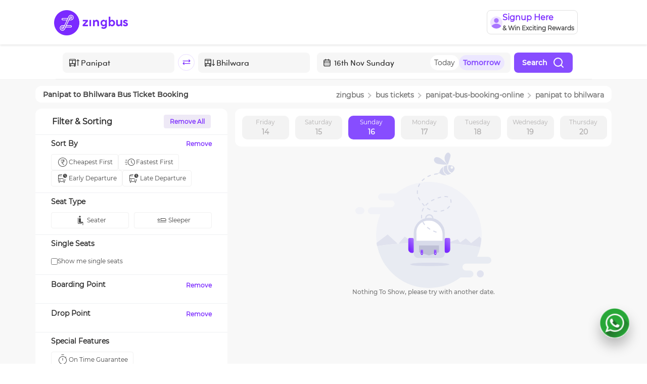

--- FILE ---
content_type: application/javascript
request_url: https://d2gdll4jqn4u0v.cloudfront.net/_next/static/chunks/5773-a5339f62627e4c7d.js
body_size: 7826
content:
"use strict";(self.webpackChunk_N_E=self.webpackChunk_N_E||[]).push([[5773],{65773:function(e,i,t){let{demandSource:o}=t(33960);function a(e){let i=new Date(e),t=i.toISOString().split("T")[0].split("-");return t[0]+"-"+t[1]+"-"+t[2]}e.exports={setEventMoengae:function(e,i,t){try{window&&(window.dataLayer=window.dataLayer||[],function(e,i){let t=arguments.length>2&&void 0!==arguments[2]?arguments[2]:{},r={};switch(e){case"Signup-jetbro":window.dataLayer.push({parameters:null}),window.dataLayer.push({event:"Signup",parameters:{phone_number:i.mobileNo}});break;case"Bus_search":window.dataLayer.push({parameters:null}),window.dataLayer.push({event:"Bus_search",parameters:{from_city:i.fromCity,to_city:i.toCity,trip_date:i.tripDate}});break;case"Boarding_point":window.dataLayer.push({parameters:null}),window.dataLayer.push({event:"Boarding_point",parameters:{from_city:i.fromCity,to_city:i.toCity,trip_date:i.tripDate,boarding_point:i.boardingPoint,departure_time:i.departureTime,service_name:i.serviceName,vehicle_type:i.vehicleType}});break;case"Drop_Point":window.dataLayer.push({parameters:null}),window.dataLayer.push({event:"Drop_Point",parameters:{from_city:i.fromCity,to_city:i.toCity,trip_date:i.tripDate,drop_point:i.dropPoint,service_name:i.serviceName,vehicle_type:i.vehicleType}});break;case"Seat_selected":window.dataLayer.push({parameters:null}),window.dataLayer.push({event:"Seat_selected",parameters:{from_city:i.fromCity,to_city:i.toCity,trip_date:i.tripDate,boarding_point:i.boardingPoint,departure_time:i.departureTime,drop_point:i.dropPoint,service_name:i.serviceName,vehicle_type:i.vehicleType}});break;case"Checkout":window.dataLayer.push({parameters:null}),window.dataLayer.push({event:"Checkout",parameters:{from_city:i.fromCity,to_city:i.toCity,trip_date:i.tripDate,boarding_point:i.boardingPoint,departure_time:i.departureTime,drop_point:i.dropPoint,service_name:i.serviceName,vehicle_type:i.vehicleType,phone_number:i.phoneNumber,email:i.email,coupon_code:i.couponCode,paid_amount:i.paidAmount,...t}});break;case"Booking_completed":window.dataLayer.push({parameters:null}),window.dataLayer.push({event:"Booking_completed",parameters:{from_city:i.fromCity,to_city:i.toCity,trip_date:i.tripDate,boarding_point:i.boardingPoint,departure_time:i.departureTime,drop_point:i.dropPoint,phone_number:i.phoneNumber,email:i.email,coupon_code:i.couponCode,pnr:i.pnr,paid_amount:i.paidAmount,service_name:i.serviceName,vehicle_type:i.vehicleType,...t}});break;case"pass_purchase":window.dataLayer.push({parameters:null}),window.dataLayer.push({event:"pass_purchase",parameters:{pass_store_id:i.passStoreId,purchase_date:a(i.purchaseDate),expiry_date:a(i.expiryDate),mobile_no:"".concat(i.mobileNo),pass_name:i.passName,with_booking:i.withBooking,demandSource:i.demandSource}});break;case"eac_purchase":window.dataLayer.push({parameters:null}),window.dataLayer.push({event:"eac_purchase",parameters:{card_store_id:i.passStoreId,purchase_date:a(i.purchaseDate),expiry_date:a(i.expiryDate),mobile_no:"".concat(i.mobileNo),pass_name:i.passName,with_booking:i.withBooking,demandSource:i.demandSource}});break;case"Reschedule Date Selected":window.mixpanel.track("Reschedule Date Selected",{...i,...r});break;case"PF Book Now And Pay Later":window.mixpanel.track("PF Book Now And Pay Later",{view_from:i.view_from,pnr:i.bookingCode,...r});break;case"PF Go Back To Search Page":window.mixpanel.track("PF Go Back To Search Page",{view_from:i.view_from,...r});break;case"PF Book Now And Pay Later OA":window.mixpanel.track("PF Book Now And Pay Later OA",{view_from:i.view_from,...r});break;case"Buy Zing Value Card Clicked ZF":window.mixpanel.track("Buy Zing Value Card Clicked ZF",{view_from:i.view_from,...r});break;case"Boarding Point Next Clicked":window.mixpanel.track("Boarding Point Next Clicked",{from_city:i.fromCity,to_city:i.toCity,service_name:i.serviceName,...r,trip_date:i.tripDate,vehicle_type:i.vehicleType,boarding_point:i.boardingPoint,view_from:i.viewFrom,service_type:i.serviceType,inventory:localStorage.getItem("evt_inventory"),inventoryType:localStorage.getItem("evt_inventory_type"),from_city_id:i.from_city_id,to_city_id:i.to_city_id,service_id:i.service_id,demand_source:i.demand_source});break;case"Drop Point Next Clicked":window.mixpanel.track("Drop Point Next Clicked",{from_city:i.fromCity,to_city:i.toCity,service_name:i.serviceName,trip_date:i.tripDate,...r,vehicle_type:i.vehicleType,drop_point:i.dropPoint,view_from:i.viewFrom,service_type:i.serviceType,inventory:localStorage.getItem("evt_inventory"),inventoryType:localStorage.getItem("evt_inventory_type"),from_city_id:i.from_city_id,to_city_id:i.to_city_id,service_id:i.service_id});break;case"Buy Zing Value Card Clicked Triplist ZF":window.mixpanel.track("Buy Zing Value Card Clicked Triplist ZF",{view_from:i.view_from,...r});break;case"Renew Now Clicked ZF":window.mixpanel.track("Renew Now Clicked ZF",{view_from:i.view_from,...r});break;case"Renew Value Card Clicked ZF":window.mixpanel.track("Renew Value Card Clicked ZF",{view_from:i.view_from,...r});break;case"ZS Zingstore Navbar Icon Clicked":window.mixpanel.track("ZS Zingstore Navbar Icon Clicked",{view_from:i.view_from,demand_source:i.demand_source,...r});break;case"Zingcash Balance Clicked ZF":window.mixpanel.track("Zingcash Balance Clicked ZF",{view_from:i.view_from,...r});break;case"View Details Clicked ZF":window.mixpanel.track("View Details Clicked ZF",{view_from:i.view_from,...r});break;case"Gold Coupon Clicked ZF":window.mixpanel.track("Gold Coupon Clicked ZF",{view_from:i.view_from,...r});break;case"Buy Now Clicked ZF":window.mixpanel.track("Buy Now Clicked ZF",{view_from:i.view_from,...r});break;case"Buy Value Card Clicked ZF":window.mixpanel.track("Buy Value Card Clicked ZF",{view_from:i.view_from,...r});break;case"Purchased Coupon Clicked ZF":window.mixpanel.track("Purchased Coupon Clicked ZF",{view_from:i.view_from,...r});break;case"Renew Value Card Clicked Checkout Popup ZF":window.mixpanel.track("Renew Value Card Clicked Checkout Popup ZF",{view_from:i.view_from,...r});break;case"Checkout Buy Value Card Clicked ZF":window.mixpanel.track("Checkout Buy Value Card Clicked ZF",{view_from:i.view_from,...r});break;case"Checkout Popup Buy Value Card Clicked ZF":window.mixpanel.track("Checkout Popup Buy Value Card Clicked ZF",{view_from:i.view_from,...r});break;case"Renew Value Card Clicked Checkout ZF":window.mixpanel.track("Renew Value Card Clicked Checkout ZF",{view_from:i.view_from,...r});break;case"Buy Coupon Clicked ZF":window.mixpanel.track("Buy Coupon Clicked ZF",{...r});break;case"Triplist Buy Value Card Clicked ZF":window.mixpanel.track("Triplist Buy Value Card Clicked ZF",{from_city:i.fromCity,to_city:i.toCity,view_from:i.view_from,...r});break;case"Trippopup Buy Value Card Clicked ZF":window.mixpanel.track("Trippopup Buy Value Card Clicked ZF",{from_city:i.fromCity,...r,to_city:i.toCity,view_from:i.view_from});break;case"Renew Value Card Clicked Tripselection ZF":window.mixpanel.track("Renew Value Card Clicked Tripselection ZF",{view_from:i.view_from,...r});break;case"Renew Now Triplist Clicked ZF":window.mixpanel.track("Renew Now Triplist Clicked ZF",{view_from:i.view_from,...r});break;case"Checkout Unchecked ZF":window.mixpanel.track("Checkout Unchecked ZF",{...r});break;case"Signup Popup Button Clicked":window.mixpanel.track("Signup Popup Button Clicked",{from_city:i.fromCity,to_city:i.toCity,trip_date:i.tripDate,...r});break;case"Signup Popup Close Clicked":window.mixpanel.track("Signup Popup Close Clicked",{from_city:i.fromCity,...r,to_city:i.toCity,trip_date:i.tripDate});break;case"Coupon Copy Icon Clicked":window.mixpanel.track("Coupon Copy Icon Clicked",{mobile_number:i.mobile,view_from:i.viewFrom,...r});break;case"Passenger Typeahead Selected":window.mixpanel.track("Passenger Typeahead Selected",{from_city:i.from_city,to_city:i.to_city,trip_date:i.trip_date,service_name:i.service_name,boarding_point:i.boarding_point,drop_point:i.drop_point,bus_type:i.bus_type,vehicle_type:i.vehicle_type,connection_name:i.connection_name,passenger_name:i.passenger_name,passenger_age:i.passenger_age,...r,passenger_gender:i.passenger_gender});break;case"amenities_click":window.dataLayer.push({parameters:null}),window.dataLayer.push({event:"amenities_click",parameters:{from_city:i.fromCity,to_city:i.toCity,connection_name:"".concat(i.fromCity," - ").concat(i.toCity),trip_date:i.tripDate,bus_type:i.busType,service_name:i.serviceName,vehicle_type:i.vehicleType}}),window.mixpanel.track("Amenities Clicked",{from_city:i.fromCity,to_city:i.toCity,...r,trip_date:i.tripDate,service_name:i.serviceName,vehicle_type:i.vehicleType});break;case"cancellation_policy_clicked":window.dataLayer.push({parameters:null}),window.dataLayer.push({event:"cancellation_policy_clicked",parameters:{from_city:"",to_city:"",service_name:"",trip_date:"",vehicle_type:"",view_from:""}}),window.mixpanel.track("Cancellation Policy Clicked",{from_city:i.fromCity,to_city:i.toCity,trip_date:i.tripDate,...r,service_name:i.serviceName,vehicle_type:i.vehicleType,view_from:i.viewFrom,service_type:i.service_type,demand_source:i.demand_source});break;case"Footer Click":window.dataLayer.push({parameters:null}),window.dataLayer.push({event:"footer_click",parameters:{from_city:i.fromCity,to_city:i.toCity,connection_name:"".concat(i.fromCity," - ").concat(i.toCity)}}),window.mixpanel.track("Footer Link Clicked",{from_city:i.fromCity,to_city:i.toCity,...r});break;case"User Price Sort Selected":window.dataLayer.push({parameters:null}),window.dataLayer.push({event:"price_sorted",parameters:{from_city:i.fromCity,to_city:i.toCity,trip_date:i.tripDate,sort_direction:i.sortDirection}}),window.mixpanel.track("Price Sorted",{from_city:i.fromCity,to_city:i.toCity,trip_date:i.tripDate,...r,sort_direction:i.sortDirection});break;case"User Departure Time Sort Selected":window.dataLayer.push({parameters:null}),window.dataLayer.push({event:"departure_time_sorted",parameters:{from_city:i.fromCity,to_city:i.toCity,trip_date:i.tripDate,sort_direction:i.sortDirection}}),window.mixpanel.track("Departure Time Sorted",{from_city:i.fromCity,to_city:i.toCity,trip_date:i.tripDate,...r,sort_direction:i.sortDirection});break;case"User Arrival Time Sort Selected":window.dataLayer.push({parameters:null}),window.dataLayer.push({event:"arrival_time_sorted",parameters:{from_city:i.fromCity,to_city:i.toCity,trip_date:i.tripDate,sort_direction:i.sortDirection}}),window.mixpanel.track("Arrival Time Sorted",{from_city:i.fromCity,to_city:i.toCity,trip_date:i.tripDate,...r,sort_direction:i.sortDirection});break;case"Select Trip":window.dataLayer.push({parameters:null}),window.dataLayer.push({event:"select_trip",parameters:{from_city:i.from_city,to_city:i.to_city,trip_date:i.datetime,bus_type:i.bustype,from_station:i.from_station,to_station:i.to_station,coupon_code:i.couponCode,coupon_value:i.couponValue,coupon_type:i.couponType,connection_name:"".concat(i.from_city," - ").concat(i.to_city),service_name:i.serviceName,Inventory:i.inventory,is_pass_user:i.is_pass_user}}),window.dataLayer.push({ecommerce:null}),window.dataLayer.push({event:"select_item",ecommerce:{items:[{item_name:i.from_city+"-"+i.to_city,item_id:i.tripid,price:i.price,item_brand:i.bustype,item_category:a(i.datetime),item_category2:i.from_city,item_category3:i.to_city,item_category4:i.from_station,item_category5:i.to_station,item_variant:i.isAc?"AC":"Non AC"}]}}),window.mixpanel.track("Trip Selected",{date:i.date,from_city:i.from_city,from_city_id:i.from_city_id,inventory:localStorage.getItem("evt_inventory"),inventory_type:localStorage.getItem("evt_inventory_type"),is_pass_user:i.is_pass_user,is_card_user:i.is_card_user,service_name:i.serviceName,service_id:i.serviceid,service_type:i.service_type,to_city:i.to_city,to_city_id:i.to_city_id,trip_date:i.datetime,vehicle_type:i.vehicle_type,...r,booking_count:i.booking_count,demand_source:i.demand_source});break;case"Select Bus Seat":window.dataLayer.push({parameters:null}),window.dataLayer.push({event:"select_bus_seat",parameters:{from_city:i.from_city,to_city:i.to_city,from_station:i.from_station,bus_type:i.type,to_station:i.to_station,seat_fare:i.seats.fare,seat_type:i.seats.seatType,seat_label:i.seats.seatLabel,connection_name:"".concat(i.from_city," - ").concat(i.to_city),service_name:i.serviceName}}),window.mixpanel.track("Seat Selected",{from_city:i.from_city,to_city:i.to_city,from_city_id:i.from_city_id,to_city_id:i.to_city_id,service_name:i.serviceName,service_id:i.service_id,trip_date:i.trip_date,vehicle_type:i.vehicle_type,boarding_point:i.boarding_point,drop_point:i.drop_point,seat_label:i.seat_label,seat_fare:i.seat_fare,view_from:i.view_from,booking_count:i.booking_count,inventory:localStorage.getItem("evt_inventory"),inventory_type:localStorage.getItem("evt_inventory_type"),is_card_applicable:i.is_card_applicable,is_pass_applicable:i.is_pass_applicable,is_pass_user:i.is_pass_applicable,seat_count:i.seat_count,...r,demand_source:i.demand_source});break;case"Block Seats":let c,n=0;i.seat_numbers.forEach(e=>n+=e.gstFare);let _=n,d=0,m=0;if(i.zingcash.value){switch(i.zingcash.type){case"PERCENTAGE":d=Math.floor(i.zingcash.value/100*n);break;case"ABSOLUTE":d=i.zingcash.value}if(i.zingcash.maxDiscount){let e=parseInt(i.zingcash.maxDiscount);d>e&&(d=e)}_-=m=i.zingCashWalletAmount>d?d:i.zingCashWalletAmount}else i.coupon.couponCode&&("PERCENTAGE"===i.coupon.type?((c=parseInt(n*i.coupon.percentDiscout/100))>i.coupon.maxDiscount&&(c=i.coupon.maxDiscount),_-=c):"ABSOLUTE"===i.coupon.type&&(_-=i.coupon.maxDiscount,c=i.coupon.maxDiscount),_<0&&(_=0));window.dataLayer.push({parameters:null}),window.dataLayer.push({event:"block_seats",parameters:{from_city:i.from_city,to_city:i.to_city,trip_date:i.datetime,bus_type:i.bustype,from_station:i.from_station,to_station:i.to_station,total_amount:n,discounted_booking_amount:_,connection_name:"".concat(i.from_city," - ").concat(i.to_city),service_name:i.serviceName}}),window.dataLayer.push({ecommerce:null}),window.dataLayer.push({event:"add_to_cart",ecommerce:{items:[{item_name:i.from_city+"-"+i.to_city,item_id:i.tripid,price:n,item_brand:i.bustype,item_category:i.datetime,item_category2:i.from_city,item_category3:i.to_city,item_category4:i.from_station,item_category5:i.to_station}]}}),window.mixpanel.track("Seat Blocked",{from_city:i.from_city,to_city:i.to_city,trip_date:i.datetime,vehicle_type:i.vehicle_type,boarding_point:i.from_station,drop_point:i.to_station,booking_amount:n,coupon_amount:c,...r,service_name:i.serviceName,coupon_code:i.coupon.couponCode,view_from:i.view_from,zingcash_amount:m,Inventory:i.inventory,booking_count:i.booking_count,is_pass_user:i.is_pass_user,is_pass_applicable:i.is_pass_applicable,inventory:localStorage.getItem("evt_inventory"),inventoryType:localStorage.getItem("evt_inventory_type"),seat_count:i.seat_numbers.length});break;case"Logout":window.dataLayer.push({parameters:null}),window.dataLayer.push({event:"logout",parameters:{mobile_no:i.mobile}});break;case"Search Bus":if(window.dataLayer.push({parameters:null}),window.dataLayer.push({event:"search_bus",parameters:{from_city:i.from_city,to_city:i.to_city,trip_date:i.datetime,connection_name:"".concat(i.from_city," - ").concat(i.to_city),service_name:i.serviceName}}),t.buses){let e=t.buses.map(e=>({item_name:e.fromCity+"-"+e.toCity,item_id:e.id,price:e.fare,item_brand:e.type,item_category:a(e.startTimeInMills),item_category2:e.fromCity,item_category3:e.toCity,item_variant:"AC"}));window.dataLayer.push({ecommerce:null}),window.dataLayer.push({event:"view_item_list",ecommerce:{items:e}})}break;case"Login":window.dataLayer.push({parameters:null}),window.dataLayer.push({event:"login",parameters:{mobile_no:i.mobile,source:i.source}}),window.mixpanel.track("Login",{mobile_number:i.mobile});break;case"Signup":window.dataLayer.push({parameters:null}),window.dataLayer.push({event:"signup",parameters:{mobile_no:i.mobile,source:i.source}});break;case"ZingCash View":window.dataLayer.push({parameters:null}),window.dataLayer.push({event:"zingCash_view",parameters:{mobile_no:i.mobile}});break;case"Referral Code Enter":window.dataLayer.push({parameters:null}),window.dataLayer.push({event:"referral_code_enter",parameters:{mobile_no:i.mobile,referral_code:i.referral_code,referral_mobile_no:i.referral_mobile}});break;case"Refer":window.dataLayer.push({parameters:null}),window.dataLayer.push({event:"refer",parameters:{mobile_no:i.mobile}});break;case"Payment Checkout":window.dataLayer.push({parameters:null}),window.dataLayer.push({event:"payment_checkout",parameters:{from_city:i.from_city,to_city:i.to_city,bus_type:i.type,trip_date:i.trip_date,email:i.email,mobile_no:i.mobile_no,from_station:i.from_station,to_station:i.to_station,coupon_amount:i.price.couponValue,paid_amount:i.price.totalPayablePrice,total_amount:i.price.basePrice,zingcash_amount:i.price.zingCashDiscount,coupon_code:i.offer_code,coupon_type:i.couponType,coupon_value:i.couponValue,connection_name:"".concat(i.from_city," - ").concat(i.to_city),service_name:i.serviceName,climes_value:i.climes_value}}),window.dataLayer.push({ecommerce:null}),window.dataLayer.push({event:"begin_checkout",ecommerce:{items:[{item_name:i.from_city+"-"+i.to_city,item_id:i.tripid,price:i.price.totalPayablePrice,item_brand:i.type,item_category:i.datetime,item_category2:i.from_city,item_category3:i.to_city,item_category4:i.from_station,item_category5:i.to_station}]}});break;case"Payment summary":"failed"===i.status?(window.dataLayer.push({parameters:null}),window.dataLayer.push({event:"payment_failed",parameters:{status:i.status}})):"success"===i.status&&("GDS"===t.bookingType?(window.dataLayer.push({parameters:null}),window.dataLayer.push({event:"gds_booking_confirmed",parameters:{from_city:t.from_city,to_city:t.to_city,trip_date:a(t.trip_date),booking_amount:t.totalPrice,paid_amount:t.paidAmount,mobile_number:t.mobile,email:t.email,pnr:t.bookingCode}})):"MARKETPLACE"===t.bookingType?(window.dataLayer.push({parameters:null}),window.dataLayer.push({event:"vb_booking_confirmed",parameters:{from_city:t.from_city,to_city:t.to_city,trip_date:a(t.trip_date),booking_amount:t.totalPrice,paid_amount:t.paidAmount,mobile_number:t.mobile,email:t.email,pnr:t.bookingCode}})):"ZINGBUS"===t.bookingType&&(window.dataLayer.push({parameters:null}),window.dataLayer.push({event:"zbcore_booking_confirmed",parameters:{from_city:t.from_city,to_city:t.to_city,trip_date:a(t.trip_date),booking_amount:t.totalPrice,paid_amount:t.paidAmount,mobile_number:t.mobile,email:t.email,pnr:t.bookingCode}})),window.dataLayer.push({parameters:null}),window.dataLayer.push({event:"payment_successful",parameters:{status:i.status,paid_amount:t.paidAmount,pnr:t.bookingCode,from_city:t.from_city,to_city:t.to_city,trip_date:a(t.trip_date),bus_type:t.busType,from_station:t.from_station,to_station:t.to_station,total_amount:t.totalPrice,email:t.email,mobile_no:t.mobile,coupon_code:t.couponApplied,coupon_value:t.couponValue,coupon_type:t.couponType,coupon_amount:t.couponAmount,zingcash_amount:t.zingCashDiscount,connection_name:"".concat(t.from_city," - ").concat(t.to_city),service_name:t.serviceName,climes_amount:t.climes_amount}}),window.dataLayer.push({ecommerce:null}),window.dataLayer.push({event:"purchase",ecommerce:{transaction_id:t.bookingCode,value:t.paidAmount,currency:"INR",coupon:t.couponApplied,items:[{item_name:t.from_city+"-"+t.to_city,item_id:t.tripid,price:t.totalAmount,item_brand:t.item_brand,item_category:a(t.trip_date),item_category2:t.from_city,item_category3:t.to_city,item_category4:t.from_station,item_category5:t.to_station}]}}));break;case"Carousel Click":window.dataLayer.push({parameters:null}),window.dataLayer.push({event:"carousel_click",parameters:{carousel_type:i.type,carousel_description:i.description,from_city:i.fromCity||"",to_city:i.toCity||"",coupon_code:i.couponCode||"",coupon_description:i.couponDescription||""}}),window.mixpanel.track("Carousel Clicked",{carousel_type:i.type,carousel_description:i.description,from_city:i.fromCity||"",to_city:i.toCity||"",coupon_code:i.couponCode||"",coupon_description:i.couponDescription||"",view_from:i.view_from,...r});break;case"Coupon Copy Click":window.dataLayer.push({parameters:null}),window.dataLayer.push({event:"coupon_code_copy",parameters:{coupon_type:i.couponType,coupon_value:i.couponValue,coupon_code:i.couponCode,coupon_description:i.description}});break;case"Trip Coupon Click":window.dataLayer.push({parameters:null}),window.dataLayer.push({event:"trip_coupon_click",parameters:{coupon_code:i.couponCode,coupon_value:i.couponValue,coupon_type:i.couponType||"",trip_date:i.tripDate,coupon_description:i.couponDescription||"",from_city:i.fromCity||"",to_city:i.toCity||"",bus_type:i.busType||"",service_name:i.serviceName||"",connection_name:"".concat(i.fromCity," - ").concat(i.toCity)}}),window.mixpanel.track("Trip Coupon Clicked",{coupon_code:i.couponCode,coupon_value:i.couponValue,coupon_type:i.couponType||"",trip_date:i.tripDate,coupon_description:i.couponDescription||"",from_city:i.fromCity||"",to_city:i.toCity||"",bus_type:i.busType||"",...r,service_name:i.serviceName||"",connection_name:"".concat(i.fromCity," - ").concat(i.toCity),vehicle_type:i.vehicleType,coupon_amount:i.couponAmount});break;case"Booking Coupons Click":window.dataLayer.push({parameters:null}),window.dataLayer.push({event:"booking_coupons_click",parameters:{}}),window.mixpanel.track("View Coupons Clicked",{from_city:i.from_city,to_city:i.to_city,from_city_id:i.from_city_id,to_city_id:i.to_city_id,service_name:i.service_name,trip_date:i.trip_date,vehicle_type:i.vehicle_type,boarding_point:i.boarding_point,drop_point:i.drop_point,booking_amount:i.booking_amount,paid_amount:i.paid_amount,coupon_amount:i.coupon_amount,zingcash_amount:i.zingcash_amount,climes_amount:i.climes_amount,coupon_code:i.coupon_code,card_amount:i.card_amount,pass_amount:i.pass_amount,card_id:i.card_id,pass_id:i.pass_id,date:i.date,demand_source:i.demand_source,...r});break;case"Explore All Offers":window.dataLayer.push({parameters:null}),window.dataLayer.push({event:"explore_all_offers_click",parameters:{}}),window.mixpanel.track("Explore All Offers Clicked",{...r});break;case"View All Gallery":window.dataLayer.push({parameters:null}),window.dataLayer.push({event:"view_all_gallery_click",parameters:{}}),window.mixpanel.track("Gallery View All Clicked",{...r});break;case"Travel Anywhere Click":window.dataLayer.push({parameters:null}),window.dataLayer.push({event:"travel_anywhere_click",parameters:{from_city:i.fromCity,to_city:i.toCity,connection_name:"".concat(i.fromCity," - ").concat(i.toCity)}}),window.mixpanel.track("Travel Anywhere Clicked",{from_city:i.fromCity,to_city:i.toCity,...r});break;case"Gallery Click":window.dataLayer.push({parameters:null}),window.dataLayer.push({event:"gallery_click",parameters:{gallery_asset_type:i.type,gallery_description:i.description}}),window.mixpanel.track("Gallery Clicked",{asset_type:i.type,...r,asset_description:i.description});break;case"Download App Banner Click":window.dataLayer.push({parameters:null}),window.dataLayer.push({event:"download_app_banner_click",parameters:{}}),window.mixpanel.track("App Download Banner Clicked",{view_from:i.view_from,demand_source:i.demand_source,...r});break;case"initiate_whatsapp_chat":window.dataLayer.push({parameters:null}),window.dataLayer.push({event:"initiate_whatsapp_chat",parameters:{mobile_number:i.mobile_number}}),window.mixpanel.track("WhatsApp Chat Invoked",{mobile_number:i.mobile_number,view_from:i.view_from,demand_source:i.demand_source,...r});break;case"Play Store Click":window.dataLayer.push({parameters:null}),window.dataLayer.push({event:"play_store_click",parameters:{}});break;case"App Store Click":window.dataLayer.push({parameters:null}),window.dataLayer.push({event:"app_store_click",parameters:{}});break;case"Booking Coupon Remove Click":window.dataLayer.push({parameters:null}),window.dataLayer.push({event:"booking_checkout_coupon_remove_click",parameters:{coupon_code:i.couponCode,coupon_value:i.couponValue,coupon_type:i.couponType,coupon_description:i.couponDescription,from_city:i.fromCity,to_city:i.toCity,boarding_point:i.boardingPoint.name,drop_point:i.dropPoint.name,trip_date:i.tripDate,bus_type:i.busType,service_name:i.serviceName,connection_name:"".concat(i.from_city," - ").concat(i.to_city),booking_amount:i.bookingAmount,discounted_amount:i.discountedAmount}});break;case"Coupon Show More Click":window.dataLayer.push({parameters:null}),window.dataLayer.push({event:"coupon_show_more_click",parameters:{coupon_code:i.couponCode,coupon_value:i.couponValue,coupon_type:i.couponType,coupon_description:i.description}}),window.mixpanel.track("Coupon Details Clicked",{coupon_code:i.couponCode,coupon_value:i.couponValue,is_applicable:i.isApplicable,coupon_type:i.couponType,view_from:i.viewFrom,demand_source:i.demandSource,...r});break;case"Coupon Applied":window.dataLayer.push({parameters:null}),window.dataLayer.push({event:"booking_checkout_coupon_apply_click",parameters:{coupon_code:i.couponCode,coupon_value:i.couponValue,coupon_type:i.couponType,coupon_description:i.couponDescription,from_city:i.fromCity,to_city:i.toCity,boarding_point:i.fromStation,drop_point:i.toStation,trip_date:i.tripDate,bus_type:i.busType,service_name:i.serviceName,connection_name:"".concat(i.from_city," - ").concat(i.to_city),booking_amount:i.bookingAmount,discounted_amount:i.discountedAmount}});break;case"View Policies":window.dataLayer.push({parameters:null}),window.dataLayer.push({event:"view_policies",parameters:{}});break;case"Referral Code Copy":window.dataLayer.push({parameters:null}),window.dataLayer.push({event:"referral_code_copy",parameters:{referral_code:i.referral_code}});break;case"Return Journey Book Click":window.dataLayer.push({parameters:null}),window.dataLayer.push({event:"return_journey_book_click",parameters:{from_city:i.from_city,to_city:i.to_city,trip_date:i.trip_date}});break;case"Return Journey Coupon Click":window.dataLayer.push({parameters:null}),window.dataLayer.push({event:"return_journey_coupon_click",parameters:{coupon_code:i.coupon_code,coupon_value:i.coupon_value,coupon_type:i.coupon_type,coupon_description:i.coupon_description}});break;case"Return Journey Coupon Detail Click":window.dataLayer.push({parameters:null}),window.dataLayer.push({event:"return_journey_coupon_detail_click",parameters:{coupon_code:i.coupon_code,coupon_value:i.coupon_value,coupon_type:i.coupon_type,coupon_description:i.coupon_description}});break;case"Climes Checkbox Click":window.dataLayer.push({parameters:null}),window.dataLayer.push({event:"climes_checkbox_click",parameters:{from_city:i.from_city,to_city:i.to_city,boarding_point:i.boarding_point.name,drop_point:i.drop_point.name,trip_date:i.trip_date,bus_type:i.bus_type,service_name:i.service_name,connection_name:"".concat(i.from_city," - ").concat(i.to_city),climes_amount:i.climes_amount}});break;case"Climes Details Click":window.dataLayer.push({parameters:null}),window.dataLayer.push({event:"climes_details_click",parameters:{from_city:i.from_city,to_city:i.to_city,boarding_point:i.boarding_point.name,drop_point:i.drop_point.name,trip_date:i.trip_date,bus_type:i.bus_type,service_name:i.service_name,connection_name:"".concat(i.from_city," - ").concat(i.to_city),climes_amount:i.climes_amount}}),window.mixpanel.track("Climes Details Clicked",{from_city:i.from_city,to_city:i.to_city,boarding_point:i.boarding_point.name,drop_point:i.drop_point.name,trip_date:i.trip_date,bus_type:i.bus_type,service_name:i.service_name,connection_name:"".concat(i.from_city," - ").concat(i.to_city),climes_amount:i.climes_amount,...r,booking_amount:i.booking_amount,zingcash_amount:i.zingcash_amount,coupon_amount:i.coupon_amount,coupon_code:i.coupon_code,paid_amount:i.paid_amount,vehicle_type:i.vehicle_type});break;case"select_nearest_boarding_point_click":window.dataLayer.push({parameters:null}),window.dataLayer.push({event:"select_nearest_boarding_point_click",parameters:{from_city:i.from_city,to_city:i.to_city,trip_date:i.trip_date,bus_type:i.bus_type,service_name:i.service_name,connection_name:"".concat(i.from_city," - ").concat(i.to_city)}}),window.mixpanel.track("Nearest Boarding Point Clicked",{from_city:i.from_city,to_city:i.to_city,trip_date:i.trip_date,service_name:i.service_name,from_city_id:i.from_city_id,to_city_id:i.to_city_id,...r,vehicle_type:i.vehicle_type,view_from:i.view_from,demand_source:i.demand_source});break;case"select_nearest_drop_point_click":window.dataLayer.push({parameters:null}),window.dataLayer.push({event:"select_nearest_drop_point_click",parameters:{from_city:i.from_city,to_city:i.to_city,trip_date:i.trip_date,bus_type:i.bus_type,service_name:i.service_name,connection_name:"".concat(i.from_city," - ").concat(i.to_city)}}),window.mixpanel.track("Nearest Drop Point Clicked",{from_city:i.from_city,to_city:i.to_city,trip_date:i.trip_date,bus_type:i.bus_type,service_name:i.service_name,connection_name:"".concat(i.from_city," - ").concat(i.to_city),vehicle_type:i.vehicle_type,view_from:i.view_from,demand_source:o,...r});break;case"current_location_access":window.dataLayer.push({parameters:null}),window.dataLayer.push({event:"current_location_access",parameters:{from_city:i.from_city,to_city:i.to_city,trip_date:i.trip_date,bus_type:i.bus_type,service_name:i.service_name,connection_name:"".concat(i.from_city," - ").concat(i.to_city),location:"".concat(i.latitude," , ").concat(i.longitude)}}),window.mixpanel.track("Current Location Access Provided",{location:"".concat(i.latitude," , ").concat(i.longitude),demand_source:i.demand_source});break;case"custom_boarding_location_access":window.dataLayer.push({parameters:null}),window.dataLayer.push({event:"custom_boarding_location_access",parameters:{from_city:i.from_city,to_city:i.to_city,trip_date:i.trip_date,bus_type:i.bus_type,service_name:i.service_name,connection_name:"".concat(i.from_city," - ").concat(i.to_city),location:"".concat(i.latitude," , ").concat(i.longitude)}}),window.mixpanel.track("Custom Boarding Location Access Provided",{location:"".concat(i.latitude," , ").concat(i.longitude),demand_source:i.demand_source,...r});break;case"custom_drop_location_access":window.dataLayer.push({parameters:null}),window.dataLayer.push({event:"custom_drop_location_access",parameters:{from_city:i.from_city,to_city:i.to_city,trip_date:i.trip_date,bus_type:i.bus_type,service_name:i.service_name,connection_name:"".concat(i.from_city," - ").concat(i.to_city),location:"".concat(i.latitude," , ").concat(i.longitude)}}),window.mixpanel.track("Custom Drop Location Access Provided",{...r,location:"".concat(i.latitude," , ").concat(i.longitude),demand_source:i.demand_source});break;case"nearest_boarding_point_estimated_distance":window.dataLayer.push({parameters:null}),window.dataLayer.push({event:"nearest_boarding_point_estimated_distance",parameters:{from_city:i.from_city,to_city:i.to_city,trip_date:i.trip_date,bus_type:i.bus_type,service_name:i.service_name,connection_name:"".concat(i.from_city," - ").concat(i.to_city),location:"".concat(i.latitude," , ").concat(i.longitude)}}),window.mixpanel.track("Nearest Boarding Point Distance Estimated",{from_city:i.from_city,to_city:i.to_city,trip_date:i.trip_date,bus_type:i.bus_type,service_name:i.service_name,connection_name:"".concat(i.from_city," - ").concat(i.to_city),location:"".concat(i.latitude," , ").concat(i.longitude),vehicle_type:i.vehicle_type,boarding_point:i.boarding_point,view_from:i.view_from,demand_source:i.demand_source,...r});break;case"nearest_drop_point_estimated_distance":window.dataLayer.push({parameters:null}),window.dataLayer.push({event:"nearest_drop_point_estimated_distance",parameters:{from_city:i.from_city,to_city:i.to_city,trip_date:i.trip_date,bus_type:i.bus_type,service_name:i.service_name,connection_name:"".concat(i.from_city," - ").concat(i.to_city),location:"".concat(i.latitude," , ").concat(i.longitude)}}),window.mixpanel.track("Nearest Drop Point Distance Estimated",{from_city:i.from_city,to_city:i.to_city,trip_date:i.trip_date,bus_type:i.bus_type,service_name:i.service_name,...r,connection_name:"".concat(i.from_city," - ").concat(i.to_city),location:"".concat(i.latitude," , ").concat(i.longitude),vehicle_type:i.vehicle_type,drop_point:i.drop_point,view_from:i.view_from,demand_source:i.demand_source});break;case"view_insurance_details_click":window.dataLayer.push({parameters:null}),window.dataLayer.push({event:"Insurance Details Clicked",parameters:{from_city:i.from_city,to_city:i.to_city,trip_date:i.trip_date,booking_amount:i.booking_amount,paid_amount:i.paid_amount,seat_count:i.seat_count,demand_source:i.demand_source}}),window.mixpanel.track("Insurance Details Clicked",{from_city:i.from_city,to_city:i.to_city,boarding_point:i.boarding_point,trip_date:i.trip_date,bus_type:i.bus_type,...r,service_name:i.service_name,vehicle_type:i.vehicle_type,climes_amount:i.climes_amount,booking_amount:i.booking_amount,zingcash_amount:i.zingcash_amount,coupon_amount:i.coupon_amount,coupon_code:i.coupon_code,paid_amount:i.paid_amount});break;case"travel_lounge_click":window.dataLayer.push({parameters:null}),window.dataLayer.push({event:"travel_lounge_click",parameters:{lounge_name:i.lounge_name}}),window.mixpanel.track("Travel Lounge Clicked",{lounge_name:i.lounge_name,view_from:i.view_from,...r});break;case"view_insurance_terms_click":window.dataLayer.push({parameters:null}),window.dataLayer.push({event:"view_insurance_terms_click",parameters:{from_city:i.from_city,to_city:i.to_city,boarding_point:i.boarding_point,drop_point:i.drop_point,trip_date:i.trip_date,bus_type:i.bus_type,service_name:i.service_name,connection_name:"".concat(i.from_city," - ").concat(i.to_city),vehicle_type:i.vehicle_type}}),window.mixpanel.track("Insurance Terms Clicked",{from_city:i.from_city,to_city:i.to_city,boarding_point:i.boarding_point.name,drop_point:i.drop_point.name,trip_date:i.trip_date,bus_type:i.bus_type,...r,service_name:i.service_name,connection_name:"".concat(i.from_city," - ").concat(i.to_city),climes_amount:i.climes_amount,booking_amount:i.booking_amount,zingcash_amount:i.zingcash_amount,coupon_amount:i.coupon_amount,coupon_code:i.coupon_code,paid_amount:i.paid_amount,vehicle_type:i.vehicle_type});break;case"explore_lounges_click":window.dataLayer.push({parameters:null}),window.dataLayer.push({event:"explore_lounges_click",parameters:{}}),window.mixpanel.track("Explore Lounges Clicked",{...r});break;case"lounge_page_navigate_click":window.dataLayer.push({parameters:null}),window.dataLayer.push({event:"lounge_page_navigate_click",parameters:{lounge_name:i.lounge_name,city_name:i.city_name}}),window.mixpanel.track("Travel Lounge Navigate Clicked",{lounge_name:i.lounge_name,city_name:i.city_name,...r});break;case"lounge_page_opening_hours_click":window.dataLayer.push({parameters:null}),window.dataLayer.push({event:"lounge_page_opening_hours_click",parameters:{lounge_name:i.lounge_name,city_name:i.city_name}}),window.mixpanel.track("Travel Lounge Opening Hours Clicked",{lounge_name:i.lounge_name,city_name:i.city_name,...r});break;case"lounge_page_image_click":window.dataLayer.push({parameters:null}),window.dataLayer.push({event:"lounge_page_image_click",parameters:{lounge_name:i.lounge_name,city_name:i.city_name}}),window.mixpanel.track("Travel Lounge Image Clicked",{lounge_name:i.lounge_name,city_name:i.city_name});break;case"lounge_page_faq_click":window.dataLayer.push({parameters:null}),window.dataLayer.push({event:"lounge_page_faq_click",parameters:{question_name:i.question_name}}),window.mixpanel.track("Travel Lounge FAQ Clicked",{question_name:i.question_name,...r});break;case"About Us Clicked":window.mixpanel.track("About Us Clicked",{...r});break;case"Policies Clicked":window.mixpanel.track("Policies Clicked",{...r});break;case"Terms Of Use Clicked":window.mixpanel.track("Terms Of Use Clicked",{...r});break;case"Blogs Clicked":window.mixpanel.track("Blogs Clicked",{...r});break;case"FAQ Clicked":window.mixpanel.track("FAQ Clicked",{...r});break;case"Agent Registration Clicked":window.mixpanel.track("Agent Registration Clicked",{...r});break;case"Operator Registration Clicked":window.mixpanel.track("Operator Registration Clicked",{...r});break;case"Operator Registration Submitted":window.mixpanel.track("Operator Registration Submitted",{company_name:i.company_name,full_name:i.full_name,mobile_number:i.mobile_number,email:i.email,designation:i.designation,bus_count:i.bus_count,pin_code:i.pin_code,city:i.city,state:i.state,...r});break;case"Coupon Remove Clicked":window.mixpanel.track("Coupon Remove Clicked",{coupon_code:i.couponCode,coupon_amount:i.couponAmount,booking_Amount:i.bookingAmount,service_name:i.serviceName,is_card_applicable:i.isCardApplicable,is_pass_applicable:i.isPassApplicable,card_amount:i.cardAmount,pass_amount:i.passAmount,demand_source:i.demandSource,view_from:i.viewFrom,...r});break;case"Coupon Removed":window.mixpanel.track("Coupon Removed",{coupon_code:i.couponCode,coupon_amount:i.couponAmount,booking_Amount:i.bookingAmount,service_name:i.serviceName,is_card_applicable:i.isCardApplicable,is_pass_applicable:i.isPassApplicable,card_amount:i.cardAmount,pass_amount:i.passAmount,demand_source:i.demandSource,view_from:i.viewFrom,...r});break;case"Coupon Apply Clicked":window.mixpanel.track("Coupon Apply Clicked",{coupon_code:i.couponCode,coupon_amount:i.couponAmount,booking_Amount:i.bookingAmount,service_name:i.serviceName,is_card_applicable:i.isCardApplicable,is_pass_applicable:i.isPassApplicable,card_amount:i.cardAmount,pass_amount:i.passAmount,demand_source:i.demandSource,view_from:i.viewFrom,...r});break;case"Coupon Applied Mixpanel":window.mixpanel.track("Coupon Applied",{coupon_code:i.couponCode,coupon_amount:i.couponAmount,booking_amount:i.bookingAmount,service_name:i.serviceName,is_card_applicable:i.isCardApplicable,is_pass_applicable:i.isPassApplicable,card_amount:i.cardAmount,pass_amount:i.passAmount,demand_source:i.demandSource,view_from:i.viewFrom,...r});break;case"Climes Checked":window.mixpanel.track("Climes Checked",{booking_amount:i.booking_amount,paid_amount:i.paid_amount,climes_amount:i.climes_amount,seat_count:i.seat_count,demand_source:i.demand_source,...r});break;case"Climes Unchecked":window.mixpanel.track("Climes Unchecked",{booking_amount:i.booking_amount,paid_amount:i.paid_amount,climes_amount:i.climes_amount,seat_count:i.seat_count,demand_source:i.demand_source,...r});break;case"Past Bookings Clicked":window.mixpanel.track("Past Bookings Clicked",{...r});break;case"Upcoming Bookings Clicked":window.mixpanel.track("Upcoming Bookings Clicked",{...r});break;case"Booking Cancel Clicked":window.mixpanel.track("Booking Cancel Clicked",{pnr:i.pnr,from_city:i.from_city,to_city:i.to_city,boarding_point:i.boarding_point,drop_point:i.drop_point,trip_date:i.trip_date,service_name:i.service_name,climes_amount:i.climes_amount,booking_amount:i.booking_amount,zingcash_amount:i.zingcash_amount,coupon_amount:i.coupon_amount,coupon_code:i.coupon_code,paid_amount:i.paid_amount,view_from:i.view_from,service_type:i.service_type,...r});break;case"Seat Cancel Selected":window.mixpanel.track("Seat Cancel Selected",{pnr:i.pnr,from_city:i.from_city,to_city:i.to_city,boarding_point:i.boarding_point,drop_point:i.drop_point,trip_date:i.trip_date,service_name:i.service_name,...r,seat_label:i.seat_label,seat_fare:i.seat_fare});break;case"Booking Cancel Confirmed":window.mixpanel.track("Booking Cancel Confirmed",{pnr:i.pnr,from_city:i.from_city,to_city:i.to_city,boarding_point:i.boarding_point,drop_point:i.drop_point,trip_date:i.trip_date,service_name:i.service_name,cancel_amount:i.cancel_amount,...r,booking_amount:i.booking_amount,paid_amount:i.paid_amount,demand_source:i.demand_source,view_from:i.view_from,service_type:i.service_type});break;case"Profile Clicked":window.mixpanel.track("Profile Clicked",{view_from:i.view_from,demand_source:i.demand_source,...r});break;case"Login Clicked":window.mixpanel.track("Login Clicked",{view_from:i.view_from,...r});break;case"Login OTP Entered":window.mixpanel.track("Login OTP Entered",{view_from:i.view_from,mobile_number:i.mobile_number,...r});break;case"Bus Search Clicked":window.mixpanel.track("Bus Search Clicked",{from_city:i.from_city,to_city:i.to_city,trip_date:i.trip_date,view_from:i.view_from,booking_count:i.booking_count,demand_source:i.demand_source,...r});break;case"Vehicle Type Filter Applied":window.mixpanel.track("Vehicle Type Filter Applied",{from_city:i.from_city,to_city:i.to_city,trip_date:i.trip_date,vehicle_type:i.vehicle_type,...r});break;case"Vehicle Type Filter Removed":window.mixpanel.track("Vehicle Type Filter Removed",{from_city:i.from_city,to_city:i.to_city,trip_date:i.trip_date,vehicle_type:i.vehicle_type,...r});break;case"Departure Time Filter Applied":window.mixpanel.track("Departure Time Filter Applied",{from_city:i.from_city,to_city:i.to_city,trip_date:i.trip_date,departure_time:i.departure_time,...r});break;case"Departure Time Filter Removed":window.mixpanel.track("Departure Time Filter Removed",{from_city:i.from_city,to_city:i.to_city,trip_date:i.trip_date,departure_time:i.departure_time,...r});break;case"Boarding Point Filter Applied":window.mixpanel.track("Boarding Point Filter Applied",{from_city:i.from_city,to_city:i.to_city,trip_date:i.trip_date,boarding_point:i.boarding_point,...r});break;case"Boarding Point Filter Removed":window.mixpanel.track("Boarding Point Filter Removed",{from_city:i.from_city,to_city:i.to_city,trip_date:i.trip_date,boarding_point:i.boarding_point,...r});break;case"Drop Point Filter Applied":window.mixpanel.track("Drop Point Filter Applied",{from_city:i.from_city,to_city:i.to_city,trip_date:i.trip_date,drop_point:i.drop_point,...r});break;case"Drop Point Filter Removed":window.mixpanel.track("Drop Point Filter Removed",{from_city:i.from_city,to_city:i.to_city,trip_date:i.trip_date,drop_point:i.drop_point,...r});break;case"Zingcash Balance Checked":window.mixpanel.track("Zingcash Balance Checked",{from_city:i.from_city,to_city:i.to_city,trip_date:i.trip_date,service_name:i.service_name,vehicle_type:i.vehicle_type,...r});break;case"Boarding Point Selected":window.mixpanel.track("Boarding Point Selected",{from_city:i.from_city,to_city:i.to_city,service_name:i.service_name,trip_date:i.trip_date,vehicle_type:i.vehicle_type,boarding_point:i.boarding_point,boarding_point_id:i.boarding_point_id,view_from:i.view_from,service_id:i.service_id,inventory:localStorage.getItem("evt_inventory"),inventory_type:localStorage.getItem("evt_inventory_type"),from_city_id:i.from_city_id,to_city_id:i.to_city_id,demand_source:i.demand_source,...r});break;case"Drop Point Selected":window.mixpanel.track("Drop Point Selected",{from_city:i.from_city,to_city:i.to_city,service_name:i.service_name,trip_date:i.trip_date,vehicle_type:i.vehicle_type,drop_point:i.drop_point,drop_point_id:i.drop_point_id,view_from:i.view_from,service_id:i.service_id,inventory:localStorage.getItem("evt_inventory"),inventory_type:localStorage.getItem("evt_inventory_type"),from_city_id:i.from_city_id,to_city_id:i.to_city_id,demand_source:i.demand_source,...r});break;case"My Bookings Clicked":window.mixpanel.track("My Bookings Clicked",{view_from:i.view_from,demand_source:i.demand_source,...r});break;case"Zingcash Clicked":window.mixpanel.track("Zingcash Clicked",{view_from:i.view_from,...r});break;case"Choose zingbus Clicked":window.dataLayer.push({parameters:null}),window.dataLayer.push({event:"choose_zingbus_clicked",parameters:{}}),window.mixpanel.track("Choose zingbus Clicked",{...r});break;case"Book Tickets Online Clicked":window.dataLayer.push({parameters:null}),window.dataLayer.push({event:"book_tickets_online_clicked",parameters:{}}),window.mixpanel.track("Book Tickets Online Clicked",{...r});break;case"Track Your Bus Clicked":window.dataLayer.push({parameters:null}),window.dataLayer.push({event:"track_your_bus_clicked",parameters:{}}),window.mixpanel.track("Track Your Bus Clicked",{...r});break;case"Free Cancellation Clicked":window.dataLayer.push({parameters:null}),window.dataLayer.push({event:"free_cancellation_clicked",parameters:{}}),window.mixpanel.track("Free Cancellation Clicked",{...r});break;case"Carbon Neutral Journey Clicked":window.dataLayer.push({parameters:null}),window.dataLayer.push({event:"carbon_neutral_journey_clicked",parameters:{}}),window.mixpanel.track("Carbon Neutral Journey Clicked",{...r});break;case"Waiting Lounge Clicked":window.mixpanel.track("Waiting Lounge Clicked",{from_city:i.from_city,to_city:i.to_city,trip_date:i.trip_date,service_name:i.service_name,vehicle_type:i.vehicle_type,...r});break;case"Home Clicked Navbar":window.mixpanel.track("Home Clicked Navbar",{view_from:i.view_from,...r});break;case"Zingcash Clicked Navbar":window.mixpanel.track("Zingcash Clicked Navbar",{view_from:i.view_from,...r});break;case"Offers Clicked Navbar":window.mixpanel.track("Offers Clicked Navbar",{view_from:i.view_from,...r});break;case"Account Clicked Navbar":window.mixpanel.track("Account Clicked Navbar",{view_from:i.view_from,demand_source:i.demand_source,...r});break;case"Search Edit Click":window.mixpanel.track("Search Edit Click",{from_city:i.from_city,from_city_id:i.from_city_id,to_city:i.to_city,to_city_id:i.to_city_id,trip_date:i.trip_date,view_from:i.view_from,...r});break;case"Modify Search Click":window.mixpanel.track("Modify Search Click",{from_city:i.from_city,from_city_id:i.from_city_id,to_city:i.to_city,to_city_id:i.to_city_id,trip_date:i.trip_date,view_from:i.view_from,demand_source:i.demand_source,...r});break;case"Partner Buses Click":window.mixpanel.track("Partner Buses Click",{view_from:i.view_from,from_city:i.from_city,to_city:i.to_city,from_city_id:i.from_city_id,to_city_id:i.to_city_id,trip_date:i.trip_date,clicked_explore:i.clicked_explore,demand_source:i.demand_source,...r});break;case"Zingbus Fullfilled Click":window.mixpanel.track("Zingbus Fullfilled Click",{from_city:i.from_city,to_city:i.to_city,trip_date:i.trip_date,view_from:i.view_from,from_city_id:i.from_city_id,to_city_id:i.to_city_id,clicked_explore:i.clicked_explore,demand_source:i.demand_source,...r});break;case"Seat Selection Next Step Click Partner Buses":window.mixpanel.track("Seat Selection Next Step Click Partner Buses",{from_city:i.from_city,to_city:i.to_city,trip_date:i.trip_date,boarding_point:i.boarding_point,drop_point:i.drop_point,service_name:i.service_name,vehicle_type:i.vehicle_type,seat_count:i.seat_count,seat_type:i.seat_type,...r,inventory:localStorage.getItem("evt_inventory"),inventory_type:localStorage.getItem("evt_inventory_type"),booking_count:i.booking_count,view_from:i.view_from,demand_source:i.demand_source});break;case"Seat Selection Partial Payment Click Partner Buses":window.mixpanel.track("Seat Selection Partial Payment Click Partner Buses",{from_city:i.from_city,to_city:i.to_city,trip_date:i.trip_date,boarding_point:i.boarding_point,drop_point:i.drop_point,service_name:i.service_name,vehicle_type:i.vehicle_type,seat_count:i.seat_count,seat_type:i.seat_type,check:i.check,partial_amount:i.partial_amount,...r});break;case"Pay Now Click Partner Buses":window.mixpanel.track("Pay Now Click Partner Buses",{from_city:i.from_city,to_city:i.to_city,trip_date:i.trip_date,boarding_point:i.boarding_point,drop_point:i.drop_point,service_name:i.service_name,vehicle_type:i.vehicle_type,seat_count:i.seat_count,seat_type:i.seat_type,partial_amount:i.partial_amount,paid_amount:i.paid_amount,climes_amount:i.climes_amount,coupon_code:i.coupon_code,coupon_amount:i.coupon_amount,zingcash_amount:i.zingcash_amount,booking_amount:i.booking_amount,...r});break;case"Know More Click Partner Buses":window.mixpanel.track("Know More Click Partner Buses",{view_from:i.view_from,...r});break;case"Remove Popup Click Partner Buses":window.mixpanel.track("Remove Popup Click Partner Buses",{view_from:i.view_from,...r});break;case"Cancel Popup Click Partner Buses":window.mixpanel.track("Cancel Popup Click Partner Buses",{view_from:i.view_from,...r});break;case"ZS Download App Clicked":window.mixpanel.track("ZS Download App Clicked",{view_from:i.view_from,demand_source:i.demand_source,...r});break;case"ZS View Zingprime Benefits Clicked":window.mixpanel.track("ZS View Zingprime Benefits Clicked",{from_city:i.from_city,to_city:i.to_city,view_from:i.view_from,...r});break;case"ZS Travel Insurance Checkbox Clicked":window.mixpanel.track("Insurance Added",{from_city:i.from_city,to_city:i.to_city,trip_date:i.trip_date,booking_amount:i.booking_amount,paid_amount:i.paid_amount,seat_count:i.seat_count,demand_source:i.demand_source,...r});break;case"ZS Zingstore Nudge Clicked":window.mixpanel.track("ZS Zingstore Nudge Clicked",{view_from:i.view_from,...r});break;case"Verify Email ID Clicked":window.mixpanel.track("Verify Email ID Clicked",{from_city:i.from_city,to_city:i.to_city,trip_date:i.trip_date,boarding_point:i.boarding_point,drop_point:i.drop_point,service_name:i.service_name,seat_count:i.seat_count,booking_amount:i.booking_amount,email_id:i.email_id,...r});break;case"Verify OTP Done button Clicked":window.mixpanel.track("Verify OTP Done button Clicked",{from_city:i.from_city,to_city:i.to_city,trip_date:i.trip_date,boarding_point:i.boarding_point,drop_point:i.drop_point,service_name:i.service_name,seat_count:i.seat_count,booking_amount:i.booking_amount,email_id:i.email_id,...r});break;case"Email Verified Successfully":window.mixpanel.track("Email Verified Successfully",{from_city:i.from_city,to_city:i.to_city,trip_date:i.trip_date,boarding_point:i.boarding_point,drop_point:i.drop_point,service_name:i.service_name,seat_count:i.seat_count,booking_amount:i.booking_amount,email_id:i.email_id,...r});break;case"My Bookings Navigate Icon Clicked":window.mixpanel.track("My Bookings Navigate Icon Clicked",{from_city:i.from_city,to_city:i.to_city,service_name:i.service_name,view_from:i.view_from,service_type:i.service_type,...r});break;case"Change BPDP Page Done Clicked":window.mixpanel.track("Change BPDP Page Done Clicked",{from_city:i.from_city,to_city:i.to_city,service_name:i.service_name,view_from:i.view_from,...r});break;case"Change BPDP Page Yes Clicked":window.mixpanel.track("Change BPDP Page Yes Clicked",{from_city:i.from_city,to_city:i.to_city,service_name:i.service_name,view_from:i.view_from,...r});break;case"ZS Checkout Zingprime Checkmarked":window.mixpanel.track("ZS Checkout Zingprime Checkmarked",{from_city:i.from_city,to_city:i.to_city,view_from:i.view_from,...r});break;case"ZS Checkout Zingprime UnChecked":window.mixpanel.track("ZS Checkout Zingprime UnChecked",{from_city:i.from_city,to_city:i.to_city,view_from:i.view_from,...r});break;case"ZB Know More Clicked":window.mixpanel.track("ZB Know More Clicked",{from_city:i.from_city,to_city:i.to_city,view_from:i.view_from,...r});break;case"VB Know More Clicked":window.mixpanel.track("VB Know More Clicked",{from_city:i.from_city,to_city:i.to_city,view_from:i.view_from,...r});break;case"ZB Explainer screen Back Clicked":window.mixpanel.track("ZB Explainer screen Back Clicked",{from_city:i.from_city,to_city:i.to_city,view_from:i.view_from,...r});break;case"VB Explainer screen Back Clicked":window.mixpanel.track("VB Explainer screen Back Clicked",{from_city:i.from_city,to_city:i.to_city,view_from:i.view_from,...r});break;case"VB Banner 10x CTA Clicked":window.mixpanel.track("VB Banner 10x CTA Clicked",{from_city:i.from_city,to_city:i.to_city,view_from:i.view_from,...r});break;case"VB Banner Low Price CTA Clicked":window.mixpanel.track("VB Banner Low Price CTA Clicked",{from_city:i.from_city,to_city:i.to_city,view_from:i.view_from,...r});break;case"ZB Explainer screen FAQ action":window.mixpanel.track("ZB Explainer screen FAQ action",{from_city:i.from_city,to_city:i.to_city,view_from:i.view_from,...r});break;case"VB Explainer screen FAQ action":window.mixpanel.track("VB Explainer screen FAQ action",{from_city:i.from_city,to_city:i.to_city,view_from:i.view_from,...r});break;case"ZB Explainer screen View T&C":window.mixpanel.track("ZB Explainer screen View T&C",{from_city:i.from_city,to_city:i.to_city,view_from:i.view_from,...r});break;case"VB Explainer screen View T&C":window.mixpanel.track("VB Explainer screen View T&C",{from_city:i.from_city,to_city:i.to_city,view_from:i.view_from,...r});break;case"Carpool Nudge Clicked":window.mixpanel.track("Carpool Nudge Clicked",{view_from:i.view_from,from_city:i.from_city,to_city:i.to_city,...r});break;case"Carpool Register Now Clicked":window.mixpanel.track("Carpool Register Now Clicked",{view_from:i.view_from,...r});break;case"Carpool Dashboard Clicked":window.mixpanel.track("Carpool Dashboard Clicked",{view_from:i.view_from,...r});break;case"Carpool Select Seat Clicked":window.mixpanel.track("Carpool Select Seat Clicked",{from_city:i.from_city,to_city:i.to_city,connection_name:i.connection_name,trip_date:i.trip_date,route:i.route,vehicle_type:i.vehicle_type,seat_price:i.seat_price,instant_booking:i.instant_booking,...r});break;case"Carpool Book Clicked":window.mixpanel.track("Carpool Book Clicked",{from_city:i.from_city,to_city:i.to_city,connection_name:i.connection_name,trip_date:i.trip_date,route:i.route,vehicle_type:i.vehicle_type,seat_price:i.seat_price,instant_booking:i.instant_booking,...r});break;case"Carpool Boarding Point Selected":window.mixpanel.track("Carpool Boarding Point Selected",{location:i.location,...r});break;case"Carpool Drop Point Selected":window.mixpanel.track("Carpool Drop Point Selected",{location:i.location,...r});break;case"Carpool Proceed Button Clicked":window.mixpanel.track("Carpool Proceed Button Clicked",{from_city:i.from_city,to_city:i.to_city,connection_name:i.connection_name,trip_date:i.trip_date,route:i.route,vehicle_type:i.vehicle_type,seat_price:i.seat_price,instant_booking:i.instant_booking,aadhar_verified:i.aadhar_verified,...r});break;case"Carpool Full Itinerary Clicked":window.mixpanel.track("Carpool Full Itinerary Clicked",{from_city:i.from_city,to_city:i.to_city,connection_name:i.connection_name,trip_date:i.trip_date,route:i.route,vehicle_type:i.vehicle_type,seat_price:i.seat_price,instant_booking:i.instant_booking,aadhar_verified:i.aadhar_verified,...r});break;case"Request a Callback Clicked":window.mixpanel.track("Request a Callback Clicked",{from_city:i.from_city,to_city:i.to_city,connection_name:i.connection_name,trip_date:i.trip_date,route:i.route,vehicle_type:i.vehicle_type,seat_price:i.seat_price,instant_booking:i.instant_booking,aadhar_verified:i.aadhar_verified,...r});break;case"Carpool Navigate Button Clicked":window.mixpanel.track("Carpool Navigate Button Clicked",{from_city:i.from_city,to_city:i.to_city,connection_name:i.connection_name,trip_date:i.trip_date,route:i.route,vehicle_type:i.vehicle_type,seat_price:i.seat_price,instant_booking:i.instant_booking,aadhar_verified:i.aadhar_verified,...r});break;case"Verify Aadhar Clicked":window.mixpanel.track("Verify Aadhar Clicked",{from_city:i.from_city,to_city:i.to_city,connection_name:i.connection_name,trip_date:i.trip_date,route:i.route,vehicle_type:i.vehicle_type,seat_price:i.seat_price,instant_booking:i.instant_booking,aadhar_verified:i.aadhar_verified,...r});break;case"Carpool Onboarding Next Clicked":window.mixpanel.track("Carpool Onboarding Next Clicked",{view_from:i.view_from,name:i.name,gender:i.gender,mobile:i.mobile,dob:i.dob,email:i.email,...r});break;case"Onboarding Request a Callback Clicked":window.mixpanel.track("Onboarding Request a Callback Clicked",{view_from:i.view_from,...r});break;case"User Carpool Dashboard Request a Callback Clicked":window.mixpanel.track("User Carpool Dashboard Request a Callback Clicked",{view_from:i.view_from,...r});break;case"Carpool Publish a Ride Clicked":window.mixpanel.track("Carpool Publish a Ride Clicked",{view_from:i.view_from,poolpublisher_name:i.poolpublisher_name,...r});break;case"Carpool Pickup Location Added":window.mixpanel.track("Carpool Pickup Location Added",{view_from:i.view_from,locations:i.locations,...r});break;case"Carpool Drop Location Added":window.mixpanel.track("Carpool Drop Location Added",{view_from:i.view_from,locations:i.locations,...r});break;case"Carpool Journey Details Added":window.mixpanel.track("Carpool Journey Details Added",{view_from:i.view_from,journey_date:i.journey_date,journey_time:i.journey_time,...r,seats:i.seats});break;case"Carpool Midway Pickup Clicked":window.mixpanel.track("Carpool Midway Pickup Clicked",{view_from:i.view_from,is_midway:i.is_midway,location:i.location,...r});break;case"Carpool Travel Route Next Clicked":window.mixpanel.track("Carpool Travel Route Next Clicked",{view_from:i.view_from,route_kms:i.route_kms,seat_price:i.seat_price,...r});break;case"Carpool Travel Route Selected":window.mixpanel.track("Carpool Travel Route Selected",{view_from:i.view_from,route_kms:i.route_kms,seat_price:i.seat_price,...r,route:i.route});break;case"Carpool Ride Details Continue Click":window.mixpanel.track("Carpool Ride Details Continue Click",{view_from:i.view_from,seat_price:i.seat_price,route_kms:i.route_kms,...r,route:i.route,date:i.date,connection:i.connection,seats_offered:i.seats_offered,is_midway:i.date});break;case"Carpool Ride List Now Clicked":window.mixpanel.track("Carpool Ride List Now Clicked",{view_from:i.view_from,seat_price:i.seat_price,route_kms:i.route_kms,...r,route:i.route,date:i.date,connection:i.connection,seats_offered:i.seats_offered,is_midway:i.date,listing_fees:i.listing_fees});break;case"ZG Card Arrow Clicked":window.mixpanel.track("ZG Card Arrow Clicked",{view_from:i.view_from,...r,ZG_name:"AssuredTrip"===i.ZG_name?"100% Assured Trip":"OnTimeGuarantee"===i.ZG_name?"On-time Guarantee":"FreeCancellation"===i.ZG_name?"Last-minute free cancellation":i.ZG_name});break;case"ZG Card Clicked":window.mixpanel.track("ZG Card Clicked",{view_from:i.view_from,...r,ZG_name:"AssuredTrip"===i.ZG_name?"100% Assured Trip":"OnTimeGuarantee"===i.ZG_name?"On-time Guarantee":"FreeCancellation"===i.ZG_name?"Last-minute free cancellation":i.ZG_name,service_type:i.service_type});break;case"ZG Checkout Card Clicked":window.mixpanel.track("ZG Checkout Card Clicked",{view_from:i.view_from,...r,ZG_name:"AssuredTrip"===i.ZG_name?"100% Assured Trip":"OnTimeGuarantee"===i.ZG_name?"On-time Guarantee":"FreeCancellation"===i.ZG_name?"Last-minute free cancellation":i.ZG_name,service_type:i.service_type});break;case"ZG Terms and Conditions Clicked":window.mixpanel.track("ZG Terms and Conditions Clicked",{view_from:i.view_from,...r,ZG_name:"AssuredTrip"===i.ZG_name?"100% Assured Trip":"OnTimeGuarantee"===i.ZG_name?"On-time Guarantee":"FreeCancellation"===i.ZG_name?"Last-minute free cancellation":i.ZG_name});break;case"My Bookings View Details Clicked":window.mixpanel.track("My Bookings View Details Clicked",{view_from:i.view_from,service_type:i.service_type,from_city:i.from_city,to_city:i.to_city,...r});break;case"My Bookings Return Trip Book Now Clicked":window.mixpanel.track("My Bookings Return Trip Book Now Clicked",{view_from:i.view_from,service_type:i.service_type,from_city:i.from_city,to_city:i.to_city,...r});break;case"My Bookings Track Bus Clicked":window.mixpanel.track("My Bookings Track Bus Clicked",{view_from:i.view_from,service_type:i.service_type,from_city:i.from_city,to_city:i.to_city,...r});break;case"My Bookings Call Marshal Clicked":window.mixpanel.track("My Bookings Call Marshal Clicked",{view_from:i.view_from,service_type:i.service_type,from_city:i.from_city,to_city:i.to_city,...r});break;case"My Bookings Claim OnTime Guarantee Clicked":window.mixpanel.track("My Bookings Claim OnTime Guarantee Clicked",{view_from:i.view_from,service_type:i.service_type,from_city:i.from_city,to_city:i.to_city,...r});break;case"My Bookings Raise Claim Request Clicked":window.mixpanel.track("My Bookings Raise Claim Request Clicked",{view_from:i.view_from,service_type:i.service_type,from_city:i.from_city,to_city:i.to_city,...r});break;case"My Bookings Claim Request Done Clicked":window.mixpanel.track("My Bookings Claim Request Done Clicked",{view_from:i.view_from,service_type:i.service_type,from_city:i.from_city,to_city:i.to_city,...r});break;case"Carpool know more clicked":window.mixpanel.track("Carpool know more clicked",{view_from:i.view_from,from_city:i.from_city,to_city:i.to_city,date:i.date,...r});break;case"Carpool Trips Available":window.mixpanel.track("Carpool Trips Available",{view_from:i.view_from,trip_present:i.trip_present,from_city:i.from_city,to_city:i.to_city,date:i.date,...r});break;case"Payment Details Clicked":window.mixpanel.track("Payment Details Clicked",{view_from:i.view_from,service_type:i.service_type,from_city:i.from_city,to_city:i.to_city,service_name:i.service_name,...r});break;case"Carpool Proceed to Register Clicked":window.mixpanel.track("Carpool Proceed to Register Clicked",{view_from:i.view_from,date:i.date,...r});break;case"Rating Star Clicked":window.mixpanel.track("Rating Star Clicked",{view_from:i.view_from,service_type:i.service_type,from_city:i.from_city,to_city:i.to_city,rating_value:i.rating_value,...r});break;case"Rating Skip Clicked":window.mixpanel.track("Rating Skip Clicked",{view_from:i.view_from,service_type:i.service_type,from_city:i.from_city,to_city:i.to_city,...r});break;case"Rating Submit Clicked":window.mixpanel.track("Rating Submit Clicked",{view_from:i.view_from,service_type:i.service_type,from_city:i.from_city,to_city:i.to_city,rating_value:i.rating_value,...r});break;case"Rate Now Clicked":window.mixpanel.track("Rate Now Clicked",{view_from:i.view_from,service_type:i.service_type,from_city:i.from_city,to_city:i.to_city,...r});break;case"VB Photo Clicked":window.mixpanel.track("VB Photo Clicked",{view_from:i.view_from,trip_date:i.trip_date,from_city:i.from_city,to_city:i.to_city,bus_name:i.bus_name,inventory:i.inventory,inventory_type:i.inventory_type,from_city_id:i.from_city_id,to_city_id:i.to_city_id,demand_source:o,...r});break;case"VB Amenities Clicked":window.mixpanel.track("VB Amenities Clicked",{view_from:i.view_from,trip_date:i.trip_date,from_city:i.from_city,to_city:i.to_city,bus_name:i.bus_name,inventory:i.inventory,inventory_type:i.inventory_type,from_city_id:i.from_city_id,to_city_id:i.to_city_id,service_type:i.service_type,demand_source:i.demand_source,...r});break;case"Offers View More Clicked":window.mixpanel.track("Offers View More Clicked",{view_from:i.view_from,demand_source:i.demand_source,...r});break;case"Offers Filter Clicked":window.mixpanel.track("Offers Filter Clicked",{view_from:i.view_from,offer_category:i.offer_category,demand_source:i.demand_source,...r});break;case"Offers Banner Clicked":window.mixpanel.track("Offers Banner Clicked",{view_from:i.view_from,offer_category:i.offer_category,demand_source:i.demand_source,...r});break;case"Offers Copy Code Clicked":window.mixpanel.track("Offers Copy Code Clicked",{view_from:i.view_from,offer_category:i.offer_category,demand_source:i.demand_source,...r});break;case"Valuebus Banners Clicked":window.mixpanel.track("Valuebus Banners Clicked",{view_from:i.view_from,...r});break;case"Valuebus Icon Clicked Navbar":window.mixpanel.track("Valuebus Icon Clicked Navbar",{view_from:i.view_from,...r});break;case"Valuebus Search Buses Clicked":window.mixpanel.track("Valuebus Search Buses Clicked",{view_from:i.view_from,from_city:i.from_city,...r,to_city:i.to_city,date:i.date});break;case"Story Slide Viewed":window.mixpanel.track("Story Slide Viewed",{view_from:i.view_from,slide_value:i.slide_value,...r});break;case"Story Slide Closed":window.mixpanel.track("Story Slide Closed",{view_from:i.view_from,slide_value:i.slide_value,...r});break;case"Valuebus Story Circles Clicked":window.mixpanel.track("Valuebus Story Circles Clicked",{view_from:i.view_from,usp_type:i.usp_type,...r});break;case"Valuebus FAQ Clicked":window.mixpanel.track("Valuebus FAQ Clicked",{view_from:i.view_from,...r});break;case"Refer And Earn Nudge Clicked":window.mixpanel.track("Refer And Earn Nudge Clicked",{view_from:i.view_from,demand_source:i.demand_source,...r});break;case"Referral Signup Now Clicked":window.mixpanel.track("Referral Signup Now Clicked",{view_from:i.view_from,demand_source:i.demand_source,...r});break;case"Referral Copy Code Clicked":window.mixpanel.track("Referral Copy Code Clicked",{view_from:i.view_from,demand_source:i.demand_source,...r});break;case"Refer Via WhatsApp Clicked":window.mixpanel.track("Refer Via WhatsApp Clicked",{view_from:i.view_from,demand_source:i.demand_source,...r});break;case"Referral Apply Clicked":window.mixpanel.track("Referral Apply Clicked",{view_from:i.view_from,demand_source:i.demand_source,...r});break;case"Edit Number button Clicked":window.mixpanel.track("Edit Number button Clicked",{view_from:i.view_from,mobile_number:i.mobile_number,...r});break;case"Resend OTP button Clicked":window.mixpanel.track("Resend OTP button Clicked",{view_from:i.view_from,mobile_number:i.mobile_number,...r});break;case"Incorrect OTP entered":window.mixpanel.track("Incorrect OTP entered",{view_from:i.view_from,mobile_number:i.mobile_number,error_message:i.error_message,...r});break;case"Login Successful":window.mixpanel.track("Login Successful",{view_from:i.view_from,mobile_number:i.mobile_number,demand_source:i.demand_source,...r});break;case"What Went Wrong PopUp Open":window.mixpanel.track("What Went Wrong PopUp Open",{view_from:i.view_from,mobile_number:i.mobile_number,Inventory:i.Inventory,booking_amount:i.booking_amount,...r,from_city:i.from_city,gds_type:i.gds_type,logged_in_number:i.logged_in_number,registration_date:i.registration_date,seat_count:i.seat_count,seat_type:i.seat_type,service_id:i.service_id,service_name:i.service_name,to_city:i.to_city,total_fare:i.total_fare,trip_date:i.trip_date});break;case"Go Back on Churn":window.mixpanel.track("Go Back on Churn",{from_city:i.from_city,to_city:i.to_city,trip_date:i.trip_date,from_city_id:i.from_city_id,to_city_id:i.to_city_id,date:i.date,booking_amount:i.booking_amount,paid_amount:i.paid_amount,seat_count:i.seat_count,variant:i.vardiant,is_pass_applicable:i.is_pass_applicable,is_card_applicable:i.is_card_applicable,coupon_code:i.coupon_code,demand_source:i.demand_source,...r});break;case"What Went Wrong Option Selected":window.mixpanel.track("What Went Wrong Option Selected",{view_from:i.view_from,mobile_number:i.mobile_number,Inventory:i.Inventory,booking_amount:i.booking_amount,Reason_Selected:i.Reason_Selected,from_city:i.from_city,gds_type:i.gds_type,logged_in_number:i.logged_in_number,registration_date:i.registration_date,seat_count:i.seat_count,seat_type:i.seat_type,service_id:i.service_id,service_name:i.service_name,to_city:i.to_city,total_fare:i.total_fare,trip_date:i.trip_date,...r});break;case"What Went Wrong Submit Clicked":window.mixpanel.track("What Went Wrong Submit Clicked",{view_from:i.view_from,mobile_number:i.mobile_number,Inventory:i.Inventory,booking_amount:i.booking_amount,Reason_Selected:i.Reason_Selected,from_city:i.from_city,gds_type:i.gds_type,logged_in_number:i.logged_in_number,registration_date:i.registration_date,seat_count:i.seat_count,seat_type:i.seat_type,service_id:i.service_id,service_name:i.service_name,to_city:i.to_city,total_fare:i.total_fare,...r,trip_date:i.trip_date});break;case"Seat Berth toggle button clicked":window.mixpanel.track("Seat Berth toggle button clicked",{view_from:i.view_from,Inventory:i.Inventory,from_city:i.from_city,berth_selected:i.berth_selected,gds_type:i.gds_type,service_id:i.service_id,service_name:i.service_name,to_city:i.to_city,trip_date:i.trip_date});break;case"Reschedule Login":window.mixpanel.track("Reschedule Login",{mobile_number:i.mobile_number,distinct_id:i.distinct_id,ip:i.ip,booking_flow_type:i.booking_flow_type});break;case"Reschedule Cancel Select":window.mixpanel.track("Reschedule Cancel Select",{mobile_number:i.mobile_number,pnr:i.pnr,refund_amount:i.refund_amount,booking_flow_type:i.booking_flow_type});break;case"Reschedule Cancelled":window.mixpanel.track("Reschedule Cancelled",{mobile_number:i.mobile_number,pnr:i.pnr,refund_amount:i.refund_amount,booking_flow_type:i.booking_flow_type});break;case"Reschedule Select":window.mixpanel.track("Reschedule Select",{mobile_number:i.mobile_number,pnr:i.pnr,from_city:i.from_city,to_city:i.to_city,trip_date:i.trip_date,booking_flow_type:i.booking_flow_type});break;case"Reschedule Amenities Clicked":window.mixpanel.track("Amenities Clicked",{from_city:i.from_city,to_city:i.to_city,trip_date:i.trip_date,service_name:i.service_name,vehicle_type:i.vehicle_type,booking_flow_type:i.booking_flow_type});break;case"Reschedule Timeline Clicked":window.mixpanel.track("Timeline Clicked",{from_city:i.from_city,to_city:i.to_city,trip_date:i.trip_date,service_name:i.service_name,vehicle_type:i.vehicle_type,booking_flow_type:i.booking_flow_type});break;case"Reschedule Trip Selected":window.mixpanel.track("Trip Selected",{from_city:i.from_city,to_city:i.to_city,trip_date:i.trip_date,service_name:i.service_name,vehicle_type:i.vehicle_type,service_type:i.service_type,inventory:localStorage.getItem("evt_inventory"),inventoryType:localStorage.getItem("evt_inventory_type"),booking_flow_type:i.booking_flow_type});break;case"Reschedule Boarding Point Selected":window.mixpanel.track("Boarding Point Selected",{from_city:i.from_city,to_city:i.to_city,trip_date:i.trip_date,service_name:i.service_name,vehicle_type:i.vehicle_type,service_type:i.service_type,inventory:localStorage.getItem("evt_inventory"),inventoryType:localStorage.getItem("evt_inventory_type"),view_from:i.view_from,booking_flow_type:i.booking_flow_type});break;case"Reschedule Drop Point Selected":window.mixpanel.track("Drop Point Selected",{from_city:i.from_city,to_city:i.to_city,trip_date:i.trip_date,service_name:i.service_name,vehicle_type:i.vehicle_type,service_type:i.service_type,inventory:localStorage.getItem("evt_inventory"),inventoryType:localStorage.getItem("evt_inventory_type"),view_from:i.view_from,booking_flow_type:i.booking_flow_type});break;case"Reschedule Boarding Point Next Clicked":window.mixpanel.track("Boarding Point Next Clicked",{from_city:i.from_city,to_city:i.to_city,trip_date:i.trip_date,service_name:i.service_name,vehicle_type:i.vehicle_type,service_type:i.service_type,inventory:localStorage.getItem("evt_inventory"),inventoryType:localStorage.getItem("evt_inventory_type"),view_from:i.view_from,booking_flow_type:i.booking_flow_type});break;case"Reschedule Drop Point Next Clicked":window.mixpanel.track("Drop Point Next Clicked",{from_city:i.from_city,to_city:i.to_city,trip_date:i.trip_date,service_name:i.service_name,vehicle_type:i.vehicle_type,service_type:i.service_type,inventory:localStorage.getItem("evt_inventory"),inventoryType:localStorage.getItem("evt_inventory_type"),view_from:i.view_from,booking_flow_type:i.booking_flow_type});break;case"Reschedule Seat Selected":window.mixpanel.track("Seat Selected",{from_city:i.from_city,to_city:i.to_city,trip_date:i.trip_date,service_name:i.service_name,vehicle_type:i.vehicle_type,service_type:i.service_type,view_from:i.view_from,booking_flow_type:i.booking_flow_type,inventory:localStorage.getItem("evt_inventory"),inventoryType:localStorage.getItem("evt_inventory_type")});break;case"Reschedule Booking Checkout":window.mixpanel.track("Booking Checkout",{from_city:i.from_city,to_city:i.to_city,service_name:i.service_name,trip_date:i.trip_date,vehicle_type:i.vehicle_type,boarding_point:i.boarding_point,drop_point:i.drop_point,booking_amount:i.booking_amount,paid_amount:i.paid_amount,service_type:i.service_type,rescheduling_charges:i.rescheduling_charges,booking_flow_type:i.booking_flow_type,inventory:localStorage.getItem("evt_inventory"),inventoryType:localStorage.getItem("evt_inventory_type")});break;case"Proceed  Modify Contact Details Clicked":window.mixpanel.track("Proceed  Modify Contact Details Clicked",{mobile_number:i.mobile_number,email:i.email,pnr:i.pnr,from_city:i.from_city,to_city:i.to_city,trip_date:i.trip_date});break;case"Contact details Modified":window.mixpanel.track("Contact details Modified",{mobile_number:i.mobile_number,email:i.email,pnr:i.pnr,from_city:i.from_city,to_city:i.to_city,trip_date:i.trip_date});break;case"Modify Booking Clicked":window.mixpanel.track("Modify Booking Clicked",{pnr:i.pnr,mobile_number:i.mobile_number,from_city:i.from_city,to_city:i.to_city,service_name:i.service_name,trip_date:i.trip_date,boarding_point:i.boarding_point,drop_point:i.drop_point,paid_amount:i.paid_amount,view_from:i.view_from});break;case"Modify-Update Contact Details Clicked":window.mixpanel.track("Modify-Update Contact Details Clicked",{pnr:i.pnr,mobile_number:i.mobile_number,from_city:i.from_city,to_city:i.to_city,service_name:i.service_name,trip_date:i.trip_date,boarding_point:i.boarding_point,drop_point:i.drop_point,paid_amount:i.paid_amount,view_from:i.view_from});break;case"Modify-Reschedule Booking Clicked":window.mixpanel.track("Modify-Reschedule Booking Clicked",{pnr:i.pnr,mobile_number:i.mobile_number,from_city:i.from_city,to_city:i.to_city,service_name:i.service_name,trip_date:i.trip_date,boarding_point:i.boarding_point,drop_point:i.drop_point,paid_amount:i.paid_amount,view_from:i.view_from})}}(e,i,t))}catch(e){console.log(e)}}}}}]);

--- FILE ---
content_type: application/javascript
request_url: https://d2gdll4jqn4u0v.cloudfront.net/_next/static/chunks/3910-9ce5a97b3e45f757.js
body_size: 68663
content:
(self.webpackChunk_N_E=self.webpackChunk_N_E||[]).push([[3910],{19683:function(e,t,s){"use strict";var i=s(24246),a=s(1469),o=s.n(a),n=s(86778),l=s.n(n);let r={airFreshener:{src:"https://d1flzashw70bti.cloudfront.net/original/images/amenities/airFreshener.svg",text:"Air Freshner"},chargingPoint:{src:"https://d1flzashw70bti.cloudfront.net/original/images/amenities/chargingPoint.svg",text:"Charging point"},handSanitizer:{src:"https://d1flzashw70bti.cloudfront.net/original/images/amenities/handSanitizer.svg",text:"Hand Sanitizer"},mask:{src:"https://d1flzashw70bti.cloudfront.net/original/images/amenities/mask.svg",text:"Free Mask"},medicalKit:{src:"https://d1flzashw70bti.cloudfront.net/original/images/amenities/medicalKit.svg",text:"Medical Kit"},waterBottle:{src:"https://d1flzashw70bti.cloudfront.net/original/images/amenities/waterBottle.svg",text:"Water Bottle"},wifi:{src:"https://d1flzashw70bti.cloudfront.net/original/images/amenities/wifi.svg",text:"Free Wifi"},liveTracking:{src:"https://d1flzashw70bti.cloudfront.net/original/images/amenities/liveTracking.svg",text:"Live Tracking"},trackMyBus:{src:"https://d1flzashw70bti.cloudfront.net/original/images/amenities/liveTracking.svg",text:"Track My Bus"},readingLight:{src:"https://d1flzashw70bti.cloudfront.net/original/images/readingLightPartnerBusAmenities.svg",text:"Reading Light"},emergencyContact:{src:"https://d1flzashw70bti.cloudfront.net/original/images/emergencyContactPartnerBusAmenities.svg",text:"Emergency Contact"},blanket:{src:"https://d1flzashw70bti.cloudfront.net/original/images/amenitiesBlanket.svg",text:"Blanket"}},c=e=>(0,i.jsxs)("div",{className:o().amenity,children:[(0,i.jsx)("span",{className:o().amentiesImg,children:(0,i.jsx)("img",{src:r[e].src,alt:r[e].text})}),(0,i.jsx)("span",{children:r[e].text})]}),d=e=>{let{amenities:t,isRescheduling:s=!1}=e;return(0,i.jsx)("div",{className:o().amenities,children:(0,i.jsx)("div",{children:t.length>0?(0,i.jsx)("div",{className:l()("row",o().amenitiesRow),style:s?{display:"flex",flexWrap:"wrap"}:null,children:t.map(e=>(0,i.jsx)("div",{children:c(e)},e))}):null})})};t.Z=d},95542:function(e,t,s){"use strict";var i=s(24246),a=s(27378),o=s(7878),n=s.n(o);class l extends a.Component{render(){let{bottomSheetData:e,toggleBottomUp:t,onClose:s,isMobile:a}=this.props;return(0,i.jsxs)("div",{className:n().Detailheader,onClick:t,style:a?null:{width:"100%"},children:[(0,i.jsxs)("div",{children:[(0,i.jsx)("img",{src:"https://d1flzashw70bti.cloudfront.net/original/images/web/maxxSqIcon.svg",alt:e.lobTag,style:a?null:{width:"60px"}}),(0,i.jsxs)("div",{className:n().about,children:[(0,i.jsx)("p",{style:a?null:{fontSize:"16px"},children:e.titleText}),(0,i.jsx)("p",{style:a?null:{fontSize:"12px",marginTop:"10px"},children:"Indulge in a travel experience beyond expectations."})]})]}),(0,i.jsx)("img",{onClick:s,style:a?null:{width:"24px"},src:s?"https://d1flzashw70bti.cloudfront.net/original/images/web/closeBlackCross.svg":"https://d1flzashw70bti.cloudfront.net/original/images/web/whiteAngleIcon.svg",alt:"up-icon"})]})}}t.Z=l},74847:function(e,t,s){"use strict";s.d(t,{Z:function(){return e$}});var i=s(24246),a=s(27378),o=s(86677),n=s(86778),l=s.n(n),r=s(75679),c=s(6901),d=s(98193),h=s(34426),p=s(46804),u=s(70226),m=s.n(u),g=s(98004),_=s(50553),v=s(65773),y=s(81377),x=s(23501),C=s(88038),b=s.n(C),f=s(32979),w=s(33396),j=s(22400),S=s(79894),T=s.n(S),P=s(1679),D=s(33960),N=s(63549),k=s(94043),A=s(49279),I=s(5357),B=s(21133),E=s(32435),L=s(70545),M=s(19766),z=s(20974),R=s.n(z);class O extends a.Component{render(){let e=this.props.climes,t=e/2,s=this.props.useClimes;return(0,i.jsxs)(i.Fragment,{children:[(0,i.jsxs)("div",{className:R().heading,style:{marginTop:"0px"},children:[(0,i.jsx)("img",{src:"https://d1flzashw70bti.cloudfront.net/next-gen/images/b2c/web/climes/earthImageDweb.webp",alt:"Earth",className:R().backgroundImage}),(0,i.jsx)("img",{onClick:this.props.close,src:"https://d1flzashw70bti.cloudfront.net/original/images/b2c/web/climes/backIconDweb.svg",className:R().backButton}),(0,i.jsxs)("div",{className:R().headingContainer,children:[(0,i.jsxs)("div",{className:R().headingText,children:[s?"You've opted for a":"If you opt in for a",(0,i.jsx)("br",{})," Climate conscious Journey!"]}),(0,i.jsx)("div",{className:R().title,children:(0,i.jsxs)("div",{className:R().titleText,children:["Your contribution of ",(0,i.jsxs)("span",{children:["₹",e]})," will Neutralize"," ",(0,i.jsxs)("span",{children:[t," Kg Carbon Emissions"]})]})})]})]}),(0,i.jsx)("div",{className:R().climesContainer,children:(0,i.jsxs)("div",{className:R().climesChild,children:[(0,i.jsx)("span",{className:R().head,children:"What is Climes?"}),(0,i.jsxs)("ol",{children:[(0,i.jsx)("li",{children:"1 Clime costs ₹2 and neutralises 1 kg of CO2e emissions"}),(0,i.jsx)("li",{children:"Helps you transparently support projects that restore our planet"}),(0,i.jsx)("li",{children:"Unlocks rewards from sustainable brands"}),(0,i.jsx)("li",{children:"Enables you to live a climate conscious life"})]})]})}),(0,i.jsxs)("div",{className:R().overallFlexContainer,children:[(0,i.jsx)("div",{className:R().flexContainer1,children:(0,i.jsxs)("div",{className:R().flexChild,children:[(0,i.jsx)("div",{className:R().co2Icon,children:(0,i.jsx)("img",{src:"https://d1flzashw70bti.cloudfront.net/original/images/b2c/web/earthIcon.svg"})}),(0,i.jsxs)("div",{className:R().co2Text,children:["Neutralising your personal carbon footprint of ",t," kg, is equivalent to turning off an Indian household’s electricity for"," ",Math.round(.31*t)," days! (For"," ",Math.round(.31*t)," days ","->"," there","'","s a simple multiplier ","=>"," (",t," kg) * 0.31 days)"]})]})}),(0,i.jsx)("div",{className:R().flexContainer2,children:(0,i.jsxs)("div",{className:R().flexChild,children:[" ",(0,i.jsx)("div",{className:R().mapIcon,children:(0,i.jsx)("img",{src:"https://d1flzashw70bti.cloudfront.net/original/images/b2c/web/climes/distanceIcon.svg"})}),(0,i.jsx)("div",{className:R().mapText,children:"Carbon emissions are calculated as per your journey’s distance, and bus attributes. (Based on globally accredited sources built in partnership with WRI, TERI & CII)"})]})})]}),(0,i.jsxs)("div",{className:R().howContainer,children:[(0,i.jsx)("span",{className:R().headHow,children:"HOW IT WORKS?"}),(0,i.jsxs)("div",{className:R().section,children:[(0,i.jsx)("div",{children:(0,i.jsx)("img",{src:"https://d1flzashw70bti.cloudfront.net/original/images/b2c/web/climes/leafIcon.svg"})}),(0,i.jsxs)("div",{children:[(0,i.jsx)("span",{children:"Choose"}),(0,i.jsx)("p",{children:"Select a project of your choice from a portfolio of avoided emissions & removed emission projects."})]})]}),(0,i.jsxs)("div",{className:R().section,children:[(0,i.jsx)("div",{children:(0,i.jsx)("img",{src:"https://d1flzashw70bti.cloudfront.net/original/images/b2c/web/climes/handshakeIcon.svg"})}),(0,i.jsxs)("div",{children:[(0,i.jsx)("span",{children:"Allocate"}),(0,i.jsx)("p",{children:"Your Climes will be added to your walltet & you allocate them to a project via WhatsApp."})]})]}),(0,i.jsxs)("div",{className:R().section,children:[(0,i.jsx)("div",{children:(0,i.jsx)("img",{src:"https://d1flzashw70bti.cloudfront.net/original/images/b2c/web/climes/rewardIcon.svg"})}),(0,i.jsxs)("div",{children:[(0,i.jsx)("span",{children:"Get Rewarded"}),(0,i.jsx)("p",{children:"Get access to exclusive vouchers and rewards for being climate conscious!"})]})]})]})]})}}var U=s(61320),F=s.n(U),Z=s(68966),H=s.n(Z),G=s(72998),Y=s(38579),V=s.n(Y),W=s(36467),q=s(41562);class K extends a.Component{toggleEditPassenger(e,t,s,i){setTimeout(()=>{try{window.mixpanel.track("Passenger Edit Clicked",{passenger_name:t,passenger_gender:i,passenger_age:s,demand_source:D.demandSource})}catch(e){console.log(e)}},100),this.setState({id:e,name:t,age:s,gender:i,showEditPassenger:!0,editDetailsForPassenger:{id:e,name:t,age:s,gender:i}})}selectPassenger(e){let t=this.props.passengerHistory.map(t=>(t.id===e&&(t.checked=!t.checked),t));this.props.updatePassengerHistory(t)}render(){var e,t,s,a,o,n;let{passengerHistory:l,closePassangerHistory:r=()=>{}}=this.props,{error:c,suggestionsHistory:d,showSuggestions:h,showAddPassenger:p,showRemovePassenger:u,showEditPassenger:m,index:g=0,gender:_="M",age:v=null,toast:y}=this.state,x=l;return h&&(x=d),(0,i.jsxs)(i.Fragment,{children:[(0,i.jsxs)("div",{className:H().passengerHistoryContainer,children:[(0,i.jsxs)("div",{className:H().passengerHistoryHeader,children:[(0,i.jsxs)("div",{className:H().selectPassengerContainer,children:[(0,i.jsx)(V(),{src:"https://d1flzashw70bti.cloudfront.net/original/images/b2c/web/checkout/passengerIconMweb.svg",width:24,height:24,alt:"passenger"}),(0,i.jsx)("div",{className:H().selectPassengerText,children:"Select Passenger"})]}),(0,i.jsx)("button",{className:H().selectPassengerCloseButton,onClick:r,children:(0,i.jsx)(V(),{src:"https://d1flzashw70bti.cloudfront.net/original/images/b2c/web/checkout/passengerInfoCloseMweb.svg",width:20,height:20,alt:"close"})})]}),(null==x?void 0:x.length)===0&&(0,i.jsxs)("div",{className:H().noPassengerContainer,children:[(0,i.jsx)("div",{className:H().noPassengerText,children:"No Passengers Added Yet"}),(0,i.jsxs)("div",{className:H().noPassengerSubText,children:["Save your frequent travelers here for faster ",(0,i.jsx)("br",{})," bookings next time. Add a passenger to get ",(0,i.jsx)("br",{})," started!"]})]}),(null==x?void 0:x.length)>0&&(0,i.jsx)("div",{className:H().allPassengerInfo,children:null==x?void 0:x.map(e=>{let{id:t,name:s,age:a,gender:o,checked:n=!1}=e;return(0,i.jsxs)("div",{className:H().singlePassengerInfo,children:[(0,i.jsxs)("label",{className:H().checkbox,children:[(0,i.jsx)("input",{type:"checkbox",onChange:()=>this.selectPassenger(t),checked:n}),(0,i.jsx)("span",{className:H().checkmark})]}),(0,i.jsxs)("div",{className:H().nameAndButtonContainer,children:[(0,i.jsxs)("div",{className:H().passengerNameAgeGenderContainer,children:[(0,i.jsx)("div",{className:H().passengerNameText,children:s}),(0,i.jsxs)("div",{className:H().passengerAgeGenderText,children:[a,", ",o]})]}),(0,i.jsxs)("div",{className:H().editDeleteContainer,children:[(0,i.jsx)("button",{className:H().editButton,onClick:()=>this.toggleEditPassenger(t,s,a,o),children:(0,i.jsx)(V(),{src:"https://d1flzashw70bti.cloudfront.net/original/images/b2c/web/checkout/AddpassengerInfoMwebPurple.svg",width:16,height:16,alt:"edit passenger details"})}),(0,i.jsx)("button",{className:H().deleteButton,onClick:()=>{setTimeout(()=>{try{window.mixpanel.track("Passenger Remove Clicked",{passenger_name:s,passenger_gender:o,demand_source:D.demandSource,passenger_age:a})}catch(e){console.log(e)}},100),this.setState({showRemovePassenger:!0,selectedPassenger:{id:t,name:s,age:a,gender:o}})},children:(0,i.jsx)(V(),{src:"https://d1flzashw70bti.cloudfront.net/original/images/b2c/web/checkout/passengerDetailsDeleteMwebRed.svg",width:16,height:16,alt:"delete passenger details"})})]})]})]},t)})}),(0,i.jsxs)("div",{className:H().passengerHistoryFooter,children:[(0,i.jsxs)("button",{className:H().addPassengerButton,onClick:this.toggleAddPassenger,children:[(0,i.jsx)(V(),{src:"https://d1flzashw70bti.cloudfront.net/original/images/b2c/web/checkout/addPassengerIconMweb.svg",width:16,height:16,alt:"passenger addition",className:H().addPassengerIconMweb}),"Add Passenger"]}),(0,i.jsx)("button",{className:H().proceedButtonNew,onClick:this.props.togglePassengerHistory,children:"Proceed"})]})]}),(p||m)&&(0,i.jsx)("div",{className:H().addEditPopupContainer,children:(0,i.jsxs)("div",{className:H().addEditPassengerPopupInnerContainer,children:[(0,i.jsxs)("div",{className:H().addEditPassengerHeader,children:[(0,i.jsx)("div",{className:H().addEditText,children:m?"Edit Passenger":"Add Passenger"}),(0,i.jsx)("button",{className:H().addEditClose,onClick:()=>{m?this.setState({showEditPassenger:!1,id:"",name:"",age:"",gender:"M"}):this.setState({showAddPassenger:!1,id:"",name:"",age:"",gender:"M"})},children:(0,i.jsx)(V(),{src:"https://d1flzashw70bti.cloudfront.net/original/images/b2c/web/checkout/passengerInfoCloseMweb.svg",width:20,height:20,alt:"close"})})]}),(0,i.jsxs)("div",{className:H().addEditInputsContainer,children:[(0,i.jsxs)("div",{className:H().nameLabel,children:["Name",(0,i.jsx)(W.A,{placeholder:"Enter Full Name",name:"Name",value:this.state.name,onChange:e=>this.onChange("name",e.target.value,g),ref:this.nameRef,error:c==="PI-".concat(g)})]}),(0,i.jsxs)("div",{className:H().addEditAgeGenderContainer,children:[(0,i.jsxs)("div",{className:H().ageLabel,children:["Age",(0,i.jsx)(W.l,{age:"Age",value:v,placeholder:"Enter Age",onChange:e=>this.onChange("age",e.target.value,g),ref:this.ageRef,error:c==="PA-".concat(g)})]}),(0,i.jsxs)("div",{className:H().addEditGenderContainer,children:[(0,i.jsx)("div",{className:H().addEditGenderText,children:"Gender"}),(0,i.jsxs)("div",{className:H().passengerGenderSelectContainer,children:[(0,i.jsx)("div",{onClick:()=>{this.onChange("gender","M",g)},className:"M"===_?H().genderIconActive:H().genderIcon,children:"M"}),(0,i.jsx)("div",{onClick:()=>{this.onChange("gender","F",g)},className:"F"===_?H().genderIconActive:H().genderIcon,children:"F"})]})]})]})]}),(0,i.jsx)("div",{className:H().addEditPopupFooter,children:(0,i.jsx)("button",{className:"".concat(H().editAddButtonNew," ").concat(m&&(null===(e=this.state.editDetailsForPassenger)||void 0===e?void 0:e.name)===this.state.name&&(null===(t=this.state.editDetailsForPassenger)||void 0===t?void 0:t.age)===this.state.age&&(null===(s=this.state.editDetailsForPassenger)||void 0===s?void 0:s.gender)===this.state.gender?H().editNotActive:""),disabled:m&&(null===(a=this.state.editDetailsForPassenger)||void 0===a?void 0:a.name)===this.state.name&&(null===(o=this.state.editDetailsForPassenger)||void 0===o?void 0:o.age)===this.state.age&&(null===(n=this.state.editDetailsForPassenger)||void 0===n?void 0:n.gender)===this.state.gender,onClick:m?this.editPassengerHistory:this.addPassengerHistory,children:m?"Save Changes":"Add Passenger"})})]})}),u&&(0,i.jsx)("div",{className:H().removePassengerPopupContainer,children:(0,i.jsxs)("div",{className:H().removePassengerPopupInnerContainer,children:[(0,i.jsx)("div",{className:H().horizontalLine}),(0,i.jsxs)("div",{className:H().removeContainerInfo,children:[(0,i.jsx)(V(),{src:"https://d1flzashw70bti.cloudfront.net/original/images/b2c/web/checkout/passengerRemoveWarningIconMweb.svg",width:64,height:64,alt:"warning",className:H().passengerRemoveWarningIconMweb}),(0,i.jsx)("div",{className:H().removePassengerPopupText,children:"Remove Passenger?"}),(0,i.jsxs)("div",{className:H().areYouSureText,children:["Are you sure you want to delete"," ",this.state.selectedPassenger.name," from ",(0,i.jsx)("br",{})," the passenger list?"]})]}),(0,i.jsxs)("div",{className:H().removePopupFooter,children:[(0,i.jsx)("button",{className:H().cancelButton,onClick:()=>this.setState({showRemovePassenger:!1,selectedPassenger:{}}),children:"Cancel"}),(0,i.jsx)("button",{className:H().removeButtonNew,onClick:this.removePassenger,children:"Remove"})]})]})}),(y||this.props.showPassengerHistoryPageErr)&&(0,i.jsx)(q.Z,{message:(null==y?void 0:y.message)||this.props.passengerHistoryErrorMessage,type:null==y?void 0:y.type,onClose:()=>{y?this.setState({toast:null}):this.props.hidePassengerHistoryErrModal()}})]})}constructor(e){super(e),this.nameRef=a.createRef(),this.ageRef=a.createRef(),this.focusNameInput=()=>{this.nameRef.current.focusInput()},this.focusAgeInput=()=>{this.ageRef.current.focusInput()},this.showToast=(e,t)=>{this.setState({message:e,type:t})},this.toggleAddPassenger=()=>{setTimeout(()=>{try{var e;window.mixpanel.track("Passenger Add Clicked",{view_from:"BookingCheckoutScreen",seat_count:this.props.seatCount,listed_passenger_count:null===(e=this.props.passengerHistory)||void 0===e?void 0:e.length,demand_source:D.demandSource})}catch(e){console.log(e)}},100),this.setState({showAddPassenger:!0})},this.onChange=(e,t)=>{this.setState({[e]:t})},this.removePassenger=async()=>{try{setTimeout(()=>{try{window.mixpanel.track("Passenger Remove Confirmed",{passenger_name:this.state.selectedPassenger.name,passenger_gender:this.state.selectedPassenger.gender,passenger_age:this.state.selectedPassenger.age,demand_source:D.demandSource})}catch(e){console.log(e)}},100),await (0,G.Z)("/user/passenger-history/delete?id=".concat(this.state.selectedPassenger.id),{method:"delete"},!0);try{window.mixpanel.track("Passenger Removed",{passenger_name:this.state.selectedPassenger.name,passenger_gender:this.state.selectedPassenger.gender,passenger_age:this.state.selectedPassenger.age,demand_source:D.demandSource})}catch(e){console.log(e)}let e=this.props.passengerHistory.filter(e=>{let{id:t}=e;return t!==this.state.selectedPassenger.id});this.props.toggleHistory("passengerHistoryData",e),this.setState({toast:{message:"Passenger Deleted Successfully",type:"success"},showRemovePassenger:!1,selectedPassenger:{}})}catch(e){this.setState({toast:{message:"Error deleting Passenger",type:"error"}}),console.log(e)}},this.editPassengerHistory=async()=>{let{name:e,age:t,gender:s,id:i}=this.state;if((null==e?void 0:e.length)!==0&&null!==t&&setTimeout(()=>{try{window.mixpanel.track("Passenger Edit Confirmed",{passenger_name:e,passenger_gender:s,demand_source:D.demandSource,passenger_age:t})}catch(e){console.log(e)}},100),0===e.length||t<=0||"M"!==s&&"F"!==s){0===e.length||null===t||"M"!==s&&"F"!==s?0===e.length?this.setState({toast:{message:"Please enter a valid name",type:"info"}}):null===t?this.setState({toast:{message:"Please enter a valid age",type:"info"}}):this.setState({toast:{message:"Please enter all details",type:"info"}}):t<=0?this.setState({toast:{message:"Please enter a valid age",type:"error"}}):this.setState({toast:{message:"Please enter all details",type:"warning"}});return}let a=await (0,G.Z)("/user/passenger-history/update",{method:"PUT",data:{id:i,name:e,age:t,gender:s}},!0),{statusCode:o,data:n}=a;"ok"===o&&(this.props.toggleHistory("passengerHistoryData",n.history),(null==e?void 0:e.length)!==0&&null!==t&&setTimeout(()=>{try{window.mixpanel.track("Passenger Edited",{passenger_name:e,passenger_gender:s,passenger_age:t,demand_source:D.demandSource})}catch(e){console.log(e)}},100),this.setState({toast:{message:"Passenger Saved Successfully",type:"success"},showEditPassenger:!1,id:"",name:"",age:"",gender:"M"}))},this.addPassengerHistory=async()=>{let{name:e,age:t,gender:s}=this.state;if((null==e?void 0:e.length)!==0&&null!==t&&setTimeout(()=>{try{window.mixpanel.track("Passenger Add Confirmed",{passenger_name:e,passenger_gender:s,demand_source:D.demandSource,passenger_age:t})}catch(e){console.log(e)}},100),0===e.length||t<=0||"M"!==s&&"F"!==s){0===e.length||null===t||"M"!==s&&"F"!==s?0===e.length?this.setState({toast:{message:"Please enter a valid name",type:"info"}}):null===t?this.setState({toast:{message:"Please enter a valid age",type:"info"}}):this.setState({toast:{message:"Please enter all details",type:"info"}}):t<=0?this.setState({toast:{message:"Please Enter a valid age",type:"error"}}):this.setState({toast:{message:"Please enter all details",type:"warning"}});return}let i=await (0,G.Z)("/user/passenger-history/add",{method:"POST",data:{name:e,age:t,gender:s}},!0),{statusCode:a,data:o}=i;"ok"===a&&(this.props.toggleHistory("passengerHistoryData",o.history),(null==e?void 0:e.length)!==0&&null!==t&&setTimeout(()=>{try{window.mixpanel.track("Passenger Added",{passenger_name:e,passenger_gender:s,demand_source:D.demandSource,passenger_age:t})}catch(e){console.log(e)}},200),this.setState({toast:{message:"Passenger Added Successfully",type:"success"},showAddPassenger:!1,selectedPassenger:{},id:"",name:"",age:"",gender:"M"}))},this.state={showAddPassenger:!1,showRemovePassenger:!1,selectedPassenger:{},editDetailsForPassenger:{},id:"",name:"",age:"",gender:"M",showSuggestions:!1,suggestionsHistory:[],showEditPassenger:!1,toastInfo:null}}}var X=s(11036),J=s(89639),Q=s.n(J),$=s(71515),ee=s.n($),et=function(e){let{isPayBoardingActive:t,payAtBoardingText:s,onChange:a,usePayAtBoarding:o,hideImageIcon:n=!1}=e;return(0,i.jsxs)("div",{className:ee().container,children:[(0,i.jsxs)("div",{className:ee().headerContainer,children:[n?null:(0,i.jsx)("img",{src:t?"https://d1flzashw70bti.cloudfront.net/original/images/paycash.svg":"https://d1flzashw70bti.cloudfront.net/original/test/paylatererror.svg"}),(0,i.jsx)("div",{children:s.title}),(0,i.jsxs)("label",{children:[(0,i.jsx)("input",{type:"checkbox",checked:o,onClick:e=>a(e.target.checked),disabled:!t}),(0,i.jsx)("span",{className:ee().checkmark})]})]}),(0,i.jsx)("div",{className:ee().description,children:(0,i.jsx)("span",{children:(0,i.jsx)("div",{onClick:!1,style:{cursor:"pointer"},children:(0,i.jsx)("p",{children:s.subtitle})})})})]})},es=s(86543),ei=s(47172),ea=s(51238),eo=s(26637),en=s(55588),el=s(30444),er=s(83682),ec=s(73380),ed=s(97675),eh=s(65285),ep=s(31983),eu=s(80805),em=s(47328),eg=s(9361),e_=s.n(eg),ev=s(55746),ey=s.n(ev),ex=s(56323),eC=s(44981);let eb=e=>{let{toggleUseClimes:t,openDrawer:s=!1,isVirtualTrip:a,showPrice:o=!1,price:n,climes:l,useClimes:r,togglePriceModal:c,couponCategory:d,isMarketPlace:h=!1,couponCode:p,useTravelInsurance:u,purchaseAndUseZingpass:m}=e;return(0,i.jsx)(eC.Z,{onClose:()=>c(!1),open:o,showCloseIcon:!1,children:(0,i.jsxs)("div",{className:ey().modal,children:[(0,i.jsxs)("div",{className:ey().modalHeader,children:[(0,i.jsxs)("span",{children:[(0,i.jsx)("img",{src:"https://d1flzashw70bti.cloudfront.net/original/images/b2c/web/fareIcon.svg",alt:"fare",style:{marginRight:"10px"}}),"Fare Breakup"]}),(0,i.jsx)("img",{src:"https://d1flzashw70bti.cloudfront.net/next-gen/images/close-offers.webp",alt:"close",onClick:()=>c(!1)})]}),(0,i.jsxs)("div",{className:ey().price,children:[(0,i.jsxs)("div",{className:ey().basic,children:[(0,i.jsxs)("div",{children:[(0,i.jsx)("span",{children:"Base Fare"}),(0,i.jsxs)("span",{children:["₹",n.basePrice]})]}),n.convenienceCharge>0?(0,i.jsxs)("div",{children:[(0,i.jsx)("span",{children:"Convenience Fees"}),(0,i.jsxs)("span",{children:["+ ₹",n.convenienceCharge]})]}):null]}),(0,i.jsxs)("div",{className:ey().discounts,children:[(null==n?void 0:n.routePassDiscount)&&n.routePassDiscount>0?(0,i.jsxs)("div",{children:[(0,i.jsx)("span",{children:"routepass Discount"}),(0,i.jsxs)("span",{children:["- ₹ ",n.routePassDiscount]})]}):null,(null==n?void 0:n.earlyAccessCardDiscount)&&n.earlyAccessCardDiscount>0?(0,i.jsxs)("div",{children:[(0,i.jsx)("span",{children:"Early Access Discount"}),(0,i.jsxs)("span",{children:["- ₹ ",n.earlyAccessCardDiscount]})]}):null,n.valuebusDiscount?(0,i.jsxs)("div",{children:[(0,i.jsx)("span",{children:"Valuebus Spl. Discount"}),(0,i.jsxs)("span",{children:["- ₹ ",n.valuebusDiscount]})]}):null,n.gdsDiscount?(0,i.jsxs)("div",{children:[(0,i.jsx)("span",{children:"Other Discount"}),(0,i.jsxs)("span",{children:["- ₹ ",n.gdsDiscount]})]}):null,n.couponValue>0?(0,i.jsxs)("div",{children:[(0,i.jsx)("span",{children:d&&"GOLD"===d?"Gold coupon discount":p?"Coupon (".concat(p.toUpperCase(),")"):null}),(0,i.jsxs)("span",{children:[" - ₹ ",n.couponValue]})]}):null,n.zingpassDiscount?(0,i.jsxs)("div",{children:[(0,i.jsx)("span",{children:"zingprime Discount"}),(0,i.jsxs)("span",{children:["- ₹",n.zingpassDiscount]})]}):null,n.zingCashDiscount>0?(0,i.jsxs)("div",{children:[(0,i.jsx)("span",{children:"zingcash Discount"}),(0,i.jsxs)("span",{children:["- ₹ ",n.zingCashDiscount]})]}):null]}),(0,i.jsx)("hr",{className:ey().dashedLine}),(0,i.jsxs)("div",{className:ey().totalOthers,children:[(0,i.jsxs)("div",{children:[(0,i.jsx)("span",{children:"Grand Total"}),(0,i.jsxs)("span",{children:["₹",n.discountedTotalPrice]})]}),(0,i.jsxs)("div",{children:[(0,i.jsx)("span",{children:"Bus Operator GST"}),(0,i.jsxs)("span",{children:["+ ₹",n.gst]})]}),n.loyaltyPassPrice?(0,i.jsxs)("div",{children:[(0,i.jsx)("span",{style:{color:" #292929"},children:"routepass purchase"}),(0,i.jsxs)("span",{style:{color:" #292929"},children:[" ","+ ₹ ",n.loyaltyPassPrice]})]}):null,n.zingpassPrice>0?(0,i.jsxs)("div",{children:[(0,i.jsx)("span",{style:{color:" #292929"},children:"zingprime purchase"}),(0,i.jsxs)("span",{style:{color:" #292929"},children:[" ","+ ₹ ",n.zingpassPrice]})]}):0===n.zingpassPrice&&m?(0,i.jsxs)("div",{className:ey().priceItems,children:[(0,i.jsx)("span",{children:"zingprime purchase"}),(0,i.jsx)("span",{children:"free"})]}):null,n.earlyAccessCardPrice>0?(0,i.jsxs)("div",{children:[(0,i.jsx)("span",{children:"Early access purchase"}),(0,i.jsxs)("span",{children:["+ ₹ ",n.earlyAccessCardPrice]})]}):null,n.travelInsurancePrice>0?(0,i.jsxs)("div",{children:[(0,i.jsx)("span",{style:{color:" #292929"},children:"Travel Protection"}),(0,i.jsxs)("span",{style:{color:" #292929"},children:["+ ₹",n.travelInsurancePrice]})]}):0===n.travelInsurancePrice&&(!h||h&&"false"===h)&&u?(0,i.jsxs)("div",{children:[(0,i.jsx)("span",{style:{color:" #292929"},children:"Travel Protection"}),(0,i.jsx)("span",{style:{color:" #292929"},children:"Free"})]}):null,r&&l>0?(0,i.jsxs)("div",{className:ey().climesStyle,children:[(0,i.jsx)("span",{children:"Climes"}),(0,i.jsxs)("span",{children:["+ ₹",l]})]}):null,(0,i.jsxs)("div",{className:ey().total,children:[(0,i.jsx)("span",{children:"Net Payable Amount"}),(0,i.jsxs)("span",{children:["₹",n.totalPayablePrice]})]}),!a&&n.climes&&n.climes>0?(0,i.jsx)("div",{className:"marginSpacing",style:{paddingTop:"3px"},children:(0,i.jsx)(L.Z,{climes:l,useClimes:r,onChange:t,openDrawer:s,isMarketPlace:h})}):null]})]})]})})},ef=e=>{var t,s,o,n,l,r,c,d,h,p,u,m,_,v;let{price:y,couponCode:x,paid:C=!1,climes:b,useClimes:f,cancellationPolicy:w,onCancellationPolicyClick:j,toggleUseClimes:S,openDrawer:T=!1,isVirtualTrip:P,isMarketPlace:D=!1,fromDesktop:N=!1,isPaymentDetailsCall:k=!1,couponCategory:A,isFreeCancellationCoupon:I,purchaseAndUseZingpass:B,isCheckout:E,useTravelInsurance:L}=e,[M,z]=(0,a.useState)(!1),[R,O]=(0,a.useState)(!1),U=(null!==(t=y.gst)&&void 0!==t?t:0)+(null!==(s=y.basePrice)&&void 0!==s?s:0)+(f?b:0)+(null!==(o=y.travelInsurancePrice)&&void 0!==o?o:0)+(null!==(n=y.convenienceCharge)&&void 0!==n?n:0)+(null!==(l=y.loyaltyPassPrice)&&void 0!==l?l:0)+(null!==(r=y.earlyAccessCardPrice)&&void 0!==r?r:0)+(null!==(c=y.zingpassPrice)&&void 0!==c?c:0),F=(null!==(d=y.zingCashDiscount)&&void 0!==d?d:0)+(null!==(h=y.couponValue)&&void 0!==h?h:0)+(null!==(p=y.valuebusDiscount)&&void 0!==p?p:0)+(null!==(u=y.gdsDiscount)&&void 0!==u?u:0)+(null!==(m=y.zingpassDiscount)&&void 0!==m?m:0)+(null!==(_=y.routePassDiscount)&&void 0!==_?_:0)+(null!==(v=y.earlyAccessCardDiscount)&&void 0!==v?v:0);return(0,i.jsxs)(i.Fragment,{children:[E?(0,i.jsx)("div",{className:ey().newPriceContainer,onClick:()=>{O(!0)},children:(0,i.jsxs)("div",{className:F>0?ey().priceDetails:ey().unslicedPriceDetails,children:[(0,i.jsx)("span",{children:"Total Fare"}),(0,i.jsxs)("div",{children:[(0,i.jsxs)("span",{children:["₹",U," "]}),F>0?(0,i.jsxs)("span",{children:["₹",y.totalPayablePrice," "]}):null]}),F>0?(0,i.jsxs)("div",{children:[(0,i.jsx)("span",{children:"You saved "}),(0,i.jsxs)("span",{children:["₹",F]})]}):null,(0,i.jsx)(V(),{src:"https://d1flzashw70bti.cloudfront.net/original/images/b2c/web/checkout/infoIconTotalFareMweb.svg",width:14,height:14,alt:"info"})]})}):(0,i.jsxs)("div",{className:ey().priceContainer,children:[(0,i.jsxs)("div",{className:ey().priceWrapper,children:[k?null:(0,i.jsxs)("div",{className:ey().priceItems,style:{paddingBottom:"6px",margin:"0 24px"},children:[(0,i.jsx)("h6",{className:ey().fareTitle,children:"Fare Breakup"}),w?(0,i.jsx)(g.Z,{type:"textprimary",onClick:()=>{j(),z(!0)},buttonClassName:ey().cancellationPolicyButton,style:{justifyContent:"right"},children:"Cancellation Policy"}):null]}),(0,i.jsx)("div",{className:ey().fareContainer,children:(0,i.jsx)("div",{className:ey().fareBorder})}),(0,i.jsxs)("div",{className:ey().priceItems,style:{marginTop:"10px"},children:[(0,i.jsx)("h6",{className:ey().amountHeading,children:"Base Fare"}),(0,i.jsxs)("span",{className:ey().amountText,children:[" ₹ ",y.basePrice]})]}),y.convenienceCharge>0?(0,i.jsxs)("div",{className:ey().priceItems,children:[(0,i.jsx)("h6",{className:ey().amountHeading,children:"Convenience fees"}),(0,i.jsxs)("span",{className:ey().amountText,children:[" ","₹ ",y.convenienceCharge]})]}):null,(null==y?void 0:y.routePassDiscount)&&y.routePassDiscount>0?(0,i.jsxs)("div",{className:ey().priceItems,children:[(0,i.jsx)("div",{className:ey().discountHeading,children:"routepass Discount"}),(0,i.jsxs)("div",{className:ey().discountText,children:["- ₹ ",y.routePassDiscount]})]}):null,(null==y?void 0:y.earlyAccessCardDiscount)&&y.earlyAccessCardDiscount>0?(0,i.jsxs)("div",{className:ey().priceItems,children:[(0,i.jsx)("div",{className:ey().discountHeading,children:"Early Access Discount"}),(0,i.jsxs)("div",{className:ey().discountText,children:["- ₹ ",y.earlyAccessCardDiscount]})]}):null,y.valuebusDiscount?(0,i.jsxs)("div",{className:ey().priceItems,children:[(0,i.jsx)("div",{className:ey().discountHeading,children:"Valuebus Spl. Discount"}),(0,i.jsxs)("div",{className:ey().discountText,children:["- ₹ ",y.valuebusDiscount]})]}):null,y.gdsDiscount?(0,i.jsxs)("div",{className:ey().priceItems,children:[(0,i.jsx)("div",{className:ey().discountHeading,children:"Other Discount"}),(0,i.jsxs)("div",{className:ey().discountText,children:["- ₹ ",y.gdsDiscount]})]}):null,y.couponValue>0?(0,i.jsxs)("div",{className:ey().priceItems,children:[(0,i.jsx)("h6",{className:ey().discountHeading,children:A&&"GOLD"===A?"Gold coupon discount":"Coupon Discount"}),(0,i.jsxs)("span",{className:ey().discountText,children:[" ","- ₹ ",y.couponValue]})]}):null,y.zingpassDiscount?(0,i.jsxs)("div",{className:ey().priceItems,children:[(0,i.jsx)("h6",{className:ey().discountHeading,children:"zingprime Discount"}),(0,i.jsxs)("span",{className:ey().discountText,children:[" ","- ₹ ",y.zingpassDiscount]})]}):null,y.zingCashDiscount>0?(0,i.jsxs)("div",{className:ey().priceItems,children:[(0,i.jsx)("div",{className:ey().discountHeading,children:"zingcash Discount"}),(0,i.jsxs)("div",{className:ey().discountText,children:["- ₹ ",y.zingCashDiscount]})]}):null,(0,i.jsx)("div",{className:ey().priceItems,children:(0,i.jsx)("div",{className:ey().discountBorder})}),(0,i.jsxs)("div",{className:ey().priceItems,children:[(0,i.jsx)("h6",{className:ey().totalHeading,children:"Grand Total"}),(0,i.jsxs)("span",{className:ey().totalText,children:["₹ ",y.discountedTotalPrice]})]}),(0,i.jsxs)("div",{className:ey().priceItems,children:[(0,i.jsx)("h6",{className:ey().amountHeading,children:"Bus Operator GST"}),(0,i.jsxs)("span",{className:ey().amountText,children:[" + ₹ ",y.gst]})]}),y.loyaltyPassPrice>0?(0,i.jsxs)("div",{className:ey().priceItems,children:[(0,i.jsx)("h6",{className:ey().amountHeading,children:"routepass purchase"}),(0,i.jsxs)("span",{className:ey().amountText,children:["+ ₹ ",y.loyaltyPassPrice]})]}):null,y.earlyAccessCardPrice>0?(0,i.jsxs)("div",{className:ey().priceItems,children:[(0,i.jsx)("h6",{className:ey().amountHeading,children:"Early access purchase"}),(0,i.jsxs)("span",{className:ey().amountText,children:["+ ₹ ",y.earlyAccessCardPrice]})]}):null,y.zingpassPrice>0?(0,i.jsxs)("div",{className:ey().priceItems,children:[(0,i.jsx)("h6",{className:ey().amountHeading,children:"zingprime purchase"}),(0,i.jsxs)("span",{className:ey().amountText,children:[" ","+ ₹ ",y.zingpassPrice]})]}):0===y.zingpassPrice&&B?(0,i.jsxs)("div",{className:ey().priceItems,children:[(0,i.jsx)("h6",{className:ey().amountHeading,children:"zingprime purchase"}),(0,i.jsx)("span",{className:ey().amountText,children:"free"})]}):null,y.travelInsurancePrice>0||y.travelInsuranceAmount?(0,i.jsxs)("div",{className:ey().priceItems,children:[(0,i.jsx)("h6",{className:ey().amountHeading,children:"Travel Protection"}),(0,i.jsxs)("span",{className:ey().amountText,children:[" ","+ ₹"," ",y.travelInsurancePrice?y.travelInsurancePrice:y.travelInsuranceAmount]})]}):(0===y.travelInsurancePrice||0===y.travelInsuranceAmount)&&(!D||D&&"false"===D)&&L?(0,i.jsxs)("div",{className:ey().priceItems,children:[(0,i.jsx)("h6",{className:ey().amountHeading,children:"Travel Protection"}),(0,i.jsx)("span",{className:ey().amountText,children:"Free"})]}):null,f&&y.climes>0?(0,i.jsxs)("div",{className:ey().priceItems,style:{marginBottom:"-20px"},children:[(0,i.jsx)("h6",{className:ey().climesAmountHeading,children:"Climes"}),(0,i.jsxs)("span",{className:ey().climesAmountText,children:[" + ₹ ",b]})]}):null]}),(0,i.jsxs)("div",{children:["true"===D.toString()?(0,i.jsxs)("div",{className:ey().valuebusSavingContainer,children:[(0,i.jsx)(V(),{src:"https://d1flzashw70bti.cloudfront.net/original/images/b2c/web/checkout/confettiMweb.svg",width:24,height:24,alt:"confetti"}),(0,i.jsx)("div",{className:ey().valuebusSavingText,children:"10X Money back guarantee applicable in this trip"}),(0,i.jsx)(V(),{src:"https://d1flzashw70bti.cloudfront.net/original/images/b2c/web/checkout/infoValuebusIconMweb.svg",width:14,height:14,alt:"info",className:ey().infoIcon})]}):F>0&&(0,i.jsxs)("div",{className:ey().youSaveContainer,children:[(0,i.jsx)(V(),{src:"https://d1flzashw70bti.cloudfront.net/original/images/b2c/web/checkout/confettiMweb.svg",width:24,height:24,alt:"confetti"}),(0,i.jsxs)("span",{className:ey().youSaveText,children:["You are saving ₹",F," on this booking"]})]}),k?null:(0,i.jsxs)("div",{className:ey().netContainer,children:[(0,i.jsx)("h6",{className:ey().netText,children:"Net Payable Amount"}),(0,i.jsxs)("span",{className:ey().netText,style:N||"true"!==D.toString()?{color:"#454545",fontSize:"14px",lineHeight:"22px"}:{color:"#009933"},children:["₹ ",C?y.paidAmount:y.totalPayablePrice]})]})]})]}),(0,i.jsx)(ex.Z,{onClose:()=>z(!1),show:M,cancellationPolicy:w,isMarketPlaceBooking:D,isCheckoutPolicy:I,title:D?"Cancellation Policy":"Cancellation and Luggage Policy"}),(0,i.jsx)(eb,{toggleUseClimes:S,openDrawer:T,isVirtualTrip:P,showPrice:R,price:y,climes:b,useClimes:f,togglePriceModal:O,couponCategory:A,isMarketPlace:D,couponCode:x,useTravelInsurance:L,purchaseAndUseZingpass:B})]})};var ew=s(56528);class ej extends a.Component{render(){let{boardingDetails:e,changeStation:t,price:s,couponCode:a,climes:o,useClimes:n,isMarketPlace:l,couponCategory:r,purchaseAndUseZingpass:c,useTravelInsurance:d,toggleShowBusDetails:h,lobTagForDetails:p}=this.props;return(0,i.jsxs)("div",{className:e_().container,children:[(0,i.jsx)(ew.Z,{boardingDetails:e,changeStation:t,isMarketPlace:l,toggleShowBusDetails:h,lobTagForDetails:p}),(0,i.jsx)(ef,{price:s,couponCode:a,climes:o,useClimes:n,fromDesktop:!0,isMarketPlace:l,couponCategory:r,purchaseAndUseZingpass:c,useTravelInsurance:d})]})}constructor(e){super(e),this.state={}}}var eS=s(74096),eT=s(60140),eP=s(28770),eD=s(64369);class eN extends a.Component{async componentDidMount(){try{this._isMounted=!0;let{useCouponCode:e,useClimes:t,useZingCash:s,couponCode:i,usePayAtBoarding:a,useZingPass:o,allSeatsFemale:n,useTravelInsurance:l,purchaseAndUseZingpass:r,purchaseAndUseLoyaltyPass:c,useLoyaltyPass:d,purchaseAndUseEarlyAccessCard:p,useEarlyAccessCard:u}=this.state;(0,v.setEventMoengae)("View Screen",{screen:"createBooking"}),window.addEventListener("resize",this.updateScreenSize);let{isMarketPlace:m}=this.props,g=await this.seatCheckoutDetails(s,e,t,i,a,o,m,n,l,!0,r,c,d,p,u),{asPath:_}=this.props.router.query,y={};_.split("?")[1].split("&").forEach(e=>{let t=e.split("=");y[t[0]]=t[1]});let{isSeatAvailable:x,boardingDetails:C,changeStation:b,tripInventoryType:f,seatDetails:w,isVirtualTrip:j,zingCash:S,cancellationPolicy:T,fromCity:D,toCity:N,vehicleType:k,tripDate:A,isZingpassActive:I=!1,zingpassHistory:B=!1,useZingpass:E=!1,couponStationDate:L,serviceId:M,zingcashCreditOnBooking:z,zingstore:R,isFreeReturnCoupon:O,isCouponApplied:U,isLoyaltyPassApplicableOnRoute:F,isLoyaltyPassApplied:Z,loyaltyPassDetails:H,isEarlyAccessCardBooking:G,isEarlyAccessCardApplicableOnRoute:Y,isLobPresentInEarlyAccessCardObj:V,isEarlyAccessCardApplicableOnTrip:W,earlyAccessCardDetails:q,...K}=g,X=[];if(l&&w&&Array.isArray(w)&&w.length>0)for(let e=0;e<w.length;e++)X.push(25);await this.updateTripDetails(w,!1,!1);let J=await (0,P.Iq)();if(x){m&&w.forEach(e=>{y[e.seatChartId]="both"});let e=!1;"FIRSTMILECONNECTING"===f&&(e=!0);let t={screenSize:window.innerWidth,price:K.price,couponDetails:K.coupon,seatDetails:w,boardingDetails:C,changeStation:b,isFMCTrip:e,cancellationPolicy:T,fromCity:D,toCity:N,vehicleType:k,tripDate:A,isVirtualTrip:j,seatsNumber:m?"":C.seatsNumber.split(","),loading:!1,userLoggedIn:J,useZingCash:K.price.zingCashDiscount>0,phonepeswitch:K.phonepeswitch,serviceName:K.serviceName,couponCode:K.price.couponValue>0||O?K.coupon.couponCode:"",coupon:K.coupon,couponCheckoutData:K.coupon,couponApplied:K.price.couponValue>0||O?K.coupon:"",useCouponCode:K.price.couponValue>0||K.isFreeCancellationCoupon||K.isFreeReturnCoupon||!1,climes:g.price.climes,isApplicableWithZingCash:K.coupon.isApplicableWithZingCash,showZingcashCheckbox:K.isZingCashCheckBoxAvailable,showPayAtBoardingOption:K.showPayAtBoardingOption,isPayBoardingActive:K.isPayBoardingActive,payAtBoardingText:K.payAtBoardingText,usePayAtBoarding:K.price.convenienceCharge>0,isMarketPlace:m,queryObj:y,isPartialPayApplicable:K.isPartialPayApplicable,partialPayText:K.partialPayText,showBuyZingpassBanner:K.showBuyZingpassBanner,isMaxxService:K.isMaxxService,useZingPass:E,isZingpassCheckBoxAvailable:K.isZingpassCheckBoxAvailable,zingpassDiscount:K.zingpassDiscount,zingPassStoreDiscountValue:null==R?void 0:R.discountValue,zingPassStoreMaxDiscount:null==R?void 0:R.maxDiscount,zingPassStoreZingCash:null==R?void 0:R.zingCash,isZingpassActive:I,zingpassHistory:B,showTravelInsuranceCheckBox:K.showTravelInsuranceCheckBox,useTravelInsurance:K.useTravelInsurance,travelInsurancePerSeatCost:K.travelInsurancePerSeatCost,travelInsuranceAmount:g.seatDetails.length*K.travelInsurancePerSeatCost,showEmailValidationFlow:K.showEmailValidationFlow,cloneAgeArray:X,couponFromStationDate:L,zingcashCreditOnBooking:z,zingstore:R,isFreeReturnCoupon:O,isCouponApplied:U,isLoyaltyPassApplicableOnRoute:F,isLoyaltyPassApplied:Z,loyaltyPassDetails:H,isEarlyAccessCardBooking:G,isEarlyAccessCardApplicableOnRoute:Y,isLobPresentInEarlyAccessCardObj:V,isEarlyAccessCardApplicableOnTrip:W,earlyAccessCardDetails:q,applyRoutePassClicked:!1,purchaseAndUseEarlyAccessCard:K.purchaseAndUseEarlyAccessCard,useEarlyAccessCard:K.useEarlyAccessCard,tripId:K.tripId,serviceDetails:K.serviceDetails,lobTagForDetails:K.lobTag};if(J){let e=await (0,h.Z)("/user/profile",{},!0);this.setState({profileImg:e.profileImg,email:e.email,iAmTravellingEmail:e.email,iAmTravellingmobileNo:e.mobileNo.toString(),mobileNo:e.mobileNo.toString(),useZingCash:!0,isProfileCompleted:["email","name","gender","mobileNo","dateOfBirth"].every(t=>null==e?void 0:e[t])}),window&&this._isMounted&&S.balance>0&&(window.dataLayer.push({parameters:null}),window.dataLayer.push({event:"zingcash_applied",parameters:{zingcash_amount:S.usedAmount,coupon_amount:0}})),e.email&&e.email.length>0&&this.validateCorporateEmail(e.email)}S&&(t.zingCash=S),this._isMounted&&this.setState(t)}else throw Error("Seats are not available");window.sessionStorage.getItem("emailCheckoutPage")&&window.sessionStorage.getItem("emailCheckoutPage").length>0&&J&&this.setState({email:window.sessionStorage.getItem("emailCheckoutPage")},()=>{this.verifyButtonClicked(),window.sessionStorage.removeItem("emailCheckoutPage")})}catch(e){x.Z.error("Something went wrong"),this._isMounted&&this.setState({error:!0,loading:!1})}}async componentDidUpdate(e,t){let s=e.popUpTypeDesktop,i=this.props.popUpTypeDesktop,a=e.okayButtonTravelInsurancePopUpClicked,o=this.props.okayButtonTravelInsurancePopUpClicked,n=e.okayButtonEmailValidationPopUpClicked,l=this.props.okayButtonEmailValidationPopUpClicked;if(n!==l&&(this.removeCoupon(),this.setState({emailModifiedAfterVerification:!1,emailVerified:!1,buttonLoading:{button1:!1}})),a!==o){let{useCouponCode:e,useClimes:t,useZingCash:s,couponCode:i,usePayAtBoarding:a,useZingPass:o,allSeatsFemale:n,useTravelInsurance:l,ageArray:r,purchaseAndUseZingpass:c,purchaseAndUseLoyaltyPass:d,useLoyaltyPass:h,purchaseAndUseEarlyAccessCard:p,useEarlyAccessCard:u}=this.state,{isMarketPlace:m}=this.props,g=await this.seatCheckoutDetails(s,e,t,i,a,o,m,n,l,!1,c,d,h,p,u),_=[];_=[...r];let{price:v,zingCash:y,coupon:x,isFreeReturnCoupon:C,isCouponApplied:b}=g;this.setState({price:{...v},zingCash:{...y},couponDetails:{...x},useTravelInsurance:v.travelInsurancePrice>0,couponCode:(v.couponValue>0||C)&&g.coupon?g.coupon.couponCode:"",useCouponCode:g.price.couponValue>0||g.isFreeCancellationCoupon||g.isFreeReturnCoupon||!1,coupon:g.coupon,couponCheckoutData:g.coupon,zingpassDiscount:g.zingpassDiscount,showTravelInsuranceAgeChangeErr:!1,cloneAgeArray:_,isFreeReturnCoupon:C,isCouponApplied:b,purchaseAndUseEarlyAccessCard:g.purchaseAndUseEarlyAccessCard,useEarlyAccessCard:g.useEarlyAccessCard,isEarlyAccessCardBooking:g.isEarlyAccessCardBooking,isEarlyAccessCardApplicableOnRoute:g.isEarlyAccessCardApplicableOnRoute,isLobPresentInEarlyAccessCardObj:g.isLobPresentInEarlyAccessCardObj,isEarlyAccessCardApplicableOnTrip:g.isEarlyAccessCardApplicableOnTrip,earlyAccessCardDetails:g.earlyAccessCardDetails,tripId:g.tripId,serviceDetails:g.serviceDetails})}if(s!==i&&"success"===i){let{useCouponCode:e,useClimes:t,useZingCash:s,couponCode:i,usePayAtBoarding:a,useZingPass:o,allSeatsFemale:n,useTravelInsurance:l,purchaseAndUseZingpass:h,purchaseAndUseLoyaltyPass:p,useLoyaltyPass:u,purchaseAndUseEarlyAccessCard:m,useEarlyAccessCard:g}=this.state,{isMarketPlace:_}=this.props;o=!0;let v=await this.seatCheckoutDetails(s,e,t,i,a,o,_,n,l,!1,h,p,u,m,g),{asPath:y}=this.props.router.query,x={};y.split("?")[1].split("&").forEach(e=>{let t=e.split("=");x[t[0]]=t[1]}),this.setState({queryObj:x});let{isSeatAvailable:C,boardingDetails:b,seatDetails:f,isVirtualTrip:w,zingCash:j,cancellationPolicy:S,fromCity:T,toCity:D,vehicleType:N,tripDate:k,isFreeReturnCoupon:A,isApplicableWithZingCash:I,isCouponApplied:B,...E}=v,L=await (0,P.Iq)();if(C){var r,c,d;let e={screenSize:window.innerWidth,price:E.price,couponDetails:E.coupon,seatDetails:f,boardingDetails:b,cancellationPolicy:S,fromCity:T,toCity:D,vehicleType:N,tripDate:k,isVirtualTrip:w,seatsNumber:b.seatsNumber.split(","),loading:!1,userLoggedIn:L,useZingCash:E.price.zingCashDiscount>0,useZingPass:this.state.isZingpassActive||E.price.zingpassDiscount>0||!1,phonepeswitch:E.phonepeswitch,serviceName:E.serviceName,couponCode:E.price.couponValue>0||A?E.coupon.couponCode:"",coupon:E.coupon,couponCheckoutData:E.coupon,couponApplied:E.price.couponValue>0||A?E.coupon:"",useCouponCode:E.price.couponValue>0||E.isFreeCancellationCoupon||E.isFreeReturnCoupon||!1,climes:v.price.climes,isApplicableWithZingCash:I,showZingcashCheckbox:E.isZingCashCheckBoxAvailable,isMaxxService:E.isMaxxService,showBuyZingpassBanner:E.showBuyZingpassBanner,isZingpassCheckBoxAvailable:E.isZingpassCheckBoxAvailable,zingpassDiscount:E.zingpassDiscount,zingPassStoreDiscountValue:null===(r=E.zingstore)||void 0===r?void 0:r.discountValue,zingPassStoreMaxDiscount:null===(c=E.zingstore)||void 0===c?void 0:c.maxDiscount,zingPassStoreZingCash:null===(d=E.zingstore)||void 0===d?void 0:d.zingCash,zingstore:E.zingstore,isFreeReturnCoupon:A,isCouponApplied:B,purchaseAndUseEarlyAccessCard:E.purchaseAndUseEarlyAccessCard,useEarlyAccessCard:E.useEarlyAccessCard,isEarlyAccessCardBooking:E.isEarlyAccessCardBooking,isEarlyAccessCardApplicableOnRoute:E.isEarlyAccessCardApplicableOnRoute,isLobPresentInEarlyAccessCardObj:E.isLobPresentInEarlyAccessCardObj,isEarlyAccessCardApplicableOnTrip:E.isEarlyAccessCardApplicableOnTrip,earlyAccessCardDetails:E.earlyAccessCardDetails};this.setState(e)}}let{email:h,verifiedEmails:p}=this.state;(h!==t.email||p!==t.verifiedEmails)&&(p.includes(h)?this.setState({emailVerified:!0}):this.setState({emailVerified:!1}))}toggleLogin(){let e=this.state.showLogin;this.setState({showLogin:!e})}togglePassengerHistory(){let{showPassengerHistory:e,seatGenderArr:t}=this.state,s=this.props.passengerHistoryData.filter(e=>!0===e.checked);if(e&&s.length>0){if(this.state.seatDetails&&this.state.seatDetails.length>0){let e=this.state.seatDetails.length;(s=s.length)>e?(this.props.handlePassengerHistoryError(!0),this.props.handlePassengerHistoryError(!0,"You have selected ".concat(e," seats only."))):this.setState(i=>{var a,o;let n=Object.assign([],i.seatDetails),l=e-s,r={},{ageArray:c=[],travelInsurancePerSeatCost:d}=this.state,h=0,p=0;(n=n.map(e=>(e.name="",e.color="",e.age="","female"===i.queryObj[e.seatChartId]?(e.gender="F",e.priority=1):"male"===i.queryObj[e.seatChartId]?(e.gender="M",e.priority=2):(e.gender="M",e.priority=3),e))).sort((e,t)=>e.priority-t.priority);let u=this.props.passengerHistoryData;for(let e=0;e<n.length;e++)if("female"===i.queryObj[n[e].seatChartId]){for(let t=0;t<u.length;t++)if(!r[u[t].id]&&!0===u[t].checked&&"F"===u[t].gender){n[e].name=u[t].name,r[u[t].id]=!0,n[e].color="green",n[e].age=u[t].age,c[e]=u[t].age;break}}else if("male"===i.queryObj[n[e].seatChartId]){for(let t=0;t<u.length;t++)if(!r[u[t].id]&&!0===u[t].checked&&"M"===u[t].gender){n[e].name=u[t].name,r[u[t].id]=!0,n[e].color="green",n[e].age=u[t].age,c[e]=u[t].age;break}}else if("both"===i.queryObj[n[e].seatChartId]){for(let s=0;s<u.length;s++)if(!r[u[s].id]&&!0===u[s].checked){n[e].name=u[s].name,r[u[s].id]=!0,n[e].gender=u[s].gender,t[e].gender=u[s].gender,n[e].color="green",n[e].age=u[s].age,c[e]=u[s].age;break}}for(let e=0;e<c.length;e++)c[e]>65&&(h+=1),c[e]>0&&(p+=1);let m=n.filter(e=>"green"!==e.color),g="female",_=!0,v=null===(a=n[0])||void 0===a?void 0:a.gender;for(let e=0;e<(null==n?void 0:n.length);e++)if((null===(o=n[e])||void 0===o?void 0:o.gender)!==v){_=!1;break}if(m.length>l&&_){"M"===v&&(g="male");let e="All your seats are reserved for ".concat(g," passengers only.");this.props.handlePassengerHistoryError(!0,e)}else if(n&&n.length>0)return this.updateTripDetails(n,!1,!1),{ageArray:c,ageArrayCount:p,ageGreaterCount:h,seatGenderArr:t,travelInsuranceAmount:n.length-h==0?0:(n.length-h)*d,showPassengerHistory:!i.showPassengerHistory,seatDetails:n}})}}else setTimeout(()=>{try{var e;let t=JSON.parse(localStorage.getItem("userBookingsCount"));window.mixpanel.track("Passenger List Viewed",{view_from:"BookingCheckoutScreen",seat_count:this.state.seatDetails.length,booking_count:t,listed_passenger_count:null===(e=this.props.passengerHistoryData)||void 0===e?void 0:e.length,demand_source:D.demandSource})}catch(e){console.log(e)}},100),this.setState(e=>({showPassengerHistory:!e.showPassengerHistory}))}componentWillUnmount(){this._isMounted=!1,window.removeEventListener("resize",this.updateScreenSize)}setOverlay(e){this.setState({showOverlay:e})}setFetchedCoupons(e){this.setState({fetchedCoupons:e})}closeApplyCouponClick(){this.setState({applyCouponClicked:!1})}closeApplyRoutePassClick(){this.setState({applyRoutePassClicked:!1})}getPassengerObject(){let e=arguments.length>0&&void 0!==arguments[0]?arguments[0]:[];try{let t={};return e.forEach((e,s)=>{t["passenger".concat(s+1)]="".concat(null==e?void 0:e.name,", ").concat(null==e?void 0:e.age,", ").concat(null==e?void 0:e.gender)}),t}catch(e){return console.log("error",e),{}}}setStateAsync(e){return new Promise(t=>{this.setState(e,t)})}async toggleUseZingPass(){let{useCouponCode:e,useClimes:t,useZingCash:s,couponCode:i,useZingPass:a,usePayAtBoarding:o,isMarketPlace:n,allSeatsFemale:l,useTravelInsurance:r,purchaseAndUseZingpass:c,purchaseAndUseLoyaltyPass:d,useLoyaltyPass:h}=this.state,{fromCity:p,toCity:u}=this.props.router.query;a?(0,v.setEventMoengae)("ZS Checkout Zingprime UnChecked",{from_city:p,to_city:u,view_from:"Checkout screen"}):(0,v.setEventMoengae)("ZS Checkout Zingprime Checkmarked",{from_city:p,to_city:u,view_from:"Checkout screen"});let m=await this.seatCheckoutDetails(s,e,t,i,o,!a,n,l,r,!1,c,d,h,!1,!1),{price:g}=m;this.setState(e=>({price:{...g},useZingPass:g.zingpassDiscount>0,zingpassDiscount:m.zingpassDiscount>0?m.zingpassDiscount:e.zingpassDiscount}))}async togglePayAtBoarding(){let{useZingCash:e,useClimes:t,useCouponCode:s,couponCode:i,usePayAtBoarding:a,isMarketPlace:o,allSeatsFemale:n,useTravelInsurance:l,purchaseAndUseZingpass:r,purchaseAndUseLoyaltyPass:c,useLoyaltyPass:d,purchaseAndUseEarlyAccessCard:h,useEarlyAccessCard:p}=this.state,u=await this.seatCheckoutDetails(e,s,t,i,!a,!1,o,n,l,!1,r,c,d,h,p),{price:m}=u;this.setState({price:{...m},usePayAtBoarding:m.convenienceCharge>0,partialPayText:u.partialPayText,purchaseAndUseEarlyAccessCard:u.purchaseAndUseEarlyAccessCard,useEarlyAccessCard:u.useEarlyAccessCard})}render(){var e,t,s,a,o,n,l,r,c,d,h,p;let{fromCity:u,toCity:m}=this.props.router.query,{seatDetails:_,boardingDetails:v,changeStation:y,isFMCTrip:x,price:C,seatsNumber:f,error:j,loading:S,inputError:P,mobileNo:z,email:R,order:U,expired:Z,isVirtualTrip:H=!1,userLoggedIn:G,zingCash:Y,useZingCash:W,buttonLoading:q,showOverlay:J,couponCode:$,showCopyCheckbox:ee=!0,showPassengerHistory:eg,showZingcashCheckbox:e_,showCancellationPolicyDrawer:ev,couponCancellationPolicy:ey,cancellationPolicy:ex,vehicleType:eC,tripDate:eb,serviceName:ef,showPayAtBoardingOption:ew,isPayBoardingActive:eN,usePayAtBoarding:ek,payAtBoardingText:eA,isPartialPayApplicable:eI,partialPayText:eB,usePartialPayment:eE,useZingPass:eL,isZingpassCheckBoxAvailable:eM,zingpassDiscount:ez,isMarketPlace:eR,showTravelInsuranceCheckBox:eO,useTravelInsurance:eU,showLogin:eF,couponDetails:eZ,seatGenderArr:eH,zingcashCreditOnBooking:eG,purchaseAndUseZingpass:eY,zingstore:eV,isZingpassActive:eW,showBuyZingpassBanner:eq,isMaxxService:eK,isCouponApplied:eX,purchaseAndUseLoyaltyPass:eJ,useLoyaltyPass:eQ,isLoyaltyPassApplicableOnRoute:e$,useEarlyAccessCard:e0,purchaseAndUseEarlyAccessCard:e1,isEarlyAccessCardApplicableOnRoute:e7,isLobPresentInEarlyAccessCardObj:e2,isEarlyAccessCardApplicableOnTrip:e4,earlyAccessCardDetails:e3,showEarlyAccessDetailsDrawer:e5,showCouponCannotBeAppliedPopUp:e8,showCouponOrEACPopupDetails:e6,showZingcashCannotBeAppliedPopUp:e9,loyaltyPassDetails:te,isLoyaltyPassApplied:tt,showLoyaltyPassDetailsSideDrawer:ts,profileImg:ti}=this.state,ta=null,to=null;ta=localStorage.getItem("evt_inventory"),to=localStorage.getItem("evt_inventory_type");let tn=this.props.isGdsTrip?"GDS":this.props.isMarketPlace?"MARKETPLACE":x?"FIRSTMILECONNECTING":"ZINGBUS";if(Z)return(0,k.QM)(),window.open("/","_self"),(0,i.jsx)("div",{className:"text-center py-5",children:(0,i.jsx)("h1",{className:"h3 bold",children:"Sorry, Session timeout....."})});if(j){let{date:e}=this.props.router.query;u=(0,N.dj)(u),m=(0,N.dj)(m);let t="/bus-tickets/".concat(u,"-to-").concat(m,"-bus-route?date=").concat(e);return(0,i.jsxs)("div",{className:"text-center py-5",style:{width:"100%"},children:[(0,i.jsx)("h1",{className:"h3 bold",children:"Sorry, Seats Selected are not available Now"}),(0,i.jsx)(T(),{legacyBehavior:!0,href:t,children:(0,i.jsx)("p",{className:"bold purple",children:"Click here to book other seats"})}),(0,i.jsx)("img",{src:"https://d1flzashw70bti.cloudfront.net/original/images/nothingToShow.svg",alt:"nothing to show"})]})}return(0,i.jsxs)(i.Fragment,{children:[S?eK?(0,i.jsx)(el.Z,{}):(0,i.jsx)(A.Z,{}):(0,i.jsxs)(i.Fragment,{children:[(0,i.jsxs)(b(),{children:[(0,i.jsx)("script",{clientId:D.jusPayKey,src:"https://public.releases.juspay.in/hyper-sdk-web/HyperServices.js",service:"in.juspay.hyperpay"}),(0,i.jsx)("title",{children:"".concat(u," to ").concat(m," Bus Tickets Booking, Save upto 50% - zingbus")}),(0,i.jsx)("meta",{name:"description",content:"Traveling from ".concat(u," to ").concat(m,"? Book ").concat(m," bus tickets on zingbus. Travel hassle-free in clean & sanitized buses with 24/7 support, FREE Wi-Fi & live tracking.")})]}),(0,i.jsx)(I.Z,{showOverlay:J}),U?(0,i.jsxs)("div",{className:"paymentCompleteInfo",children:[(0,i.jsx)("span",{className:"bold",children:"Page will expire in \xa0"}),(0,i.jsx)(B.Z,{expireTime:D.expireBookingCheckOutPage,onExpire:()=>this.setState({expired:!0,order:null})})]}):null,(0,i.jsx)(ea.Z,{hideMenuInMweb:!0,screenName:"Checkout page",profileImg:ti}),eF&&!G?(0,i.jsx)(ed.Z,{showModal:eF,children:(0,i.jsx)(ei.Z,{from:"",toggleLogin:this.toggleLogin,isLoggedIn:G,handleLogout:this.handleLogOut,callback:this.updateLogInState,isMobile:!1})}):null,(0,i.jsxs)("div",{className:Q().checkoutNewContainer,children:[(0,i.jsxs)("div",{className:Q().checkoutHeader,children:[(0,i.jsx)("button",{className:Q().backButton,onClick:this.toggleShowBackAlertPopup,children:(0,i.jsx)(V(),{src:"https://d1flzashw70bti.cloudfront.net/original/images/b2c/web/checkout/backImageDweb.svg",width:24,height:24,alt:"back"})}),(0,i.jsx)("div",{className:Q().checkoutText,children:"Checkout"})]}),(0,i.jsxs)("div",{className:Q().checkoutMainContainer,children:[(0,i.jsx)(ej,{email:R,phone:z,price:C,couponCode:$,climes:this.state.climes,useClimes:this.state.useClimes,fromDesktop:!0,isMarketPlace:eR,couponCategory:eZ&&eZ.couponCategory?eZ.couponCategory:null,close:this.props.close,loading:q.button1,changeStation:y,boardingDetails:v,payClick:this.submitBookingDetails,toggleCancellationPolicyDrawer:this.handleCancellationPolicyClick,purchaseAndUseZingpass:eY,isMaxxService:eK,useTravelInsurance:eU,toggleShowBusDetails:this.toggleShowBusDetails,lobTagForDetails:this.state.lobTagForDetails}),(0,i.jsxs)("div",{className:Q().rightSection,children:[(0,i.jsx)("div",{className:Q().checkoutBox,children:_.map((e,t)=>(0,i.jsx)("div",{children:(0,i.jsx)(eT.Z,{showCopyCheckbox:ee,isVirtualTrip:H,genderReserved:this.state.queryObj[e.seatChartId],onChange:this.handleInputChange,index:t,seatNumber:f[t],seat:e,primary:0===t,lastIndex:t===(null==_?void 0:_.length)-1,queryObj:this.state.queryObj,seatToBook:eH[t],onCopy:this.handleCopyDetails,handleGender:this.handleGender,gender:this.state.gender,editable:!0,seatDetails:_,error:P,ref:e=>this.passengerInfoRef[t]=e,isMobile:!1,togglePassengerHistory:this.togglePassengerHistory,userLoggedIn:G,passengerHistory:this.props.passengerHistoryData,fromCity:u,toCity:m,vehicleType:eC,tripDate:eb,boardingDetails:v,serviceName:ef,isMarketPlace:eR})},_.seatChartId))}),(0,i.jsx)("div",{className:Q().checkoutBox,children:(0,i.jsx)(eP.Z,{email:R,seats:!0,mobileNo:z,iAmTravellingEmail:this.state.iAmTravellingEmail,iAmTravellingmobileNo:this.state.iAmTravellingmobileNo,isUserTravellingChecked:this.state.isUserTravellingChecked,setIsUserTravellingChecked:this.setIsUserTravellingChecked,onChange:this.handleChange,ref:this.contactInfoRef,error:P,handleBlur:this.handleBlur,emailAllowed:this.state.emailAllowed,verifyButtonClicked:this.verifyButtonClicked,otpSent:this.state.otpSent,onChangeOtp:this.onChangeOtp,mobileOtp:this.state.mobileOtp,otpDigitsArr:this.state.otpDigitsArr,doneButtonClicked:this.doneButtonClicked,emailVerified:this.state.emailVerified,wrongOtpEntered:this.state.wrongOtpEntered,userLoggedIn:this.state.userLoggedIn,isMarketPlace:eR,isProfileCompleted:this.state.isProfileCompleted})}),e$&&te||e7&&e2&&e3?(0,i.jsxs)("div",{className:Q().dynamicCheckoutBox,children:[e$&&te&&!te.isPassActive?(0,i.jsx)("div",{className:Q().specialDiscountCardsWrapper,children:(0,i.jsx)(er.Z,{togglePurchaseAndUseLoyaltyPass:this.togglePurchaseAndUseLoyaltyPass,loyaltyPassDetails:te,isLoyaltyPassApplied:tt,toggleLoyaltyPassDetails:this.toggleLoyaltyPassDetails,showRoutePassNotRemovePopup:this.state.showRoutePassNotRemovePopup,toggleShowRoutePassNotRemovePopup:this.toggleShowRoutePassNotRemovePopup,fromCity:u,toCity:m})}):e$&&te&&te.isPassActive?(0,i.jsx)("div",{className:Q().specialDiscountCardsWrapper,children:(0,i.jsx)(ec.Z,{toggleUseLoyaltyPass:this.toggleUseLoyaltyPass,loyaltyPassDetails:te,isLoyaltyPassApplied:tt,toggleLoyaltyPassDetails:this.toggleLoyaltyPassDetails,isMobile:!1})}):null,e7&&e2&&e3&&!(null==e3?void 0:e3.isCardActive)?(0,i.jsx)("div",{className:Q().specialDiscountCardsWrapper,children:(0,i.jsx)(ep.Z,{purchaseAndUseEarlyAccessCard:e1,earlyAccessCardDetails:e3,togglePurchaseAndUseEarlyAccessCard:this.togglePurchaseAndUseEarlyAccessCard,isEarlyAccessCardApplicableOnTrip:e4,toggleEarlyPassDetails:this.toggleEarlyPassDetails})}):e7&&e2&&e3&&(null==e3?void 0:e3.isCardActive)?(0,i.jsx)("div",{className:Q().specialDiscountCardsWrapper,children:(0,i.jsx)(eh.Z,{isEarlyAccessCardApplicableOnTrip:e4,toggleUseEarlyAccessCard:this.toggleUseEarlyAccessCard,earlyAccessCardDetails:e3,useEarlyAccessCard:e0,toggleEarlyPassDetails:this.toggleEarlyPassDetails})}):null]}):null,(0,i.jsx)("div",{style:{paddingBottom:"20px"},className:Q().checkoutBox,children:(0,i.jsx)(eo.Z,{isDesktop:!0,price:C,coupon:this.state.coupon,couponCheckoutData:this.state.couponCheckoutData,isMarketPlace:eR,couponCode:$,handleCouponCodeChange:this.handleCouponCodeChange,applyCoupon:this.applyCoupon,removeCoupon:this.removeCoupon,mobile:this.state.mobileNo,email:this.state.email,climesAmt:this.state.climes,boardingPoint:this.state.boardingDetails.fromStation.name,dropPoint:this.state.boardingDetails.toStation.name,vehicleType:this.props.vehicleType,fromCity:this.props.router.query.fromCity,toCity:this.props.router.query.toCity,serviceName:this.state.serviceName,tripDate:this.props.router.query.date,tripDetails:this.state.tripDetails,setFetchedCoupons:this.setFetchedCoupons,allFemaleSeatsSelected:this.state.allFemaleSeatsSelected,tripInventoryType:tn,couponFromStationDate:this.state.couponFromStationDate,isMobile:!1,isGdsTrip:this.props.isGdsTrip&&"true"===this.props.isGdsTrip.toString(),isCouponApplied:eX,isLoyaltyPassApplicableOnRoute:e$,toggleShowCouponCannotBeAppliedPopUp:this.toggleShowCouponCannotBeAppliedPopUp,purchaseAndUseLoyaltyPass:eJ,useLoyaltyPass:eQ,userLoggedIn:G,isEarlyAccessCardApplicableOnTrip:e4,useEarlyAccessCard:e0,purchaseAndUseEarlyAccessCard:e1,toggleShowCouponCannotBeAppliedWithEACPopup:this.toggleShowCouponCannotBeAppliedWithEACPopup,useZingCash:W,tripId:this.state.tripId,serviceDetails:this.state.serviceDetails,message:this.state.message,applyCouponClicked:this.state.applyCouponClicked,setMessageAsEmpty:this.setMessageAsEmpty,appliedClickedId:this.state.appliedClickedId,fromCityId:null===(e=this.state.tripDetails)||void 0===e?void 0:e.fromCityId,toCityId:null===(t=this.state.tripDetails)||void 0===t?void 0:t.toCityId,cardId:null==e3?void 0:e3._id,passId:null==te?void 0:te.zingStoreId,date:F()().format("YYYY-MM-DD"),cardAmount:null==e3?void 0:null===(s=e3.discount)||void 0===s?void 0:s.value,passAmount:(null===(a=this.state.price)||void 0===a?void 0:a.routePassDiscount)||null})}),(0,i.jsxs)("div",{className:Q().checkoutBox,children:[(0,i.jsx)("div",{className:Q().couponDiscountHeading,children:"Add-On Benefits"}),(eK||eq||eM)&&!e$&&(!e2||!e7)?(0,i.jsx)(E.av,{showZingcashCheckbox:e_,userLoggedIn:G,useZingCash:W,zingCash:Y,onChange:this.toggleUseZingCash,updateLogInState:this.updateLogInState,price:C,isDesktopCheckout:!0,zingcashCreditOnBooking:eG,purchaseAndUseZingpass:eY,zingstore:eV,togglePurchaseAndUseZingpass:this.togglePurchaseAndUseZingpass,isMaxxService:eK,zingpassDiscount:ez,useZingPass:eL,isZingpassActive:eW,mobileNumber:this.state.mobileNo}):null,(0,i.jsx)(E.Rd,{showZingcashCheckbox:e_,userLoggedIn:G,useZingCash:W,zingCash:Y,onChange:this.toggleUseZingCash,updateLogInState:this.updateLogInState,price:C,isDesktopCheckout:!0,zingcashCreditOnBooking:eG,purchaseAndUseZingpass:eY,zingstore:eV,togglePurchaseAndUseZingpass:this.togglePurchaseAndUseZingpass,zingpassDiscount:ez,useZingPass:eL,isZingpassActive:eW,useEarlyAccessCard:e0,purchaseAndUseEarlyAccessCard:e1,isLoyaltyPassApplied:tt}),(0,i.jsx)("div",{className:"marginSpacing",style:{paddingTop:"3px",paddingBottom:"0px"},children:(0,i.jsx)(es.Z,{useTravelInsurance:eU,onChange:this.toggleUseTravelInsurance,travelInsuranceAmount:this.state.travelInsuranceAmount,isDesktop:!0,openInsuranceDrawer:this.openInsuranceDrawer,isMarketPlace:eR,showTravelInsuranceCheckBox:eO,setUserUnCheckedTravelInsurance:this.setUserUnCheckedTravelInsurance})}),!H&&C.climes&&C.climes>0?(0,i.jsx)("div",{style:{marginTop:"10px"},children:(0,i.jsx)(L.Z,{useClimes:this.state.useClimes,climes:this.state.climes,onChange:this.toggleUseClimes,openDrawer:this.openDrawer,isMarketPlace:eR})}):null,ew?(0,i.jsx)("div",{className:"checkoutItems",style:{border:"1px solid #d8d8d8",borderRadius:"10px",marginTop:"10px",background:"".concat(eN?"#FFFFFF":"#E8E8E8")},children:(0,i.jsx)(et,{hideImageIcon:!1,isPayBoardingActive:eN,payAtBoardingText:eA,usePayAtBoarding:ek,onChange:this.togglePayAtBoarding})}):null]}),eI?(0,i.jsx)("div",{className:"checkoutItems",style:{border:"1px solid #d8d8d8",borderRadius:"10px",margin:"10px",background:"#FFFFFF"},children:(0,i.jsx)(et,{hideImageIcon:!0,isPayBoardingActive:!0,payAtBoardingText:eB,usePayAtBoarding:eE,onChange:this.toggleUsePartialPayment})}):null]})]}),(0,i.jsxs)("div",{className:Q().checkoutFooter,children:[(0,i.jsxs)("div",{className:Q().netAmountContainer,children:[(0,i.jsx)("div",{className:Q().netAmountText,children:"Net Amount"}),(0,i.jsxs)("div",{className:Q().amountAndSeatContainer,children:[(0,i.jsxs)("span",{className:Q().amountValue,children:["₹",C.totalPayablePrice]}),(0,i.jsxs)("span",{className:Q().forSeats,children:["for ",null==_?void 0:_.length," Seats"]})]})]}),(0,i.jsx)(g.Z,{loading:S,type:"button",onClick:R&&z?this.submitBookingDetails:null,className:R&&z?Q().paymentButton:Q().inactivePayButton,children:"PROCEED TO PAY"})]})]}),this.state.showClimesPage?(0,i.jsx)(w.wo,{close:this.openDrawer,show:this.state.showClimesPage,width:"900px",children:(0,i.jsx)(O,{climes:this.state.climes,close:this.openDrawer,useClimes:this.state.useClimes})}):null,this.state.showBusDetails?(0,i.jsx)(w.sK,{close:this.toggleShowBusDetails,show:this.state.showBusDetails,children:(0,i.jsx)(eD.Z,{close:this.toggleShowBusDetails,amenitiesArr:this.state.amenitiesArr,tripFeaturesArr:this.state.tripFeaturesArr,faqArr:this.state.faqArr,carouselImageArr:this.state.carouselImageArr,showOnTimeClaimBannerViewDetails:this.state.showOnTimeClaimBannerViewDetails,lobTag:this.state.lobTag,titleText:this.state.titleText,isLoungeAccess:this.state.isLoungeAccess,timelineArr:this.state.timelineArr,boardingDetails:v,changeStation:y,cancellationPolicyObj:this.state.cancellationPolicyObj,isZingpassActive:eW,isMaxxService:eK,isMobile:!1,fromCity:null===(o=this.props.router)||void 0===o?void 0:null===(n=o.query)||void 0===n?void 0:n.fromCity,toCity:null===(l=this.props.router)||void 0===l?void 0:null===(r=l.query)||void 0===r?void 0:r.toCity,fromCityId:null===(c=this.state.tripDetails)||void 0===c?void 0:c.fromCityId,toCityId:null===(d=this.state.tripDetails)||void 0===d?void 0:d.toCityId,tripDate:this.state.boardingDetails.date,inventory:ta,inventoryType:to,isMarketPlace:eR})}):null,this.state.showInsuranceDetails?(0,i.jsx)(w.sK,{close:this.openInsuranceDrawer,show:this.state.showInsuranceDetails,children:(0,i.jsx)(M.P,{close:this.openInsuranceDrawer,insuranceEvents:this.state.insuranceEvents})}):null]}),eg&&G?(0,i.jsx)(w.sK,{close:this.openDrawer,show:this.state.showPassengerHistory,children:(0,i.jsx)(K,{passengerHistory:this.props.passengerHistoryData,toggleHistory:this.props.toggleHistory,updatePassengerHistory:this.updatePassengerHistory,seatGenderMapping:this.state.seatGenderMapping,showPassengerHistoryPageErr:this.props.showPassengerHistoryPageErr,passengerHistoryErrorMessage:this.props.passengerHistoryErrorMessage,hidePassengerHistoryErrModal:()=>this.props.handlePassengerHistoryError(!1,""),togglePassengerHistory:this.togglePassengerHistory,closePassangerHistory:()=>this.setState({showPassengerHistory:!1,showClimesPage:!1}),seatCount:this.state.seatDetails.length})}):null,ev?(0,i.jsx)(X.Z,{show:ev,onClose:this.toggleCancellationPolicyDrawer,className:"paymentDetails",cancellationPolicy:ex,title:eR?"Cancellation Policy":"Cancellation and Luggage Policy"}):null,"success"===this.state.applyCouponClicked&&this.state.isFreeReturnCoupon&&(0,i.jsx)("div",{className:Q().freeReturnPopupBackground,children:(0,i.jsxs)("div",{className:Q().freeReturnPopupContainer,children:[(0,i.jsx)(V(),{src:"https://d1flzashw70bti.cloudfront.net/original/images/b2c/web/checkout/greenTickCouponMweb.svg",width:48,height:48,alt:"check"}),(0,i.jsxs)("div",{className:Q().appliedSuccessfullyText,children:[this.state.couponCode,(0,i.jsx)("br",{})," Applied Successfully"]}),(0,i.jsxs)("div",{className:Q().freeReturnInfoContainer,children:[(0,i.jsxs)("div",{className:Q().freeReturnSingleInfo,children:[(0,i.jsx)(V(),{src:"https://d1flzashw70bti.cloudfront.net/original/images/b2c/web/checkout/smallTickPopupMweb.svg",width:16,height:16,alt:"small check"}),(0,i.jsxs)("div",{className:Q().freeReturnSingleInfoTextContainer,children:[(0,i.jsx)("div",{className:Q().innerText1,children:"Free Seat On Your Return Journey"}),(0,i.jsx)("div",{className:Q().innerText2,children:"Get a coupon of 100% OFF on your return journey after ticket confirmation. Read coupon T&C"})]})]}),(0,i.jsxs)("div",{className:Q().freeReturnSingleInfo,children:[(0,i.jsx)(V(),{src:"https://d1flzashw70bti.cloudfront.net/original/images/b2c/web/checkout/smallTickPopupMweb.svg",width:16,height:16,alt:"small check"}),(0,i.jsxs)("div",{className:Q().freeReturnSingleInfoTextContainer,children:[(0,i.jsx)("div",{className:Q().innerText1,children:"Limited Free Seats Left Today"}),(0,i.jsx)("div",{className:Q().innerText2,children:"We know it’s too good to be true. So, book your seat now & grab your free ticket"})]})]})]}),(0,i.jsx)("button",{className:Q().doneButtonFreeReturn,onClick:this.closeApplyCouponClick,children:"Done"})]})}),this.state.applyCouponClicked&&this.state.isFestiveOffer?(0,i.jsx)("div",{className:Q().couponPopUpContainer,onClick:this.closeApplyCouponClick,children:(0,i.jsx)(en.Z,{price:this.state.price,couponPopup:this.state.couponApplied.couponPopup,closeApplySavingsPopUpClick:this.closeApplyCouponClick})}):null,e5&&(0,i.jsx)(ed.Z,{showModal:e5,children:(0,i.jsx)(w.Zg,{show:e5,close:this.toggleEarlyPassDetails,children:(0,i.jsx)(eu.Z,{close:this.toggleEarlyPassDetails,singleCardData:e3})})}),this.state.showBackAlertPopup&&(0,i.jsx)("div",{className:Q().showBackAlertPopupOverlay,children:(0,i.jsxs)("div",{className:Q().outerConatiner,children:[(0,i.jsx)("div",{className:Q().horizontalLine}),(0,i.jsx)(V(),{src:"https://d1flzashw70bti.cloudfront.net/original/images/b2c/web/checkout/faresSvgOnLeavingMweb.svg",width:169,height:120,alt:"fares"}),(0,i.jsxs)("div",{className:Q().heading,children:["High demand alert!",(0,i.jsx)("br",{})," Fares may not stay this low"]}),(0,i.jsxs)("div",{className:Q().subHeading,children:["Prices have increased by"," ",(0,em.lW)(10,30),"% in the last 24",(0,i.jsx)("br",{})," hours"]}),(0,i.jsxs)("div",{className:Q().buttonsContainer,children:[(0,i.jsx)("button",{onClick:()=>{setTimeout(()=>{try{let{fromCity:e,toCity:t,date:s}=this.props.router.query;window.mixpanel.track("Continue Booking On Churn",{from_city:e,to_city:t,trip_date:s,date:F()().format("YYYY-MM-DD"),booking_amount:this.state.price.totalPriceWithGst,paid_amount:this.state.price.totalPayablePrice,seat_count:this.state.seatDetails.length,variant:"fares",is_pass_applicable:this.state.isLoyaltyPassApplicableOnRoute,is_card_applicable:this.state.isEarlyAccessCardApplicableOnTrip,coupon_code:this.state.coupon.couponCode,demand_source:D.demandSource})}catch(e){console.log(e)}},100),this.toggleShowBackAlertPopup()},className:Q().continueBookingbtn,children:"Continue Booking"}),(0,i.jsx)("button",{onClick:()=>{let{fromCity:e,toCity:t,date:s}=this.props.router.query;setTimeout(()=>{try{var i,a;window.mixpanel.track("Go Back On Churn",{from_city:e,to_city:t,trip_date:s,from_city_id:null===(i=this.state.tripDetails)||void 0===i?void 0:i.fromCityId,to_city_id:null===(a=this.state.tripDetails)||void 0===a?void 0:a.fromCityId,date:F()().format("YYYY-MM-DD"),booking_amount:this.state.price.totalPriceWithGst,paid_amount:this.state.price.totalPayablePrice,seat_count:this.state.seatDetails.length,variant:"fares",is_pass_applicable:this.state.isLoyaltyPassApplicableOnRoute,is_card_applicable:this.state.isEarlyAccessCardApplicableOnTrip,coupon_code:this.state.coupon.couponCode,demand_source:D.demandSource})}catch(e){console.log(e)}},100),this.props.close()},className:Q().notInterestedBtn,children:"Go back"})]})]})}),e9&&(0,i.jsx)("div",{className:Q().couponPopUpContainer,onClick:this.toggleShowZingcashCannotBeAppliedPopUp,children:(0,i.jsxs)("div",{className:Q().couponPopUp,children:[(0,i.jsx)("img",{className:Q().closeIcon,src:"https://d1flzashw70bti.cloudfront.net/original/images//closeIcon.svg",onClick:this.toggleShowZingcashCannotBeAppliedPopUp}),(0,i.jsx)("img",{className:Q().errorCouponInfoIcon,src:"https://d1flzashw70bti.cloudfront.net/original/images/web/loyaltypass/infoIcon.svg"}),(0,i.jsx)("p",{className:Q().couponNameInfoError,children:"zingcash cannot be applied with routepass"}),(0,i.jsx)("button",{className:Q().couponButtonOk,onClick:this.toggleShowZingcashCannotBeAppliedPopUp,children:"Okay, Got It"})]})}),e6&&(0,i.jsx)("div",{className:Q().earlyAccessPopUpContainer,children:(0,i.jsxs)("div",{className:Q().earlyAccessPopUp,children:[(0,i.jsxs)("div",{className:Q().earlyAccessCouponText,children:["Coupon and Early Access Card ",(0,i.jsx)("br",{})," Can’t Be Combined"]}),(0,i.jsxs)("div",{children:[(0,i.jsx)(V(),{src:"https://d1flzashw70bti.cloudfront.net/original/images/b2c/web/earlyAccess/earlyCardIconDweb.svg",alt:"early access icon",width:32,height:24})," ",(0,i.jsx)("b",{className:Q().smallxText,children:"x"})," ",(0,i.jsx)(V(),{src:"https://d1flzashw70bti.cloudfront.net/original/images/b2c/web/earlyAccess/PercentageDweb.svg",width:35,height:24})]}),(0,i.jsx)("div",{className:Q().earlyAccessCouponSubText,children:"Please choose either a coupon or Early Access Card to continue. Only one can be applied per booking."}),(0,i.jsx)("button",{className:Q().continueEarlyAccessButton,onClick:this.toggleShowCouponCannotBeAppliedWithEACPopup,children:"Continue with Early Access Card"}),(0,i.jsx)("button",{className:Q().continueCouponButton,onClick:this.onCouponContinueClickEAC,children:"Continue with Coupon"})]})}),e8&&(0,i.jsx)("div",{className:Q().earlyAccessPopUpContainer,children:(0,i.jsxs)("div",{className:Q().earlyAccessPopUp,children:[(0,i.jsxs)("div",{className:Q().earlyAccessCouponText,children:["Coupon and Route Pass ",(0,i.jsx)("br",{})," Can't Be Combined"]}),(0,i.jsxs)("div",{children:[(0,i.jsx)(V(),{src:"https://d1flzashw70bti.cloudfront.net/original/images/web/loyaltypass/goldbadge.svg",width:38,height:24,alt:"route pass icon"})," ",(0,i.jsx)("b",{className:Q().smallxText,children:"x"})," ",(0,i.jsx)("img",{src:"https://d1flzashw70bti.cloudfront.net/original/images/b2c/web/earlyAccess/PercentageDweb.svg",width:35,height:24})]}),(0,i.jsxs)("div",{className:Q().earlyAccessCouponSubText,children:["Please choose either a coupon or route ",(0,i.jsx)("br",{})," pass",(0,i.jsx)("br",{})," to continue. Only one can be applied ",(0,i.jsx)("br",{})," per booking."]}),(0,i.jsx)("button",{className:Q().continueEarlyAccessButton,onClick:this.toggleShowCouponCannotBeAppliedPopUp,children:"Continue with Route Pass"}),(0,i.jsx)("button",{className:Q().continueCouponButton,onClick:this.onCouponContinueClickRoutePass,children:"Continue with Coupon"})]})}),"success"===this.state.applyCouponClicked&&this.state.showCancellationPolicy&&(0,i.jsx)("div",{className:Q().freeCancelOverlay,children:(0,i.jsxs)("div",{className:Q().freeCancelContainer,children:[(0,i.jsx)(V(),{src:"https://d1flzashw70bti.cloudfront.net/original/images/b2c/web/checkout/greenTickCouponMweb.svg",width:48,height:48,alt:"check"}),(0,i.jsxs)("span",{className:Q().freeCancelText,children:["FREECANCEL",(0,i.jsx)("br",{})," Applied Successfully"]}),(0,i.jsx)("div",{className:Q().freeCancelSubText,children:"The following cancellation policy is now applicable"}),(0,i.jsxs)("div",{className:Q().cancelPolicyHeading,children:[(0,i.jsx)("div",{className:Q().whenYouCancelText,children:"When You Cancel"}),(0,i.jsx)("div",{className:Q().refundText,children:"Refund"})]}),(0,i.jsxs)("div",{className:Q().cancellationPolicyInfoContainer,children:[(0,i.jsxs)("div",{className:Q().anytimeText,children:[(0,i.jsx)("div",{className:Q().greenCircle}),"Anytime before boarding"]}),null==ey?void 0:null===(h=ey[0])||void 0===h?void 0:null===(p=h.rule)||void 0===p?void 0:p.map((e,t)=>(0,i.jsxs)("div",{className:Q().cancellationPercentage,children:[100-(null==e?void 0:e.cancellationPercentage),"%"]},t))]}),(0,i.jsxs)("ul",{className:Q().tncContainer,children:[(0,i.jsx)("li",{className:Q().tncInfoSentence,children:"If the cancellation is done after the journey time then no refund will be processed."}),(0,i.jsx)("li",{className:Q().tncInfoSentence,children:"The said policy is applicable on tickets booked by zingbus.com (web or mobile) and the zingbus app only."}),(0,i.jsx)("li",{className:Q().tncInfoSentence,children:"For tickets booked from any other channel or OTA partner, the cancellation policy as mentioned by the channel/OTA partner will be applicable."})]}),(0,i.jsx)("button",{onClick:this.closeShowCancellationPolicy,className:Q().freeCancelDoneButton,children:"Done"})]})}),(0,i.jsx)("div",{className:Q().loyaltyPassDetailsSideDrawerContainer,children:ts?(0,i.jsx)(w.sK,{close:this.toggleLoyaltyPassDetails,show:ts,children:(0,i.jsx)(eS.Z,{loyaltyPassDetails:te,onClose:this.toggleLoyaltyPassDetails,isMobile:!1,togglePurchaseAndUseLoyaltyPass:this.togglePurchaseAndUseLoyaltyPass,toggleUseLoyaltyPass:this.toggleUseLoyaltyPass,isLoyaltyPassApplied:tt})}):null})]})}constructor(e){var t;super(e),t=this,this.fetchTripDetails=async()=>{try{let e;let{tripDetails:t,isMarketPlace:s,isZingpassActive:i}=this.state,{router:a}=this.props,{loungeId:o}=this.props,{asPath:n}=a.query,l=n.split("?")[1];l=l.split("&");let r={};l.forEach(e=>{r[(e=e.split("="))[0]]=e[1]});let c=r.isGdsTrip&&"true"===r.isGdsTrip.toString(),d=r.tripId;e="tripId=".concat(d,"&loungeId=").concat(o,"&fromCityName=").concat(r.fromCity,"&toCityName=").concat(r.toCity,"&fromCityId=").concat(t.fromCityId,"&toCityId=").concat(t.toCityId,"&fromStationId=").concat(r.fromStationId,"&toStationId=").concat(r.toStationId,"&tripDate=").concat(r.date)+"&inventoryType=".concat("true"===r.isFMCTrip?"FIRSTMILECONNECTING":c?"GDS":"true"===s.toString()?"MARKETPLACE":"ZINGBUS")+"&isZingPrimeUser=".concat(i),"true"===r.isFMCTrip&&(e+="&csid=".concat(r.csid));let h="/search/tripDetails?".concat(e),p=await (0,G.Z)(h,{method:"get"},!0,!1);if("ok"===p.statusCode&&p.data){let e=p.data,t={amenitiesArr:null==e?void 0:e.amenitiesArr,tripFeaturesArr:null==e?void 0:e.tripFeaturesArr,faqArr:null==e?void 0:e.faqArr,carouselImageArr:null==e?void 0:e.carouselImageArr,showOnTimeClaimBannerViewDetails:null==e?void 0:e.showOnTimeClaimBanner,lobTag:null==e?void 0:e.lobTag,titleText:null==e?void 0:e.titleText,isLoungeAccess:null==e?void 0:e.isLoungeAccess,timelineArr:null==e?void 0:e.timelineArr,cancellationPolicyObj:null==e?void 0:e.cancellationPolicyObj};this.setState(t)}}catch(e){console.log(e)}},this.setUserUnCheckedTravelInsurance=e=>{this.setState({userUnCheckedTravelInsurance:e})},this.toggleShowBusDetails=()=>{this.setState(e=>({showBusDetails:!e.showBusDetails}),()=>{this.state.showBusDetails&&(this.fetchTripDetails(),setTimeout(()=>{try{var e,t,s,i,a,o,n,l;let{fromCity:r,toCity:c,serviceName:d}=this.state;window.mixpanel.track("View Details Clicked",{from_city:r,to_city:c,from_city_id:null===(e=this.state.tripDetails)||void 0===e?void 0:e.fromCityId,to_city_id:null===(t=this.state.tripDetails)||void 0===t?void 0:t.fromCityId,service_name:d,trip_date:this.state.boardingDetails.date,vehicle_type:this.props.vehicleType,boarding_point:this.state.boardingDetails.fromStation.name,drop_point:this.state.boardingDetails.toStation.name,booking_amount:this.state.price.totalPriceWithGst,paid_amount:this.state.price.totalPayablePrice,coupon_amount:this.state.price.couponValue,zingcash_amount:this.state.price.zingCashDiscount,climes_amount:this.state.price.climes,coupon_code:this.state.couponCode,card_amount:null===(s=this.state.earlyAccessCardDetails)||void 0===s?void 0:null===(i=s.discount)||void 0===i?void 0:i.value,pass_amount:"",card_id:null===(a=this.earlyAccessCardDetails)||void 0===a?void 0:a._id,pass_id:null===(o=this.state.loyaltyPassDetails)||void 0===o?void 0:o.zingStoreId,date:null===(n=this.props.router)||void 0===n?void 0:null===(l=n.query)||void 0===l?void 0:l.date,demand_source:D.demandSource,inventory:localStorage.getItem("evt_inventory"),inventory_type:localStorage.getItem("evt_inventory_type")})}catch(e){console.log(e)}},100))})},this.setIsUserTravellingChecked=function(){let e=arguments.length>0&&void 0!==arguments[0]&&arguments[0];t.setState({isUserTravellingChecked:e})},this.toggleShowRoutePassNotRemovePopup=()=>{this.setState(e=>({showRoutePassNotRemovePopup:!e.showRoutePassNotRemovePopup}))},this.toggleShowBackAlertPopup=()=>{this.setState(e=>({showBackAlertPopup:!e.showBackAlertPopup}))},this.validateCorporateEmail=function(){let e=arguments.length>0&&void 0!==arguments[0]?arguments[0]:"";e=e.toLowerCase();let s=(0,N.oH)(e);if(!s)return t.setState({emailAllowed:!1,otpSent:!1,wrongOtpEntered:!1}),!1;{let s=e.indexOf("@"),i=e.slice(s+1,e.length);i=i.substring(0,i.lastIndexOf("."));let a=["gmail","yahoo","hotmail","outlook","live","icloud"].includes(i);return t.setState({emailAllowed:!a,otpSent:!1,wrongOtpEntered:!1}),!0}},this.updateTripDetails=async(e,t,s)=>{let i=!0,{tripDetails:a}=this.props,o=[],n=[],l=0;for(let s=0;s<e.length;s++){"M"===e[s].gender&&(i=!1),l+=e[s].seatAmount,o.push({gender:e[s].gender,seatAmount:e[s].seatAmount});let a={seatAmount:e[s].seatAmount,seatChartId:e[s].seatChartId};(t||0===t)&&t===s?a.gender=e[s].gender:this.state.seatGenderArr[s]&&this.state.seatGenderArr[s].gender?a.gender=this.state.seatGenderArr[s].gender:t&&"both"!==this.state.queryObj[e[s].seatChartId]&&(a.gender=e[s].gender),n.push(a)}a.seatsToBook=o,a.allSeatsFemale=i,a.amount=l;let{loyaltyPassDetails:r,purchaseAndUseLoyaltyPass:c}=this.state;this.setState({tripDetails:a,seatGenderArr:n,allSeatsFemale:i,allFemaleSeatsSelected:"".concat(i),purchaseAndUseLoyaltyPass:(null==r||!r.isPassActive)&&c});let{useZingCash:d,useCouponCode:h,couponCode:p,useClimes:u,usePayAtBoarding:m,isMarketPlace:g,useZingPass:_,useTravelInsurance:v,purchaseAndUseZingpass:y,useLoyaltyPass:x,purchaseAndUseEarlyAccessCard:C,useEarlyAccessCard:b}=this.state,f=await this.seatCheckoutDetails(d,h,u,p,m,_,g,i,v,!1,y,c,x,C,b);s&&this.setState({isLoyaltyPassApplied:f.isLoyaltyPassApplied,loyaltyPassDetails:f.loyaltyPassDetails,price:f.price})},this.zingPassBuyNowClicked=async(e,t)=>{this.setState(e=>({viewValueCardDetails:!e.viewValueCardDetails,buyNowCardDetails:!0}))},this.showModalAfterPurchase=()=>{this.setState(e=>({showSuccessModal:!e.showSuccessModal}))},this.updateLogInState=async e=>{sessionStorage.setItem("showSignUpGift",JSON.stringify(e)),this.setState({userLoggedIn:!0}),this.updateAfterLogin(),this.props.updateLoggedInForCorparateDiscount()},this.updateAfterLogin=async()=>{this.setState({loading:!0});let{useCouponCode:e,useClimes:t,useZingCash:s,couponCode:i,usePayAtBoarding:a,useZingPass:o,allSeatsFemale:n,useTravelInsurance:l,purchaseAndUseZingpass:r,purchaseAndUseLoyaltyPass:c,useLoyaltyPass:d}=this.state,{isMarketPlace:p}=this.props,u=await this.seatCheckoutDetails(s,e,t,i,a,o,p,n,l,!1,r,c,d,!1,!1),{asPath:m}=this.props.router.query,g={};m.split("?")[1].split("&").forEach(e=>{let t=e.split("=");g[t[0]]=t[1]}),this.setState({queryObj:g});let{isSeatAvailable:_,boardingDetails:v,seatDetails:y,isVirtualTrip:x,zingCash:C,cancellationPolicy:b,fromCity:f,toCity:w,vehicleType:j,tripDate:S,isZingpassActive:T=!1,zingpassHistory:D=!1,isFreeReturnCoupon:N,isApplicableWithZingCash:k,isCouponApplied:A,...I}=u,B=await (0,P.Iq)();if(_){var E,L,M,z,R,O;p&&y.forEach(e=>{g[e.seatChartId]="both"});let e={screenSize:window.innerWidth,price:I.price,couponDetails:I.coupon,seatDetails:y,boardingDetails:v,cancellationPolicy:b,fromCity:f,toCity:w,vehicleType:j,tripDate:S,isVirtualTrip:x,seatsNumber:p?"":v.seatsNumber.split(","),useZingCash:I.price.zingCashDiscount>0,useZingPass:T||I.price.zingpassDiscount>0||!1,phonepeswitch:I.phonepeswitch,serviceName:I.serviceName,couponCode:I.price.couponValue>0||N?I.coupon.couponCode:"",coupon:I.coupon,couponCheckoutData:I.coupon,couponApplied:I.price.couponValue>0||N?I.coupon:"",useCouponCode:I.price.couponValue>0||I.isFreeCancellationCoupon||I.isFreeReturnCoupon||!1,climes:u.price.climes,isApplicableWithZingCash:k,showZingcashCheckbox:I.isZingCashCheckBoxAvailable,showBuyZingpassBanner:I.showBuyZingpassBanner,isMaxxService:I.isMaxxService,isZingpassCheckBoxAvailable:I.isZingpassCheckBoxAvailable,zingpassDiscount:I.zingpassDiscount,zingPassStoreDiscountValue:null===(E=I.zingstore)||void 0===E?void 0:E.discountValue,zingPassStoreMaxDiscount:null===(L=I.zingstore)||void 0===L?void 0:L.maxDiscount,zingPassStoreZingCash:null===(M=I.zingstore)||void 0===M?void 0:M.zingCash,zingstore:I.zingstore,showPayAtBoardingOption:I.showPayAtBoardingOption,isPayBoardingActive:I.isPayBoardingActive,payAtBoardingText:I.payAtBoardingText,usePayAtBoarding:I.price.convenienceCharge>0,isMarketPlace:p,queryObj:g,isPartialPayApplicable:I.isPartialPayApplicable,partialPayText:I.partialPayText,isZingpassActive:T,zingpassHistory:D,showTravelInsuranceCheckBox:I.showTravelInsuranceCheckBox,useTravelInsurance:I.useTravelInsurance,travelInsurancePerSeatCost:I.travelInsurancePerSeatCost,travelInsuranceAmount:u.seatDetails.length*I.travelInsurancePerSeatCost,showEmailValidationFlow:I.showEmailValidationFlow,isFreeReturnCoupon:N,isCouponApplied:A,loyaltyPassDetails:I.loyaltyPassDetails,isLoyaltyPassApplied:I.isLoyaltyPassApplied,useLoyaltyPass:null===(z=I.loyaltyPassDetails)||void 0===z?void 0:z.isPassActive,purchaseAndUseLoyaltyPass:!!I.loyaltyPassDetails&&"isPassActive"in I.loyaltyPassDetails&&!(null===(R=I.loyaltyPassDetails)||void 0===R?void 0:R.isPassActive)&&(null===(O=I.loyaltyPassDetails)||void 0===O?void 0:O.defaultAddLoyaltyPassPurchase),purchaseAndUseEarlyAccessCard:!1,useEarlyAccessCard:!1,isEarlyAccessCardApplicableOnTrip:I.isEarlyAccessCardApplicableOnTrip,earlyAccessCardDetails:I.earlyAccessCardDetails,isEarlyAccessCardApplicableOnRoute:I.isEarlyAccessCardApplicableOnRoute,isLobPresentInEarlyAccessCardObj:I.isLobPresentInEarlyAccessCardObj,isEarlyAccessCardBooking:I.isEarlyAccessCardBooking,tripId:I.tripId,serviceDetails:I.serviceDetails};if(C&&(e.zingCash=C),this.setState(e),B){let e=await (0,h.Z)("/user/profile",{},!0);this.setState({email:null==e?void 0:e.email,mobileNo:e.mobileNo.toString(),iAmTravellingEmail:e.email,iAmTravellingmobileNo:e.mobileNo.toString(),isProfileCompleted:["email","name","gender","mobileNo"].every(t=>null==e?void 0:e[t])})}window.sessionStorage.getItem("emailCheckoutPage")&&window.sessionStorage.getItem("emailCheckoutPage").length>0&&B&&this.setState({email:window.sessionStorage.getItem("emailCheckoutPage")},()=>{this.verifyButtonClicked(),window.sessionStorage.removeItem("emailCheckoutPage")}),this.setState({loading:!1}),this.forceUpdate()}await this.updateTripDetails(y,!1,!0)},this.handleLogOut=async e=>{e.preventDefault();try{let e=await (0,h.Z)("/user/logout",{},!0);(0,v.setEventMoengae)("Logout",{mobile:e.mobileNo}),localStorage.removeItem("idToken"),this.setState({userLoggedIn:!1,showLogin:!1})}catch(e){localStorage.removeItem("idToken"),this.setState({userLoggedIn:!1,showLogin:!1})}window.location.href="/"},this.handleGender=e=>{"M"===e&&this.setState({gender:"M"}),"F"===e&&this.setState({gender:"F"}),"both"===e&&this.setState({gender:"both"})},this.seatCheckoutDetails=async function(e,s,i,a,o,n){arguments.length>6&&void 0!==arguments[6]&&arguments[6];let l=arguments.length>7&&void 0!==arguments[7]&&arguments[7],r=arguments.length>8?arguments[8]:void 0,c=arguments.length>9&&void 0!==arguments[9]&&arguments[9],d=arguments.length>10&&void 0!==arguments[10]&&arguments[10],p=arguments.length>11&&void 0!==arguments[11]&&arguments[11],u=arguments.length>12&&void 0!==arguments[12]&&arguments[12],m=arguments.length>13&&void 0!==arguments[13]&&arguments[13],g=arguments.length>14&&void 0!==arguments[14]&&arguments[14];try{let o;let{asPath:_}=t.props.router.query,{ageArray:v=[],email:y}=t.state,{isGdsTrip:x,gdsType:C,isMarketPlace:b}=t.props,f=_.split("?")[1];f=f.split("&");let w={};f.forEach(e=>{w[(e=e.split("="))[0]]=e[1]}),o="fromCity=".concat(w.fromCity,"&toCity=").concat(w.toCity,"&tripDate=").concat(w.date,"&fromStationId=").concat(w.fromStationId,"&toStationId=").concat(w.toStationId,"&tripId=").concat(w.tripId,"&seats=").concat(w.seats)+"&useZingCash=".concat(e)+"&useCouponCode=".concat(s)+"&couponCode=".concat(a)+"&useClimes=".concat(i)+"&demandSource=".concat(D.demandSource)+"&useZingpass=".concat(n)+"&allSeatsFemale=".concat(l)+"&useTravelInsurance=".concat(r)+"&ages=".concat(v.length>0?v.toString():"")+"&zingstorev3=".concat(!0)+"&purchaseAndUseZingpass=".concat(d)+"&bookingEmail=".concat(y)+"&tripInventoryType=".concat(x?"GDS":b?"MARKETPLACE":"true"===w.isFMCTrip.toString()?"FIRSTMILECONNECTING":"ZINGBUS")+"&purchaseAndUseLoyaltyPass=".concat(p)+"&useLoyaltyPass=".concat(u)+"&purchaseAndUseEarlyAccessCard=".concat(m)+"&useEarlyAccessCard=".concat(g),x&&(o+="gdsType=".concat(C)),c&&(o+="&isCheckoutUser=true"),"true"===w.isFMCTrip.toString()&&(o+="&csid=".concat(w.csid));let j="/search/bus/route/checkout?".concat(o),S=await (0,h.Z)(j,{method:"get"});return{...S}}catch(e){return console.log(e),{}}},this.updateScreenSize=()=>{let e=window.innerWidth;this.setState({screenSize:e})},this.handleInputChange=async(e,t,s)=>{let{seatDetails:i,ageArray:a=[],travelInsurancePerSeatCost:o}=this.state,n=0,l=0;"green"===i[s].color&&(i[s].color=""),"age"===e&&(t>0||!t)?(i[s][e]=t,a[s]=t):"age"!==e&&(i[s][e]=t);for(let e=0;e<a.length;e++)a[e]>65&&(n+=1),a[e]>0&&(l+=1);this.setState({seatDetails:i,ageArray:a,ageArrayCount:l,ageGreaterCount:n,travelInsuranceAmount:i.length-n==0?0:(i.length-n)*o}),e&&"gender"===e&&await this.updateTripDetails(this.state.seatDetails,s,!1)},this.handleChange=(e,t)=>{this.setState({[e]:t}),"email"===e?(window.sessionStorage.setItem("emailCheckoutPage",t),"CI-1"===this.state.inputError&&(0,N.oH)(t)&&this.setState({inputError:""}),this.state.emailVerified&&this.setState({emailModifiedAfterVerification:!0}),this.handleBlur()):"mobileNo"===e&&"CI-2"===this.state.inputError&&(0,N.tJ)(t)&&this.setState({inputError:""})},this.handleBlur=()=>{let{email:e}=this.state;this.validateCorporateEmail(e)},this.verifyButtonClicked=async()=>{if(this.state.userLoggedIn){this.setState({loading:!0,wrongOtpEntered:!1,mobileOtp:"",otpDigitsArr:["","","",""]});let{email:e}=this.state,{fromCity:t,toCity:s,date:i}=this.props.router.query;if((0,v.setEventMoengae)("Verify Email ID Clicked",{from_city:t,to_city:s,boarding_point:this.state.boardingDetails.fromStation,drop_point:this.state.boardingDetails.toStation,trip_date:i,service_name:this.state.serviceName,booking_amount:this.state.price.totalPriceWithGst,email_id:this.state.email,seat_count:this.state.seatDetails.length}),this.validateCorporateEmail(e)){let t=await (0,G.Z)("/user/sendOtpToEmail",{method:"post",data:{emailId:e}},!0,!1),{statusCode:s,details:i=""}=t;"ok"===s?this.setState({loading:!1,otpSent:!0}):(this.setState({loading:!1}),x.Z.error(i))}else this.setState({loading:!1}),x.Z.error("Email not valid")}else this.setState({showLogin:!0})},this.onChangeOtp=(e,t)=>{this.setState({mobileOtp:e,otpDigitsArr:t})},this.doneButtonClicked=async()=>{this.setState({loading:!0});let{email:e,mobileOtp:t,verifiedEmails:s}=this.state,{fromCity:i,toCity:a,date:o}=this.props.router.query;(0,v.setEventMoengae)("Verify OTP Done button Clicked",{from_city:i,to_city:a,boarding_point:this.state.boardingDetails.fromStation,drop_point:this.state.boardingDetails.toStation,trip_date:o,service_name:this.state.serviceName,booking_amount:this.state.price.totalPriceWithGst,email_id:this.state.email,seat_count:this.state.seatDetails.length});let n={emailId:e,otp:parseInt(t)},l=await (0,G.Z)("/user/validateEmailOtp",{method:"post",data:n},!0,!1),{statusCode:r}=l;"ok"===r?(s.push(e),this.setState({loading:!1,emailVerified:!0,verifiedEmails:s}),(0,v.setEventMoengae)("Email Verified Successfully",{from_city:i,to_city:a,boarding_point:this.state.boardingDetails.fromStation,drop_point:this.state.boardingDetails.toStation,trip_date:o,service_name:this.state.serviceName,booking_amount:this.state.price.totalPriceWithGst,email_id:this.state.email,seat_count:this.state.seatDetails.length})):(this.setState({loading:!1,wrongOtpEntered:!0}),setTimeout(()=>this.setState({wrongOtpEntered:!1}),3e3))},this.isBodyValid=()=>{let{mobileNo:e,email:t,seatDetails:s}=this.state;for(let e=0;e<s.length;++e){let{name:t,age:i}=s[e];if(!t)return this.setState({inputError:"PI-".concat(e)}),this.passengerInfoRef[e].focusNameInput(),{isValid:!1,msg:"Please Enter a valid name"};if(!i)return this.setState({inputError:"PA-".concat(e)}),this.passengerInfoRef[e].focusAgeInput(),{isValid:!1,msg:"Please Enter a valid age"}}return t&&(0,N.oH)(t)?e&&10===e.length&&(0,N.tJ)(e)?{isValid:!0}:(this.setState({inputError:"CI-2"}),this.contactInfoRef.current.focusMobileInput(),{isValid:!1}):(this.setState({inputError:"CI-1"}),this.contactInfoRef.current.focusEmailInput(),{isValid:!1})},this.toggleUsePartialPayment=()=>{try{let{usePartialPayment:e}=this.state;this.setState({usePartialPayment:!e})}catch(e){console.log(e)}},this.submitBookingDetails=async()=>{try{var e,t,s,i,a,o,n,l,r,c,d,p,u;let{mobileNo:m,email:g,isVirtualTrip:_,useZingCash:y,serviceName:C,allSeatsFemale:b,couponApplied:f,useTravelInsurance:w,ageArray:j,cloneAgeArray:S,emailVerified:T,emailModifiedAfterVerification:P}=this.state,{asPath:N}=this.props.router.query,A=N.split("?")[1];A=A.split("&");let I={};A.forEach(e=>{I[(e=e.split("="))[0]]=e[1]});let B=[];this.setState({buttonLoading:{button1:!0},payNowButtonClicked:!0});let{lat:E,long:L,isGdsTrip:M,gdsType:z}=this.props,{fromCity:R,toCity:O,fromStationId:U,toStationId:Z,scheduleId:H}=this.props.router.query,{tripId:G}=this.props.router.query;M&&(G=decodeURIComponent(G));let{seatDetails:Y,couponCode:V,boardingDetails:W,price:q,coupon:K,usePayAtBoarding:X,isMarketPlace:J,usePartialPayment:Q,seatGenderArr:$,purchaseAndUseZingpass:ee,purchaseAndUseLoyaltyPass:et,useLoyaltyPass:es,loyaltyPassDetails:ei,purchaseAndUseEarlyAccessCard:ea,useEarlyAccessCard:eo,isEarlyAccessCardApplicableOnTrip:en,earlyAccessCardDetails:el,isLoyaltyPassApplicableOnRoute:er=!1,isMaxxService:ec,isZingpassActive:ed}=this.state,eh=window.mixpanel.get_distinct_id()||"";this.props.isGdsTrip&&(G=decodeURIComponent(G));let ep={fromCity:R,toCity:O,tripId:G,fromStationId:U,toStationId:Z,mobileNo:m,email:g,couponCode:V,seatsToBook:Y,paymentType:"WALLET",scheduleId:H,useZingCash:y,whatsAppConsentDate:Date.now(),isVirtualTrip:_,demandSource:D.demandSource,useClimes:this.state.useClimes,useCouponCode:this.state.useCouponCode,version:"main",mixpanelDistinct:eh,usePayAtBoarding:X,isMarketPlace:J,usePayPartial:Q,useZingpass:this.state.useZingPass,useTravelInsurance:w,zingstorev3:!0,purchaseAndUseZingpass:ee,bookingEmail:g,isEmailValidated:T,isGdsTrip:M,gdsType:z,tripDate:I.date,Inventory:"true"===I.isFMCTrip.toString()?"FIRSTMILECONNECTING":M?"GDS":J?"MARKETPLACE":"ZINGBUS",csid:"true"===I.isFMCTrip.toString()?I.csid:void 0,tripInventoryType:"true"===I.isFMCTrip.toString()?"FIRSTMILECONNECTING":M?"GDS":J?"MARKETPLACE":"ZINGBUS",purchaseAndUseLoyaltyPass:et,useLoyaltyPass:es,purchaseAndUseEarlyAccessCard:ea,useEarlyAccessCard:eo};if(window.mixpanel.track("Booking Checkout",{from_city:R,to_city:O,from_city_id:null===(e=this.state.tripDetails)||void 0===e?void 0:e.fromCityId,to_city_id:null===(t=this.state.tripDetails)||void 0===t?void 0:t.toCityId,service_name:C,date:F()().format("YYYY-MM-DD"),trip_date:this.state.boardingDetails.date,vehicle_type:this.props.vehicleType,boarding_point:this.state.boardingDetails.fromStation.name,drop_point:this.state.boardingDetails.toStation.name,booking_amount:this.state.price.totalPriceWithGst,paid_amount:this.state.price.totalPayablePrice,coupon_amount:this.state.price.couponValue,zingcash_amount:this.state.price.zingCashDiscount,prime_amount:this.state.price.zingpassDiscount,climes_amount:this.state.price.climes,coupon_code:this.state.couponCode,is_pass_applicable:er,is_card_applicable:en,is_pass_applied:es||et,is_card_applied:ea||eo,card_amount:null==el?void 0:null===(s=el.discount)||void 0===s?void 0:s.value,pass_amount:(null===(i=this.state.price)||void 0===i?void 0:i.routePassDiscount)||null,card_id:null==el?void 0:el._id,pass_id:(es||et)&&ei?ei.zingStoreId:null,demand_source:D.demandSource,inventory:localStorage.getItem("evt_inventory"),inventory_type:localStorage.getItem("evt_inventory_type")}),J&&(Q?window.mixpanel.track("Pay Now Click Partner Buses",{from_city:R,to_city:O,service_name:C,trip_date:this.state.boardingDetails.date,vehicle_type:this.props.vehicleType,boarding_point:this.state.boardingDetails.fromStation.name,drop_point:this.state.boardingDetails.toStation.name,booking_amount:this.state.price.totalPriceWithGst,zingcash_amount:this.state.price.zingCashDiscount,coupon_amount:this.state.price.couponValue,coupon_code:this.state.couponCode,climes_amount:this.state.price.climes,paid_amount:this.state.price.totalPayablePrice,partial_amount:this.state.price.advanceAmount,seat_count:this.state.seatDetails.length,seat_type:this.state.seatDetails.toString()}):window.mixpanel.track("Pay Now Click Partner Buses",{from_city:R,to_city:O,service_name:C,trip_date:this.state.boardingDetails.date,vehicle_type:this.props.vehicleType,boarding_point:this.state.boardingDetails.fromStation.name,drop_point:this.state.boardingDetails.toStation.name,booking_amount:this.state.price.totalPriceWithGst,zingcash_amount:this.state.price.zingCashDiscount,coupon_amount:this.state.price.couponValue,coupon_code:this.state.couponCode,climes_amount:this.state.price.climes,paid_amount:this.state.price.totalPayablePrice,seat_count:this.state.seatDetails.length,seat_type:this.state.seatDetails.toString()})),!0===w)for(let e=0;e<j.length;e++)j[e]>0&&S[e]>0&&j[e]>65&&S[e]<65&&B.push(e+1),j[e]>0&&S[e]>0&&j[e]<65&&S[e]>65&&B.push(e+1);if(!b&&f.isFemale)return this.setState({buttonLoading:{button1:!1}}),x.Z.error("Cannot proceed, coupon ".concat(f.couponCode," applicable for Females only"));{let e=this.isBodyValid();if(e.isValid){for(let e of $)if(!e.gender&&"both"===this.state.queryObj[e.seatChartId])return this.setState({buttonLoading:{button1:!1}}),x.Z.error("Please select Gender");if(P)this.props.showEmailVerificationPopUp(!0,"The Payable Amount might get change because you have\n            modified the verified email.");else if(B.length>0&&!(ec||ed))this.setState({buttonLoading:{button1:!1}}),this.props.showTravelInsurancePopUp(!0,"Your payable amount is updated because travel protection is only applicable for passengers under 65 years of age.");else{let e=await (0,h.Z)("/booking?useJusPay=true",{method:"post",data:ep});if(e.limitExceeded){let{router:t}=this.props;x.Z.error(e.details),setTimeout(function(){t.push("/")},5e3)}if(e&&e.data&&"gdsFailed"===e.data.statusCode){let t=e.data.details;this.props.showTravelInsurancePopUp(!0,t),this.setState({buttonLoading:{button1:!1}})}else{this.state.userLoggedIn,e.userExistsCheck||(window.mixpanel.register_once({mobile_number:+m,registration_date:new Date}),window.mixpanel.identify(e.mixpanelUser));try{sessionStorage.getItem("isCmbPage")&&(window._lea=window._lea||[],window._lea.push({id:"PgfGJYcHbjmKPc5cKPvI",event:"CartView",totalPrice:e.amountToPay.toFixed(2),totalQuantity:"1",currency:"INR",tax:"",products:[{productId:"",productName:"".concat(R," - ").concat(O),productPrice:e.amountToPay.toFixed(2),productQuantity:"1",productCategory:"Bus-Ticket"}],voucherCode:"",voucherCodeDiscount:"",refererUrl:"www.checkmybus.com"}),(0,em.xy)())}catch(e){console.log(e)}(0,v.setEventMoengae)("Payment Checkout",{tripid:G,from_city:R,to_city:O,type:W.busType,datetime:F()(Date.now()).format("YYYY-MM-DD HH:mm:ss"),email:g,trip_date:this.state.queryObj.date,mobile_no:m,from_station_id:U,to_station_id:Z,from_station:W.fromStation.name,to_station:W.toStation.name,seat_details:Y,price:q,couponType:K?K.couponType:"",couponValue:K?K.couponValue:"",offer_code:V,latitude:E,longitude:L,serviceName:C,climes_value:this.state.climes}),(0,v.setEventMoengae)("Checkout",{fromCity:R,toCity:O,tripDate:this.state.queryObj.date,boardingPoint:null==W?void 0:null===(a=W.fromStation)||void 0===a?void 0:a.name,departureTime:F()(null==W?void 0:null===(o=W.fromStaion)||void 0===o?void 0:o.time).format("YYYY-MM-DD hh:mm:a"),dropPoint:null==W?void 0:null===(n=W.toStation)||void 0===n?void 0:n.name,serviceName:C,vehicleType:this.props.vehicleType,phoneNumber:m,email:g,couponCode:V,paidAmount:null==q?void 0:q.totalPayablePrice},this.getPassengerObject(Y));try{window.mixpanel.track("Checkout",{from_city:R,to_city:O,trip_date:this.state.queryObj.date,boarding_point:null==W?void 0:null===(l=W.fromStation)||void 0===l?void 0:l.name,departure_time:F()(null==W?void 0:null===(r=W.fromStaion)||void 0===r?void 0:r.time).format("YYYY-MM-DD hh:mm:a"),drop_point:null==W?void 0:null===(c=W.toStation)||void 0===c?void 0:c.name,service_name:C,vehicle_type:this.props.vehicleType,phone_number:m,email:g,coupon_code:V,...this.getPassengerObject(Y),paid_amount:null==q?void 0:q.totalPayablePrice})}catch(e){console.log(e)}try{window.fbq("trackCustom","Checkout",{from_city:R,to_city:O,trip_date:this.state.queryObj.date,boarding_point:null==W?void 0:null===(d=W.fromStation)||void 0===d?void 0:d.name,departure_time:F()(null==W?void 0:null===(p=W.fromStaion)||void 0===p?void 0:p.time).format("YYYY-MM-DD hh:mm:a"),drop_point:null==W?void 0:null===(u=W.toStation)||void 0===u?void 0:u.name,service_name:C,vehicle_type:this.props.vehicleType,phone_number:m,email:g,coupon_code:V,...this.getPassengerObject(Y),paid_amount:null==q?void 0:q.totalPayablePrice})}catch(e){console.log("error",e)}"CREATED"===e.bookingStatus?(sessionStorage.setItem("token",e.sessionId),this.setState({buttonLoading:{button1:!1},order:e.order,expirePageBy:Date.now()+D.expireBookingCheckOutPage}),e.phonepeswitch?(0,k.Iz)(e.order,{email:g,contact:m},e.amountToPay):(0,k.xJ)(e.paymentPage)):"CONFIRMED"===e.bookingStatus&&(sessionStorage.setItem("token",e.sessionId),this.onBookingConfirm(e.bookingCode))}}}else{if(e.msg)return this.setState({buttonLoading:{button1:!1}}),x.Z.error(e.msg);this.setState({buttonLoading:{button1:!1}})}}}catch(e){console.log(e),this.setState({error:!0,buttonLoading:{button1:!1}})}},this.setMessageAsEmpty=()=>{this.setState({message:""})},this.closeShowCancellationPolicy=()=>{this.setState({showCancellationPolicy:!1})},this.applyCoupon=async function(e){let s=arguments.length>1&&void 0!==arguments[1]?arguments[1]:"Booking Checkout screen";try{var i,a,o,n,l,r,c,d;let{serviceName:p,boardingDetails:u,queryObj:m,useClimes:g,isMarketPlace:_,allSeatsFemale:y,email:x,useTravelInsurance:C,ageArray:b,isFMCTrip:f,purchaseAndUseZingpass:w,useZingPass:j,useZingCash:S,purchaseAndUseEarlyAccessCard:T}=t.state,{router:P,isGdsTrip:N,gdsType:k}=t.props,{query:A}=P;if(A.isMarketPlace=_,A.allSeatsFemale=y,A.zingstorev3=!0,A.purchaseAndUseZingpass=w,A.useZingpass=j,A.useZingCash=S,A.useCouponCode=!0,A.bookingEmail=x,A.tripInventoryType=N?"GDS":_?"MARKETPLACE":f?"FIRSTMILECONNECTING":"ZINGBUS",A.useTravelInsurance=C,A.ages=b.length>0?b.toString():"",A.purchaseAndUseEarlyAccessCard=T,N&&(A.isGdsTrip=N,A.gdsType=k,A.tripId=decodeURIComponent(A.tripId)),f){A.tripDate=A.date;let e=A.asPath.split("?")[1];e=e.split("&");let t={};e.forEach(e=>{t[(e=e.split("="))[0]]=e[1]}),A.csid=t.csid}let I={method:"post",data:{couponCode:e,seatDetails:A,mobileNo:t.props.mobile,email:t.props.email,demandSource:D.demandSource,useClimes:g}},B=await (0,h.Z)("/coupon",I),{price:E,coupon:L,message:M,couponDetails:z,isFestiveCoupon:R,isFreeReturnCoupon:O,isCouponApplied:U,isFreeCancellationCoupon:F}=B;if(E&&U){let{couponValue:c,couponType:d,description:h,isFemale:g,couponPopup:_,cancellationPolicy:y}=L;L&&(t.setState({couponApplied:L,coupon:L,couponCheckoutData:L}),(0,v.setEventMoengae)("Coupon Apply Clicked",{couponCode:e,couponAmount:null==E?void 0:E.couponValue,bookingAmount:t.state.price.totalPriceWithGst,serviceName:p,isCardApplicable:t.state.isEarlyAccessCardApplicableOnTrip,isPassApplicable:t.state.isLoyaltyPassApplicableOnRoute,cardAmount:t.state.isEarlyAccessCardApplicableOnTrip?null===(i=t.state.earlyAccessCardDetails)||void 0===i?void 0:null===(a=i.discount)||void 0===a?void 0:a.value:null,passAmount:(null===(o=t.state.price)||void 0===o?void 0:o.routePassDiscount)||null,demandSource:D.demandSource,viewFrom:s}),window&&(0,v.setEventMoengae)("Coupon Applied",{couponCode:e,couponValue:c,couponType:d,couponDescription:h,fromCity:m.fromCity,toCity:m.toCity,fromStation:u.fromStation.name,toStation:u.toStation.name,tripDate:u.date,busType:u.busType,serviceName:p,bookingAmount:E.baseFare+E.gst,discountedAmount:E.totalPayablePrice})),t.setState({couponValue:E.couponValue+E.zingCashDiscount,couponIsFemale:g,couponDetails:z,isFestiveOffer:R,couponPopup:_,isFreeReturnCoupon:O,couponCode:e,isCouponApplied:U,message:M,showCancellationPolicy:F}),await t.setStateAsync({applyCouponClicked:"success",useZingPass:t.state.isZingpassActive||E.zingpassDiscount>0||!1}),t.onCouponApplied(e,E,E.zingCash,z,O,U,y),L&&(0,v.setEventMoengae)("Coupon Applied Mixpanel",{couponCode:e,couponAmount:null==E?void 0:E.couponValue,bookingAmount:t.state.price.totalPriceWithGst,serviceName:p,isCardApplicable:t.state.isEarlyAccessCardApplicableOnTrip,isPassApplicable:t.state.isLoyaltyPassApplicableOnRoute,cardAmount:t.state.isEarlyAccessCardApplicableOnTrip?null===(n=t.state.earlyAccessCardDetails)||void 0===n?void 0:null===(l=n.discount)||void 0===l?void 0:l.value:null,passAmount:(null===(r=t.state.price)||void 0===r?void 0:r.routePassDiscount)||null,demandSource:D.demandSource,viewFrom:s})}else if(0===E.couponValue){let i;let a=null,o=t.state.fetchedCoupons;for(let t=0;t<o.length;t++)if(o[t].couponCode===e){a=null===(c=o[t])||void 0===c?void 0:c._id,i=o[t].msg;break}i||(i=M),setTimeout(()=>{try{window.mixpanel.track("Coupon Not Applicable",{coupon_code:e,booking_amount:t.state.price.totalPriceWithGst,service_name:p,demand_source:D.demandSource,view_from:s,error_reason:i})}catch(e){console.log(e)}},100),await t.setStateAsync({appliedClickedId:a,applyCouponClicked:"error",isFestiveOffer:!1,message:i})}else{let i;let a=null,o=t.state.fetchedCoupons;for(let t=0;t<o.length;t++)if(o[t].couponCode===e){a=null===(d=o[t])||void 0===d?void 0:d._id,i=o[t].msg;break}i||(i=M),setTimeout(()=>{try{window.mixpanel.track("Coupon Not Applicable",{coupon_code:e,booking_amount:t.state.price.totalPriceWithGst,service_name:p,demand_source:D.demandSource,view_from:s,error_reason:i})}catch(e){console.log(e)}},100),await t.setStateAsync({appliedClickedId:a,applyCouponClicked:"error",isFestiveOffer:!1,message:i,useCouponCode:!0})}}catch(e){console.log(e)}},this.updatePassengerHistory=e=>{this.setState({passengerHistory:e})},this.removeCoupon=async e=>{try{var t,s,i,a,o,n,l;this.setMessageAsEmpty();let{queryObj:r,boardingDetails:c,serviceName:d}=this.state,{useZingCash:h,useCouponCode:p,couponCode:u,useClimes:m,usePayAtBoarding:g,isMarketPlace:_,useZingPass:y,allSeatsFemale:x,useTravelInsurance:C,purchaseAndUseZingpass:b,purchaseAndUseLoyaltyPass:f,useLoyaltyPass:w,purchaseAndUseEarlyAccessCard:j,useEarlyAccessCard:S}=this.state;this.state.couponApplied&&(0,v.setEventMoengae)("Coupon Remove Clicked",{couponCode:u,couponAmount:null===(t=this.state.price)||void 0===t?void 0:t.couponValue,bookingAmount:this.state.price.totalPriceWithGst,serviceName:d,isCardApplicable:this.state.isEarlyAccessCardApplicableOnTrip,isPassApplicable:this.state.isLoyaltyPassApplicableOnRoute,cardAmount:this.state.isEarlyAccessCardApplicableOnTrip?null===(s=this.state.earlyAccessCardDetails)||void 0===s?void 0:null===(i=s.discount)||void 0===i?void 0:i.value:null,passAmount:(null===(a=this.state.price)||void 0===a?void 0:a.routePassDiscount)||null,demandSource:D.demandSource,viewFrom:e});let T=await this.seatCheckoutDetails(h,!p,m,u,g,y,_,x,C,!1,b,f,w,j,S),{price:P,zingCash:N,coupon:k,isFreeReturnCoupon:A,isCouponApplied:I,cancellationPolicy:B}=T;(0,v.setEventMoengae)("Booking Coupon Remove Click",{couponCode:u,couponValue:"",couponType:"",couponDescription:"",fromCity:r.fromCity,toCity:r.toCity,fromStation:c.fromStation.name,toStation:c.toStation.name,tripDate:c.date,busType:c.busType,serviceName:d,bookingAmount:P.baseFare+P.gst,discountedAmount:P.totalPayablePrice}),this.setState({partialPayText:T.partialPayText,couponCode:(P.couponValue>0||T.isFreeCancellationCoupon||T.isFreeReturnCoupon)&&T.coupon?T.coupon.couponCode:"",purchaseAndUseEarlyAccessCard:T.purchaseAndUseEarlyAccessCard,useEarlyAccessCard:T.useEarlyAccessCard,coupon:T.coupon}),this.onCouponApplied("",P,N,k,A,I,B),this.state.couponApplied&&(0,v.setEventMoengae)("Coupon Removed",{couponCode:u,couponAmount:null==P?void 0:P.couponValue,bookingAmount:this.state.price.totalPriceWithGst,serviceName:d,isCardApplicable:this.state.isEarlyAccessCardApplicableOnTrip,isPassApplicable:this.state.isLoyaltyPassApplicableOnRoute,cardAmount:this.state.isEarlyAccessCardApplicableOnTrip?null===(o=this.state.earlyAccessCardDetails)||void 0===o?void 0:null===(n=o.discount)||void 0===n?void 0:n.value:null,passAmount:(null===(l=this.state.price)||void 0===l?void 0:l.routePassDiscount)||null,demandSource:D.demandSource,viewFrom:e})}catch(e){console.log(e)}},this.handleCouponCodeChange=e=>{let t=e.target.value;this.setState({couponCode:t.toUpperCase()})},this.handleCouponCodeChangeInput=e=>{let t=e.target.value;this.setState({couponCodeInput:t.toUpperCase()})},this.onBookingConfirm=e=>window.open("/booking?pnr=".concat(e),"_self"),this.onPaymentResponse=()=>window.open("/payment/processing","_self"),this.onPaymentClose=()=>((0,v.setEventMoengae)("Payment summary",{status:"failed"}),window.open("/payment/failed","_self")),this.onCouponApplied=(e,t,s,i,a,o,n)=>{this.setState(l=>({couponCode:e,zingpassDiscount:t.zingpassDiscount?t.zingpassDiscount:l.zingpassDiscount,price:{...t},zingCash:s,couponDetails:i,useZingCash:t.zingCashDiscount>0,useCouponCode:o||!1,isApplicableWithZingCash:t.zingCashDiscount>0&&o,isFreeReturnCoupon:a,isCouponApplied:o,couponCancellationPolicy:n}))},this.goBack=()=>{let{fromCity:e,toCity:t,date:s}=this.props.router.query;e=(0,N.dj)(e),t=(0,N.dj)(t),window.open("/bus-tickets/".concat(e,"-to-").concat(t,"-bus-route?date=").concat(s),"_self")},this.openDrawer=()=>{let{fromCity:e,toCity:t,date:s}=this.props.router.query;(0,v.setEventMoengae)("Climes Details Click",{from_city:e,to_city:t,boarding_point:this.state.boardingDetails.fromStation,drop_point:this.state.boardingDetails.toStation,trip_date:s,bus_type:this.state.boardingDetails.busType,service_name:this.state.serviceName,climes_amount:this.state.climes,booking_amount:this.state.price.totalPriceWithGst,zingcash_amount:this.state.price.zingCashDiscount,coupon_amount:this.state.price.couponValue,coupon_code:this.state.coupon.couponCode,paid_amount:this.state.price.totalPayablePrice,vehicle_type:this.props.vehicleType}),this.setState(e=>({showClimesPage:!e.showClimesPage}))},this.openInsuranceDrawer=async()=>{var e;let{useZingCash:t,useClimes:s,useCouponCode:i,couponCode:a,usePayAtBoarding:o,isMarketPlace:n,useZingPass:l,allSeatsFemale:r,useTravelInsurance:c,purchaseAndUseZingpass:d,purchaseAndUseLoyaltyPass:h,useLoyaltyPass:p,purchaseAndUseEarlyAccessCard:u,useEarlyAccessCard:m}=this.state,{fromCity:g,toCity:_,date:y}=this.props.router.query,x=await this.seatCheckoutDetails(t,i,!s,a,o,l,n,r,c,!1,d,h,p,u,m);(0,v.setEventMoengae)("view_insurance_details_click",{from_city:g,to_city:_,boarding_point:this.state.boardingDetails.fromStation.name,drop_point:this.state.boardingDetails.toStation.name,trip_date:y,booking_amount:this.state.price.totalPriceWithGst,paid_amount:this.state.price.totalPayablePrice,seat_count:null===(e=this.state.seatDetails)||void 0===e?void 0:e.length,demand_source:D.demandSource}),this.setState(e=>({showInsuranceDetails:!e.showInsuranceDetails,partialPayText:x.partialPayText,purchaseAndUseEarlyAccessCard:x.purchaseAndUseEarlyAccessCard,useEarlyAccessCard:x.useEarlyAccessCard,insuranceEvents:{from_city:g,to_city:_,boarding_point:e.boardingDetails.fromStation,drop_point:e.boardingDetails.toStation,trip_date:y,bus_type:x.boardingDetails.busType,service_name:x.serviceName,booking_amount:e.price.totalPriceWithGst,zingcash_amount:e.price.zingCashDiscount,coupon_amount:e.price.couponValue,coupon_code:e.coupon.couponCode,paid_amount:e.price.totalPayablePrice,vehicle_type:this.props.vehicleType}}))},this.toggleUseZingCash=async()=>{try{let{useZingCash:e,useCouponCode:t,couponCode:s,useClimes:i,isApplicableWithZingCash:a,usePayAtBoarding:o,isMarketPlace:n,useZingPass:l,allSeatsFemale:r,useTravelInsurance:c,purchaseAndUseZingpass:d,isFreeReturnCoupon:h,purchaseAndUseLoyaltyPass:p,useLoyaltyPass:u,purchaseAndUseEarlyAccessCard:m,useEarlyAccessCard:g,showZingcashCannotBeAppliedPopUp:_}=this.state;if(u||p)return this.setState({showZingcashCannotBeAppliedPopUp:!_,useZingCash:!1}),0;a||h||(t=!1,s=null);let v=await this.seatCheckoutDetails(!e,t,i,s,o,l,n,r,c,!1,d,p,u,m,g),{price:y,zingCash:x}=v;!e&&window?(window.dataLayer.push({parameters:null}),window.dataLayer.push({event:"zingcash_applied",parameters:{zingcash_amount:x.usedAmount,coupon_amount:0}}),window.mixpanel.track("Zingcash Applied",{zingcash_amount:x.usedAmount,zingcash_balance:null==x?void 0:x.balance})):window&&setTimeout(()=>{try{window.mixpanel.track("Zingcash Removed",{zingcash_balance:null==x?void 0:x.balance})}catch(e){console.log(e)}},100),this.setState({price:{...y},zingCash:{...x},useZingCash:y.zingCashDiscount>0,useCouponCode:y.couponValue>0||v.isFreeCancellationCoupon||v.isFreeReturnCoupon||!1,couponCode:(y.couponValue>0||v.isFreeReturnCoupon)&&v.coupon?v.coupon.couponCode:"",showZingcashCheckbox:v.isZingCashCheckBoxAvailable,coupon:v.coupon,usePayAtBoarding:y.convenienceCharge>0,partialPayText:v.partialPayText,zingpassDiscount:v.zingpassDiscount,isCouponApplied:v.isCouponApplied,purchaseAndUseEarlyAccessCard:v.purchaseAndUseEarlyAccessCard,useEarlyAccessCard:v.useEarlyAccessCard})}catch(e){x.Z.error("Something went wrong")}},this.togglePurchaseAndUseLoyaltyPass=async()=>{try{let{useCouponCode:e,useClimes:t,useZingCash:s,couponCode:i,useZingPass:a,usePayAtBoarding:o,isMarketPlace:n,allSeatsFemale:l,useTravelInsurance:r,purchaseAndUseZingpass:c,purchaseAndUseLoyaltyPass:d,useLoyaltyPass:h,userLoggedIn:p,fromCity:u,toCity:m,serviceName:g}=this.state;if(!p)return this.setState({showLogin:!0}),0;let _=s,v=e,y=i;d||(_=!1,v=!1,y="");let x=await this.seatCheckoutDetails(_,v,t,y,o,a,n,l,r,!1,c,!d,h,!1,!1),{price:C}=x;await this.setStateAsync({price:{...C},useZingPass:this.state.isZingpassActive||C.zingpassDiscount>0||!1,zingpassDiscount:x.zingpassDiscount,isCouponApplied:x.isCouponApplied,isFreeCancellationCoupon:x.isFreeCancellationCoupon,isFreeReturnCoupon:x.isFreeReturnCoupon,couponCode:(C.couponValue>0||x.isFreeCancellationCoupon||x.isFreeReturnCoupon)&&x.coupon?x.coupon.couponCode:"",useCouponCode:C.couponValue>0||x.isFreeCancellationCoupon||x.isFreeReturnCoupon||!1,coupon:x.coupon,isFestiveOffer:x.isFestiveCoupon,purchaseAndUseZingpass:x.purchaseAndUseZingpass,showTravelInsuranceCheckBox:x.showTravelInsuranceCheckBox,purchaseAndUseLoyaltyPass:!d,isLoyaltyPassApplied:x.isLoyaltyPassApplied,loyaltyPassDetails:x.loyaltyPassDetails,useZingCash:x.price.zingCashDiscount>0}),d?window.mixpanel.track("Pass Removed",{from_city:u,to_city:m,service_name:g,trip_date:F()(this.state.boardingDetails.date).format("YYYY-MM-DD HH:mm:ss"),pass_id:this.state.loyaltyPassDetails?this.state.loyaltyPassDetails.zingStoreId:null,pass_amount:x.price.routePassDiscount,seat_count:this.state.seatDetails.length,booking_amount:this.state.price.totalPriceWithGst,paid_amount:this.state.price.totalPayablePrice,demand_source:D.demandSource}):(await this.setStateAsync({applyCouponClicked:!1}),window.mixpanel.track("Pass Added",{from_city:u,to_city:m,service_name:g,trip_date:F()(this.state.boardingDetails.date).format("YYYY-MM-DD HH:mm:ss"),booking_amount:this.state.price.totalPriceWithGst,paid_amount:this.state.price.totalPayablePrice,pass_id:this.state.loyaltyPassDetails?this.state.loyaltyPassDetails.zingStoreId:null,pass_amount:x.price.routePassDiscount,seat_count:this.state.seatDetails.length,demand_source:D.demandSource}))}catch(e){x.Z.error("Something went wrong")}},this.toggleUseLoyaltyPass=async()=>{try{let{useCouponCode:e,useClimes:t,useZingCash:s,couponCode:i,useZingPass:a,usePayAtBoarding:o,isMarketPlace:n,allSeatsFemale:l,useTravelInsurance:r,purchaseAndUseZingpass:c,purchaseAndUseLoyaltyPass:d,useLoyaltyPass:h,fromCity:p,toCity:u,serviceName:m,loyaltyPassDetails:g}=this.state,_=s,v=e,y=i;h||(_=!1,v=!1,y="");let x=await this.seatCheckoutDetails(_,v,t,y,o,a,n,l,r,!1,c,d,!h,!1,!1),{price:C}=x;await this.setStateAsync({price:{...C},useZingPass:this.state.isZingpassActive||C.zingpassDiscount>0||!1,zingpassDiscount:x.zingpassDiscount,isCouponApplied:x.isCouponApplied,isFreeCancellationCoupon:x.isFreeCancellationCoupon,isFreeReturnCoupon:x.isFreeReturnCoupon,couponCode:(C.couponValue>0||x.isFreeCancellationCoupon||x.isFreeReturnCoupon)&&x.coupon?x.coupon.couponCode:"",useCouponCode:C.couponValue>0||x.isFreeCancellationCoupon||x.isFreeReturnCoupon||!1,coupon:x.coupon,isFestiveOffer:x.isFestiveCoupon,purchaseAndUseZingpass:x.purchaseAndUseZingpass,showTravelInsuranceCheckBox:x.showTravelInsuranceCheckBox,useLoyaltyPass:!h,purchaseAndUseLoyaltyPass:!1,isLoyaltyPassApplied:x.isLoyaltyPassApplied,loyaltyPassDetails:x.loyaltyPassDetails,useZingCash:x.price.zingCashDiscount>0,applyRoutePassClicked:!h}),h?window.mixpanel.track("Pass Unapplied",{from_city:p,to_city:u,service_name:m,trip_date:F()(this.state.boardingDetails.date).format("YYYY-MM-DD HH:mm:ss"),booking_amount:this.state.price.totalPriceWithGst,paid_amount:this.state.price.totalPayablePrice,pass_id:g?g.zingStoreId:null,pass_amount:x.price.routePassDiscount,seat_count:this.state.seatDetails.length,demand_source:D.demandSource}):(await this.setStateAsync({applyCouponClicked:!1}),window.mixpanel.track("Pass Applied",{from_city:p,to_city:u,service_name:m,trip_date:F()(this.state.boardingDetails.date).format("YYYY-MM-DD HH:mm:ss"),booking_amount:this.state.price.totalPriceWithGst,paid_amount:this.state.price.totalPayablePrice,pass_id:g?g.zingStoreId:null,pass_amount:x.price.routePassDiscount,seat_count:this.state.seatDetails.length,demand_source:D.demandSource}))}catch(e){x.Z.error("Something went wrong")}},this.toggleUseClimes=async()=>{try{let{useZingCash:e,useClimes:t,useCouponCode:s,couponCode:i,usePayAtBoarding:a,isMarketPlace:o,useZingPass:n,allSeatsFemale:l,useTravelInsurance:r,purchaseAndUseZingpass:c,purchaseAndUseLoyaltyPass:d,useLoyaltyPass:h,purchaseAndUseEarlyAccessCard:p,useEarlyAccessCard:u}=this.state,m=await this.seatCheckoutDetails(e,s,!t,i,a,n,o,l,r,!1,c,d,h,p,u),{fromCity:g,toCity:_,date:y}=this.props.router.query,{price:x}=m;t?(0,v.setEventMoengae)("Climes Unchecked",{booking_amount:m.price.totalPriceWithGst,paid_amount:m.price.totalPayablePrice,climes_amount:m.price.climes,seat_count:this.state.seatDetails.length,demand_source:D.demandSource}):(0,v.setEventMoengae)("Climes Checked",{booking_amount:m.price.totalPriceWithGST,paid_amount:m.price.totalPayablePrice,climes_amount:m.price.climes,seat_count:this.state.seatDetails.length,demand_source:D.demandSource}),(0,v.setEventMoengae)("Climes Checkbox Click",{from_city:g,to_city:_,boarding_point:this.state.boardingDetails.fromStation,drop_point:this.state.boardingDetails.toStation,trip_date:y,bus_type:m.boardingDetails.busType,service_name:m.serviceName,climes_amount:m.price.climes}),this.setState(e=>({price:{...x},useClimes:!e.useClimes,usePayAtBoarding:x.convenienceCharge>0,partialPayText:m.partialPayText,zingpassDiscount:m.zingpassDiscount,purchaseAndUseEarlyAccessCard:m.purchaseAndUseEarlyAccessCard,useEarlyAccessCard:m.useEarlyAccessCard})),this.setState({price:{...x},useClimes:!t})}catch(e){x.Z.error("Something went wrong")}},this.togglePurchaseAndUseZingpass=async()=>{try{let{useCouponCode:e,useClimes:t,useZingCash:s,couponCode:i,useZingPass:a,usePayAtBoarding:o,isMarketPlace:n,allSeatsFemale:l,useTravelInsurance:r,purchaseAndUseZingpass:c,purchaseAndUseLoyaltyPass:d,useLoyaltyPass:h,userLoggedIn:p}=this.state;if(!p){this.setState({showLogin:!0});return}let u=await this.seatCheckoutDetails(s,e,t,i,a,o,n,l,r,!1,!c,d,h,!1,!1);c?setTimeout(()=>{try{var e;window.mixpanel.track("Remove Zingprime Clicked checkout",{mobile_number:+this.state.mobileNo,purchase_price:null===(e=this.state.zingstore)||void 0===e?void 0:e.discountedPrice,demand_source:D.demandSource})}catch(e){console.log(e)}},100):setTimeout(()=>{try{var e,t;window.mixpanel.track("".concat((null===(e=this.state.zingstore)||void 0===e?void 0:e.status)==="RENEW"?"Renew":"Add"," Zingprime Clicked checkout"),{mobile_number:+this.state.mobileNo,purchase_price:(null===(t=this.state.zingstore)||void 0===t?void 0:t.discountedPrice)||0,price_amount:this.state.price.zingpassDiscount,demand_source:D.demandSource})}catch(e){console.log(e)}},100);let{price:m,isFreeReturnCoupon:g}=u;this.setState({price:{...m},useZingPass:m.zingpassDiscount>0||g||!1,useZingCash:m.zingCashDiscount>0||g||!1,useCouponCode:m.couponValue>0||u.isFreeCancellationCoupon||u.isFreeReturnCoupon||!1,couponCode:u.coupon?u.coupon.couponCode:"",showZingcashCheckbox:u.isZingCashCheckBoxAvailable,coupon:u.coupon,zingpassDiscount:u.zingpassDiscount,purchaseAndUseZingpass:!c,showTravelInsuranceCheckBox:u.showTravelInsuranceCheckBox,isFreeReturnCoupon:g,applyRoutePassClicked:!c})}catch(e){x.Z.error("Something went wrong")}},this.toggleUseTravelInsurance=async()=>{try{let{seatDetails:t,ageGreaterCount:s,ageArrayCount:i,ageArray:a,useTravelInsurance:o}=this.state,n=[];if(n=[...a],this.setState({cloneAgeArray:n}),i===t.length||o){if(i!==t.length||s!==t.length||o){if(i===t.length||o){let{useZingCash:t,useCouponCode:s,couponCode:i,useClimes:a,useZingPass:o,usePayAtBoarding:n,isMarketPlace:l,allSeatsFemale:r,useTravelInsurance:c,purchaseAndUseZingpass:d,purchaseAndUseLoyaltyPass:h,useLoyaltyPass:p,purchaseAndUseEarlyAccessCard:u,useEarlyAccessCard:m}=this.state,g=await this.seatCheckoutDetails(t,s,a,i,n,o,l,r,!c,!1,d,h,p,u,m),{price:_,zingCash:y,isFreeReturnCoupon:x}=g,{fromCity:C,toCity:b}=this.state;if(c)setTimeout(()=>{try{var e;window.mixpanel.track("Insurance Removed",{from_city:C,to_city:b,trip_date:this.props.router.query.date,booking_amount:_.totalPriceWithGst,paid_amount:_.totalPayablePrice,seat_count:null===(e=this.state.seatDetails)||void 0===e?void 0:e.length,demand_source:D.demandSource})}catch(e){console.log(e)}},100);else{var e;(0,v.setEventMoengae)("ZS Travel Insurance Checkbox Clicked",{from_city:C,to_city:b,trip_date:this.props.router.query.date,booking_amount:_.totalPriceWithGst,paid_amount:_.totalPayablePrice,seat_count:null===(e=this.state.seatDetails)||void 0===e?void 0:e.length,demand_source:D.demandSource})}this.setState({price:{..._},zingCash:{...y},useTravelInsurance:_.travelInsurancePrice>0,couponCode:(_.couponValue>0||x)&&g.coupon?g.coupon.couponCode:"",useCouponCode:_.couponValue>0||g.isFreeCancellationCoupon||g.isFreeReturnCoupon||!1,coupon:g.coupon,zingpassDiscount:g.zingpassDiscount,purchaseAndUseEarlyAccessCard:g.purchaseAndUseEarlyAccessCard,useEarlyAccessCard:g.useEarlyAccessCard})}}else x.Z.info("Passengers above the age of 65 aren’t eligible for Insurance")}else x.Z.info("Please enter age for having travel insurance for your journey")}catch(e){x.Z.error("Something went wrong")}},this.onChange=(e,t)=>{this.setState(s=>{let i=Object.assign({},s.addPassengerInput);return i[e]=t,{addPassengerInput:i}})},this.toggleCancellationPolicyDrawer=()=>{this.setState(e=>({showCancellationPolicyDrawer:!e.showCancellationPolicyDrawer}))},this.handleCancellationPolicyClick=()=>{let{serviceName:e,fromCity:t,toCity:s,vehicleType:i,tripDate:a}=this.state;(0,v.setEventMoengae)("cancellation_policy_clicked",{fromCity:t,toCity:s,serviceName:e,tripDate:a,vehicle_type:i,viewFrom:"BookingCheckoutScreen"}),this.setState({showCancellationPolicyDrawer:!0})},this.toggleShowCouponCannotBeAppliedPopUp=function(){let e=arguments.length>0&&void 0!==arguments[0]?arguments[0]:null,{showCouponCannotBeAppliedPopUp:s,fromCity:i,toCity:a,serviceName:o,boardingDetails:n,price:l,loyaltyPassDetails:r}=t.state;t.setState({appliedClickCouponCode:e,showCouponCannotBeAppliedPopUp:!s}),s||window.mixpanel.track("RP Coupon Acknowledgment",{from_city:i,to_city:a,service_name:o,trip_date:F()(t.state.boardingDetails.date).format("YYYY-MM-DD HH:mm:ss"),vehicle_type:t.state.vehicleType,boarding_point:n.fromStation.name,drop_point:n.toStation.name,booking_amount:l.totalPriceWithGst,zingcash_amount:t.state.price.zingCashDiscount,coupon_amount:t.state.price.couponValue,coupon_code:t.state.couponCode,climes_amount:t.state.price.climes,paid_amount:l.totalPayablePrice,pass_id:r?r.zingStoreId:null})},this.toggleShowCouponCannotBeAppliedWithEACPopup=function(){let e=arguments.length>0&&void 0!==arguments[0]?arguments[0]:null,{earlyAccessCardDetails:s,price:i}=t.state;t.setState(t=>({showCouponOrEACPopupDetails:!t.showCouponOrEACPopupDetails,appliedClickCouponCode:e}),()=>{t.state.showCouponOrEACPopupDetails||window.mixpanel.track("EAC Continued With EAC",{card_id:null==s?void 0:s._id,card_discount:null==i?void 0:i.couponValue,booking_amount:null==i?void 0:i.totalPriceWithGst})})},this.onCouponContinueClickEAC=async()=>{let{purchaseAndUseEarlyAccessCard:e,useEarlyAccessCard:t,price:s,earlyAccessCardDetails:i}=this.state;t&&(await this.toggleUseEarlyAccessCard(),null!==this.state.appliedClickCouponCode&&await this.applyCoupon(this.state.appliedClickCouponCode)),e&&(await this.togglePurchaseAndUseEarlyAccessCard(),null!==this.state.appliedClickCouponCode&&await this.applyCoupon(this.state.appliedClickCouponCode)),this.setState(e=>({showCouponOrEACPopupDetails:!e.showCouponOrEACPopupDetails})),window.mixpanel.track("EAC Continued With Coupon",{card_id:null==i?void 0:i._id,card_discount:null==s?void 0:s.couponValue,booking_amount:null==s?void 0:s.totalPriceWithGst})},this.onCouponContinueClickRoutePass=async()=>{let{useLoyaltyPass:e,purchaseAndUseLoyaltyPass:t}=this.state;e?(await this.toggleUseLoyaltyPass(),null!==this.state.appliedClickCouponCode&&await this.applyCoupon(this.state.appliedClickCouponCode)):t&&(await this.togglePurchaseAndUseLoyaltyPass(),null!==this.state.appliedClickCouponCode&&await this.applyCoupon(this.state.appliedClickCouponCode)),this.setState(e=>({showCouponCannotBeAppliedPopUp:!e.showCouponCannotBeAppliedPopUp}))},this.toggleShowZingcashCannotBeAppliedPopUp=()=>{let{showZingcashCannotBeAppliedPopUp:e}=this.state;this.setState({showZingcashCannotBeAppliedPopUp:!e})},this.toggleLoyaltyPassDetails=()=>{let{showLoyaltyPassDetailsSideDrawer:e,fromCity:t,toCity:s,serviceName:i,price:a,loyaltyPassDetails:o,purchaseAndUseLoyaltyPass:n,useLoyaltyPass:l}=this.state;if(this.setState({showLoyaltyPassDetailsSideDrawer:!e}),!e){var r;window.mixpanel.track("RP Know More",{from_city:t,to_city:s,service_name:i,trip_date:F()(this.state.boardingDetails.date).format("YYYY-MM-DD HH:mm:ss"),booking_amount:a.totalPriceWithGst,paid_amount:a.totalPayablePrice,pass_id:o?o.zingStoreId:null,pass_amount:this.state.price.routePassDiscount,seat_count:null===(r=this.state.seatDetails)||void 0===r?void 0:r.length,demand_source:D.demandSource,is_pass_applicable:o&&Object.keys(o).length>0,is_pass_applied:l||n})}},this.toggleEarlyPassDetails=()=>{let{showEarlyAccessDetailsDrawer:e,fromCity:t,toCity:s,serviceName:i,price:a,isEarlyAccessCardBooking:o,isEarlyAccessCardApplicableOnTrip:n,earlyAccessCardDetails:l}=this.state;this.setState({showEarlyAccessDetailsDrawer:!e});try{if(!e){var r,c,d,h;window.mixpanel.track("EAC Know More",{from_city:t,to_city:s,service_name:i,trip_date:F()(this.state.boardingDetails.date).format("YYYY-MM-DD HH:mm:ss"),seat_count:null===(r=this.state.seatDetails)||void 0===r?void 0:r.length,card_id:null==l?void 0:l._id,is_card_applicable:n,card_discount:null==l?void 0:null===(c=l.discount)||void 0===c?void 0:c.value,coupon_discount:null==a?void 0:a.couponValue,card_applied_default:o,is_card_user:null==l?void 0:l.isCardActive,hrs_from_boarding:(null===(d=this.state.boardingDetails)||void 0===d?void 0:null===(h=d.fromStation)||void 0===h?void 0:h.time)?F()(this.state.boardingDetails.fromStation.time).diff(F()(),"hours"):null})}}catch(e){console.log(e)}},this.togglePurchaseAndUseEarlyAccessCard=async()=>{try{let{useCouponCode:p,useClimes:u,useZingCash:m,couponCode:g,useZingPass:_,usePayAtBoarding:v,isMarketPlace:y,allSeatsFemale:x,useTravelInsurance:C,purchaseAndUseZingpass:b,purchaseAndUseLoyaltyPass:f,useLoyaltyPass:w,userLoggedIn:j,fromCity:S,toCity:T,serviceName:P,purchaseAndUseEarlyAccessCard:N,isEarlyAccessCardApplicableOnTrip:k,useEarlyAccessCard:A}=this.state;if(!j){this.setState({showLogin:!0});return}let I=m,B=p,E=g;!N&&k&&(I=!1,B=!1,E=""),N&&setTimeout(()=>{try{var e,t,s,i,a;window.mixpanel.track("EAC Remove Clicked",{from_city:S,to_city:T,service_name:P,trip_date:F()(this.state.boardingDetails.date).format("YYYY-MM-DD HH:mm:ss"),card_id:null===(e=this.state.earlyAccessCardDetails)||void 0===e?void 0:e._id,is_card_applicable:k,card_amount:null===(t=this.state.earlyAccessCardDetails)||void 0===t?void 0:null===(s=t.discount)||void 0===s?void 0:s.value,coupon_discount:this.state.price.couponValue,hrs_from_boarding:(null===(i=this.state.boardingDetails)||void 0===i?void 0:null===(a=i.fromStation)||void 0===a?void 0:a.time)?F()(this.state.boardingDetails.fromStation.time).diff(F()(),"hours"):null})}catch(e){console.log(e)}},200);let L=await this.seatCheckoutDetails(I,B,u,E,v,_,y,x,C,!1,b,f,w,!N,A),{price:M}=L;await this.setStateAsync({price:{...M},useZingPass:this.state.isZingpassActive||M.zingpassDiscount>0||!1,zingpassDiscount:L.zingpassDiscount,isCouponApplied:L.isCouponApplied,isFreeCancellationCoupon:L.isFreeCancellationCoupon,isFreeReturnCoupon:L.isFreeReturnCoupon,couponCode:(M.couponValue>0||L.isFreeCancellationCoupon||L.isFreeReturnCoupon)&&L.coupon?L.coupon.couponCode:"",useCouponCode:M.couponValue>0||L.isFreeCancellationCoupon||L.isFreeReturnCoupon||!1,coupon:L.coupon,isFestiveOffer:L.isFestiveCoupon,purchaseAndUseZingpass:L.purchaseAndUseZingpass,showTravelInsuranceCheckBox:L.showTravelInsuranceCheckBox,useZingCash:L.price.zingCashDiscount>0,purchaseAndUseEarlyAccessCard:L.purchaseAndUseEarlyAccessCard,useEarlyAccessCard:L.useEarlyAccessCard});let{earlyAccessCardDetails:z}=this.state;try{var e,t,s,i,a,o,n,l,r,c,d,h;N?window.mixpanel.track("EAC Removed",{from_city:S,to_city:T,from_city_id:null===(n=this.state.tripDetails)||void 0===n?void 0:n.fromCityId,to_city_id:null===(l=this.state.tripDetails)||void 0===l?void 0:l.toCityId,service_name:P,trip_date:F()(this.state.boardingDetails.date).format("YYYY-MM-DD HH:mm:ss"),date:F()().format("YYYY-MM-DD"),seat_count:null===(r=this.state.seatDetails)||void 0===r?void 0:r.length,card_id:null==z?void 0:z._id,is_card_applicable:k,card_amount:null==z?void 0:null===(c=z.discount)||void 0===c?void 0:c.value,hrs_from_boarding:(null===(d=this.state.boardingDetails)||void 0===d?void 0:null===(h=d.fromStation)||void 0===h?void 0:h.time)?F()(this.state.boardingDetails.fromStation.time).diff(F()(),"hours"):null,demand_source:D.demandSource}):window.mixpanel.track("EAC Added",{from_city:S,to_city:T,from_city_id:null===(e=this.state.tripDetails)||void 0===e?void 0:e.fromCityId,to_city_id:null===(t=this.state.tripDetails)||void 0===t?void 0:t.toCityId,service_name:P,trip_date:F()(this.state.boardingDetails.date).format("YYYY-MM-DD HH:mm:ss"),date:F()().format("YYYY-MM-DD"),seat_count:null===(s=this.state.seatDetails)||void 0===s?void 0:s.length,card_id:null==z?void 0:z._id,is_card_applicable:k,card_amount:null==z?void 0:null===(i=z.discount)||void 0===i?void 0:i.value,hrs_from_boarding:(null===(a=this.state.boardingDetails)||void 0===a?void 0:null===(o=a.fromStation)||void 0===o?void 0:o.time)?F()(this.state.boardingDetails.fromStation.time).diff(F()(),"hours"):null,demand_source:D.demandSource})}catch(e){console.log(e)}}catch(e){x.Z.error("Something went wrong")}},this.toggleUseEarlyAccessCard=async()=>{try{var e,t,s,i,a,o,n,l,r,c,d,h,p,u,m,g,_;let{useCouponCode:v,useClimes:y,useZingCash:C,couponCode:b,useZingPass:f,usePayAtBoarding:w,isMarketPlace:j,allSeatsFemale:S,useTravelInsurance:T,purchaseAndUseZingpass:P,purchaseAndUseLoyaltyPass:N,useLoyaltyPass:k,fromCity:A,toCity:I,serviceName:B,isEarlyAccessCardApplicableOnTrip:E,purchaseAndUseEarlyAccessCard:L,useEarlyAccessCard:M}=this.state;if(!E){x.Z.error("Booking must be made ".concat((0,em.Co)(null===(e=this.state.earlyAccessCardDetails)||void 0===e?void 0:e.cutOffTime,!0)," hours in advance"));try{window.mixpanel.track("EAC Error Toast",{from_city:A,to_city:I,service_name:B,trip_date:F()(this.state.boardingDetails.date).format("YYYY-MM-DD HH:mm:ss"),seat_count:null===(t=this.state.seatDetails)||void 0===t?void 0:t.length,card_id:null===(s=this.earlyAccessCardDetails)||void 0===s?void 0:s._id,hrs_from_boarding:(null===(i=this.state.boardingDetails)||void 0===i?void 0:null===(a=i.fromStation)||void 0===a?void 0:a.time)?F()(this.state.boardingDetails.fromStation.time).diff(F()(),"hours"):null})}catch(e){console.log(e)}return}let z=C,R=v,O=b;M||(z=!1,R=!1,O="");let U=await this.seatCheckoutDetails(z,R,y,O,w,f,j,S,T,!1,P,N,k,L,!M),{price:Z}=U;await this.setStateAsync({price:{...Z},useZingPass:this.state.isZingpassActive||Z.zingpassDiscount>0||!1,zingpassDiscount:U.zingpassDiscount,isCouponApplied:U.isCouponApplied,isFreeCancellationCoupon:U.isFreeCancellationCoupon,isFreeReturnCoupon:U.isFreeReturnCoupon,couponCode:(Z.couponValue>0||U.isFreeCancellationCoupon||U.isFreeReturnCoupon)&&U.coupon?U.coupon.couponCode:"",useCouponCode:Z.couponValue>0||U.isFreeCancellationCoupon||U.isFreeReturnCoupon||!1,coupon:U.coupon,isFestiveOffer:U.isFestiveCoupon,showTravelInsuranceCheckBox:U.showTravelInsuranceCheckBox,useZingCash:U.price.zingCashDiscount>0,purchaseAndUseEarlyAccessCard:U.purchaseAndUseEarlyAccessCard,useEarlyAccessCard:U.useEarlyAccessCard});let{earlyAccessCardDetails:H}=this.state;try{M?window.mixpanel.track("EAC UnApplied",{from_city:A,to_city:I,from_city_id:null===(h=this.state.tripDetails)||void 0===h?void 0:h.fromCityId,to_city_id:null===(p=this.state.tripDetails)||void 0===p?void 0:p.toCityId,service_name:B,trip_date:F()(this.state.boardingDetails.date).format("YYYY-MM-DD HH:mm:ss"),date:F()().format("YYYY-MM-DD"),seat_count:null===(u=this.state.seatDetails)||void 0===u?void 0:u.length,card_id:null==H?void 0:H._id,is_card_applicable:E,card_discount:null==H?void 0:null===(m=H.discount)||void 0===m?void 0:m.value,hrs_from_boarding:(null===(g=this.state.boardingDetails)||void 0===g?void 0:null===(_=g.fromStation)||void 0===_?void 0:_.time)?F()(this.state.boardingDetails.fromStation.time).diff(F()(),"hours"):null,demand_source:D.demandSource}):window.mixpanel.track("EAC Applied",{from_city:A,to_city:I,from_city_id:null===(o=this.state.tripDetails)||void 0===o?void 0:o.fromCityId,to_city_id:null===(n=this.state.tripDetails)||void 0===n?void 0:n.toCityId,service_name:B,trip_date:F()(this.state.boardingDetails.date).format("YYYY-MM-DD HH:mm:ss"),date:F()().format("YYYY-MM-DD"),seat_count:null===(l=this.state.seatDetails)||void 0===l?void 0:l.length,card_id:null==H?void 0:H._id,is_card_applicable:E,card_discount:null==H?void 0:null===(r=H.discount)||void 0===r?void 0:r.value,hrs_from_boarding:(null===(c=this.state.boardingDetails)||void 0===c?void 0:null===(d=c.fromStation)||void 0===d?void 0:d.time)?F()(this.state.boardingDetails.fromStation.time).diff(F()(),"hours"):null,demand_source:D.demandSource})}catch(e){console.log(e)}}catch(e){x.Z.error("Something went wrong")}},this.state={price:0,email:"",mobileNo:"",seatDetails:[],boardingDetails:{},seatsNumber:[],screenSize:0,couponCode:"",loading:!0,inputError:"",expired:!1,buttonLoading:{},queryObj:{},phonepeswitch:!1,showOverlay:!1,serviceName:"",couponCodeInput:"",gender:"",seatReserveStatusGender:this.props.seatReserveStatusGender,showClimesPage:!1,showInsuranceDetails:!1,climes:{},useClimes:!1,useZingCash:!0,useCouponCode:!0,isApplicableWithZingCash:!1,showPassengerHistory:!1,showZingcashCheckbox:!1,showCancellationPolicyDrawer:!1,fetchedCoupons:[],showPayAtBoardingOption:!1,isPayBoardingActive:!1,payAtBoardingText:{},usePayAtBoarding:!1,isMarketPlace:!1,isPartialPayApplicable:!1,partialPayText:{},usePartialPayment:!1,showBuyZingpassBanner:!1,isMaxxService:e.isMaxxService,useZingPass:!0,isZingpassCheckBoxAvailable:!1,zingpassDiscount:0,zingPassStoreDiscountValue:0,zingPassStoreMaxDiscount:0,zingPassStoreZingCash:0,zingstore:{},viewValueCardDetails:!1,buyNowCardDetails:!1,showSuccessModal:!1,popUpType:"",popUpErrorMessage:"",popUpSuccessMessageCoupon:"",tripDetails:"",allFemaleSeatsSelected:"false",allSeatsFemale:!1,couponIsFemale:!1,travelInsuranceAmount:0,showTravelInsuranceCheckBox:!1,useTravelInsurance:!0,ageArray:[],cloneAgeArray:[],ageGreaterCount:0,ageArrayCount:0,travelInsurancePerSeatCost:0,isEmailValidated:!1,showEmailValidationFlow:!1,emailAllowed:!1,otpSent:!1,mobileOtp:"",otpDigitsArr:["","","",""],emailVerified:!1,wrongOtpEntered:!1,verifiedEmails:[],emailModifiedAfterVerification:!1,payNowButtonClicked:!1,showLogin:!1,seatGenderArr:[],purchaseAndUseZingpass:!1,isFreeReturnCoupon:!1,isCouponApplied:!1,purchaseAndUseLoyaltyPass:e.purchaseAndUseLoyaltyPass,useLoyaltyPass:e.useLoyaltyPass,purchaseAndUseEarlyAccessCard:e.purchaseAndUseEarlyAccessCard&&e.highestDiscountEAC,useEarlyAccessCard:e.useEarlyAccessCard&&e.highestDiscountEAC,showCouponOrEACPopupDetails:!1,showCouponCannotBeAppliedPopUp:!1,showZingcashCannotBeAppliedPopUp:!1,showLoyaltyPassDetailsSideDrawer:!1,showEarlyAccessDetailsDrawer:!1,applyRoutePassClicked:!1,showBusDetails:!1,amenitiesArr:[],tripFeaturesArr:[],faqArr:[],carouselImageArr:[],timelineArr:[],showOnTimeClaimBannerViewDetails:!1,lobTag:"",titleText:"",isLoungeAccess:!1,cancellationPolicyObj:{},lobTagForDetails:"",iAmTravellingEmail:"",iAmTravellingmobileNo:"",isUserTravellingChecked:!0,showRoutePassNotRemovePopup:!1,appliedClickCouponCode:null,appliedClickedId:null,showBackAlertPopup:!1,showCancellationPolicy:!1,couponCheckoutData:{},isProfileCompleted:!1,userUnCheckedTravelInsurance:!1},this.contactInfoRef=a.createRef(),this.passengerInfoRef=[],this.setOverlay=this.setOverlay.bind(this),this.removeCoupon=this.removeCoupon.bind(this),this.togglePassengerHistory=this.togglePassengerHistory.bind(this),this.closeApplyCouponClick=this.closeApplyCouponClick.bind(this),this.setFetchedCoupons=this.setFetchedCoupons.bind(this),this.togglePayAtBoarding=this.togglePayAtBoarding.bind(this),this.toggleUseZingPass=this.toggleUseZingPass.bind(this),this.toggleLogin=this.toggleLogin.bind(this),this.updateLogInState=this.updateLogInState.bind(this),this.closeApplyRoutePassClick=this.closeApplyRoutePassClick.bind(this)}}eN.layout="Booking";var ek=s(28874),eA=s(69611),eI=s(11579),eB=s(65335),eE=s(55324),eL=s(46541),eM=s(35301),ez=s(22262),eR=s(14206),eO=s.n(eR),eU=s(89403),eF=s.n(eU),eZ=s(56105),eH=s.n(eZ),eG=s(53769),eY=s(95542);let eV=(e,t,s)=>{setTimeout(()=>{try{window&&window.mixpanel.track("Trip Bottom Sheet Bus Images Scrolled",{to_city:s.toCity,from_city:s.fromCity,from_city_id:s.fromCityId,to_city_id:s.toCityId,service_type:s.inventoryType,service_name:s.serviceName,inventory:localStorage.getItem("evt_inventory"),inventory_type:localStorage.getItem("evt_inventory_type"),scroll_direction:t,demand_source:D.demandSource})}catch(e){console.log(e)}},100),e()};function eW(e){let{className:t,style:s,onClick:a,...o}=e;return(0,i.jsxs)("div",{className:l()(t,eH().arrowClick),style:{...s,backgroundColor:"white",zIndex:"1",width:"28px",height:"28px",borderRadius:"40px",position:"absolute",right:"-20px"},onClick:()=>eV(a,"right",o),children:[(0,i.jsx)("img",{className:eH().arrowBlack,src:"https://d1flzashw70bti.cloudfront.net/original/test/offering/next.svg",style:{width:"11px",height:"12.25px",position:"absolute",top:"25%",right:"32%",fill:"#fff"}}),(0,i.jsx)("img",{className:eH().arrowWhite,src:"https://d1flzashw70bti.cloudfront.net/original/test/offering/next.svg",style:{width:"11px",height:"12.25px",position:"absolute",top:"25%",right:"32%",fill:"#fff"}})]})}function eq(e){let{className:t,style:s,onClick:a,...o}=e;return(0,i.jsxs)("div",{className:l()(t,eH().arrowClick),style:{...s,backgroundColor:"white",zIndex:"1",width:"28px",height:"28px",borderRadius:"40px",position:"absolute",left:"-2%"},onClick:()=>eV(a,"left",o),children:[(0,i.jsx)("img",{className:eH().arrowBlack,src:"https://d1flzashw70bti.cloudfront.net/next-gen/test/offering/prev.webp",style:{width:"7px",height:"12.25px",position:"absolute",top:"25%",left:"32%"}}),(0,i.jsx)("img",{className:eH().arrowWhite,src:"https://d1flzashw70bti.cloudfront.net/next-gen/test/offering/prev.webp",style:{width:"7px",height:"12.25px",position:"absolute",top:"25%",left:"32%"}})]})}class eK extends a.Component{async componentDidMount(){let{fromCityId:e,toCityId:t,tripId:s,serviceId:i,loungeId:a,tripDate:o,gdsName:n,inventoryType:l,isZingPrimeUser:r,csid:c,fromCity:d,toCity:h}=this.props,p="/amenities/all?tripId=".concat(s,"&serviceId=").concat(i,"&loungeId=").concat(a,"&fromCityName=").concat(d,"&toCityName=").concat(h,"&fromCityId=").concat(e,"&toCityId=").concat(t,"&tripDate=").concat(o,"&gdsName=").concat(n,"&inventoryType=").concat(l,"&isZingPrimeUser=").concat(r,"&csid=").concat(c),u=await (0,G.Z)(p,{method:"get"},!1,!1),m={loading:!1,data:u.data};if("ok"===u.statusCode){let e,t=this.props.isBharatService,s=u.data.freeReturnCoupon;u.data.cancellationPolicyObj&&u.data.cancellationPolicyObj.policy&&u.data.cancellationPolicyObj.policy.cancellationPolicyComparison&&u.data.cancellationPolicyObj.policy.cancellationPolicyComparison.details?e=u.data.cancellationPolicyObj.policy.cancellationPolicyComparison.details[0].rule:t=!0;let i=u.data.timelineArr?u.data.timelineArr.slice(0,3):[];m={...m,timelineForHome:i,showDefaultPolicy:t,cancellationPolicyComparison:e,activeButton:1,freeReturnCoupon:s},this.setState(m)}}render(){let{loading:e,data:t,showDefaultPolicy:s,cancellationPolicyComparison:a,showOnTimeClaimBannerModal:o,showCancellationTnC:n,timelineForHome:l,showFullTimeline:r,activeButton:c,freeReturnCoupon:d}=this.state,h={infinite:!0,lazyLoad:!0,slidesToShow:1.5,initialSlide:0,slidesToScroll:1,centerPadding:"60px",variableWidth:!0,nextArrow:(0,i.jsx)(eW,{fromCity:this.props.fromCity,toCity:this.props.toCity,fromCityId:this.props.fromCityId,toCityId:this.props.toCityId,inventoryType:this.props.inventoryType,serviceName:this.props.serviceName}),prevArrow:(0,i.jsx)(eq,{fromCity:this.props.fromCity,toCity:this.props.toCity,fromCityId:this.props.fromCityId,toCityId:this.props.toCityId,inventoryType:this.props.inventoryType,serviceName:this.props.serviceName}),autoplay:!0,beforeChange:(e,t)=>{this.setState({currentSlide:Math.floor(t)})},customPaging:e=>(0,i.jsx)("div",{style:e===this.state.currentSlide?{width:"8px",height:"8px",background:"blue",borderRadius:"10px",marginTop:"-12px"}:{width:"8px",height:"8px",background:"grey",borderRadius:"10px",marginTop:"-12px"}})},{brandName:p,lobTag:u="PLUS",showOnTimeClaimBanner:m,isMaxxService:g}=this.props;return e?(0,i.jsx)(A.Z,{}):o?(0,i.jsx)(eG.default,{isBusTile:!0,closeModal:this.toggleOtg,screenType:"BoardingDropPointSelection",isReuestPopUp:!1,guranteeType:"OnTimeGuarantee",screenName:"Boarding point Screen"}):r?(0,i.jsxs)("div",{className:eH().timelineModal,children:[(0,i.jsxs)("div",{className:eH().header,children:[(0,i.jsx)("div",{className:eH().imageContainer,children:(0,i.jsx)("img",{src:"https://d1flzashw70bti.cloudfront.net/original/images/whiteBackArrow.svg",alt:"back",onClick:()=>this.setState({showFullTimeline:!1})})}),(0,i.jsx)("span",{children:"Bus Timeline"})]}),(0,i.jsx)("div",{className:eH().timeline,children:(0,i.jsx)("div",{className:eH().timelineContainer,children:t.timelineArr.map((e,s)=>(0,i.jsxs)("div",{children:[(0,i.jsxs)("div",{children:[(0,i.jsx)("img",{src:"https://d1flzashw70bti.cloudfront.net/original/test/bustile/bottomUp/bus.svg",alt:"bus"}),t.timelineArr.length-1!==s?(0,i.jsx)("div",{className:eH().vl}):null]}),(0,i.jsxs)("div",{children:[(0,i.jsx)("p",{children:e.station.name}),(0,i.jsx)("p",{children:F()(e.stationTime).format("hh:mm A")})]})]},e.station.name))})})]}):(0,i.jsxs)("div",{className:eH().wrapper,children:[(0,i.jsxs)("div",{className:eH().stick,children:["MAXX"===u?(0,i.jsx)("div",{style:{margin:"15px 6px"},children:(0,i.jsx)(eY.Z,{bottomSheetData:t,onClose:this.props.onClose,isMobile:!1})}):(0,i.jsxs)("div",{className:eH().Detailheader,children:[(0,i.jsxs)("div",{children:[(0,i.jsxs)("div",{className:"PARTNER BUS"===u?eH().Partner:"PLUS"===u?eH().Plus:eH().lite,children:[(0,i.jsx)("img",{src:"PARTNER BUS"===u?"https://d1flzashw70bti.cloudfront.net/original/test/bustile/Partner.svg":"PLUS"===u?"https://d1flzashw70bti.cloudfront.net/original/test/bustile/plus.svg":"https://d1flzashw70bti.cloudfront.net/original/test/bustile/lite.svg",alt:u}),(0,i.jsx)("span",{children:"PARTNER BUS"===u?"Partner":"PLUS"===u?"Plus":"Lite"})]}),(0,i.jsxs)("div",{className:eH().about,children:[(0,i.jsx)("p",{children:t.titleText}),(0,i.jsx)("p",{children:p})]})]}),(0,i.jsx)("img",{onClick:this.props.onClose,src:"https://d1flzashw70bti.cloudfront.net/original/images/lounges/close-cross.svg",alt:"back-icon"})]}),t.carouselImageArr?(0,i.jsx)("div",{className:eH().sliderWrapper,children:(0,i.jsx)(eM.Z,{...h,children:t.carouselImageArr.map(e=>(0,i.jsx)("div",{children:(0,i.jsx)("img",{style:{width:"157px",height:"101px",marginLeft:"6px",borderRadius:"10px","object-fit":"cover"},className:eH().backgroundImg,src:e,alt:"image"})},e))})}):null,d&&Object.keys(d).length>0?(0,i.jsx)("div",{className:eH().freeReturnCoupon,ref:this.otgRef,children:(0,i.jsxs)("div",{className:eH().freeReturnCouponContainer,children:[(0,i.jsx)("img",{src:"https://d1flzashw70bti.cloudfront.net/original/images/web/freeReturnCoupon/couponLeftArc.svg",alt:"coupon",className:eH().leftCouponImage}),(0,i.jsxs)("div",{className:eH().couponContent,children:[(0,i.jsx)("span",{children:"".concat(d.couponCode," coupon applicable")}),(0,i.jsx)("img",{src:"https://d1flzashw70bti.cloudfront.net/original/images/web/freeReturnCoupon/smallGreenTick.svg",alt:"green tick",className:eH().greenTick}),(0,i.jsx)("p",{children:d.subText})]})]})}):null,"MAXX"===u?(0,i.jsx)("div",{className:eH().maxxBenefitsCard,children:(0,i.jsxs)("div",{className:eH().cardContainer,children:[(0,i.jsxs)("div",{className:eH().cardHeader,children:[(0,i.jsx)("img",{src:"https://d1flzashw70bti.cloudfront.net/original/images/agent/maxx.svg",alt:"maxx"}),(0,i.jsx)("h2",{className:eH().headerTitle,children:"Benefits"})]}),(0,i.jsxs)("div",{className:eH().cardBody,children:[(0,i.jsxs)("div",{className:eH().column,children:[(0,i.jsxs)("div",{className:eH().item,children:[(0,i.jsx)("img",{src:"https://d1flzashw70bti.cloudfront.net/original/images/web/iftar1.svg",alt:"5-Course Meal",className:eH().itemImage}),(0,i.jsx)("p",{className:eH().itemText,children:"5-Course Meal"})]}),(0,i.jsxs)("div",{className:eH().item,children:[(0,i.jsx)("img",{src:"https://d1flzashw70bti.cloudfront.net/original/images/web/crew1.svg",alt:"Gold Star Crew",className:eH().itemImage}),(0,i.jsx)("p",{className:eH().itemText,children:"Gold Star Crew"})]}),(0,i.jsxs)("div",{className:eH().item,children:[(0,i.jsx)("img",{src:"https://d1flzashw70bti.cloudfront.net/original/images/web/vip-card1.svg",alt:"Personal Virtual Concierge",className:eH().itemImage}),(0,i.jsx)("p",{className:eH().itemText,children:"Personal Virtual Concierge"})]})]}),(0,i.jsxs)("div",{className:eH().column,children:[(0,i.jsxs)("div",{className:eH().item,children:[(0,i.jsx)("img",{src:"https://d1flzashw70bti.cloudfront.net/original/images/web/shield1.svg",alt:"Enhanced Safety Features",className:eH().itemImage}),(0,i.jsx)("p",{className:eH().itemText,children:"Enhanced Safety Features"})]}),(0,i.jsxs)("div",{className:eH().item,children:[(0,i.jsx)("img",{src:"https://d1flzashw70bti.cloudfront.net/original/images/web/volvoIcon.svg",alt:"Best in Class Volvo Buses",className:eH().itemImage}),(0,i.jsx)("p",{className:eH().itemText,children:"Best in Class Volvo Buses"})]}),(0,i.jsxs)("div",{className:eH().item,children:[(0,i.jsx)("img",{src:"https://d1flzashw70bti.cloudfront.net/original/images/web/premium1diamond.svg",alt:"Premium Rest Stops",className:eH().itemImage}),(0,i.jsx)("p",{className:eH().itemText,children:"Premium Rest Stops"})]})]})]})]})}):null,(0,i.jsxs)("div",{className:eH().buttons,children:[t.amenitiesArr&&t.amenitiesArr.length>0?(0,i.jsx)("button",{className:1===c?eH().active:eH().inActive,onClick:()=>this.scrollToDiv(this.amentiesRef,1),children:"Bus Amenities"}):null,t.loungeDetails?(0,i.jsx)("button",{className:2===c?eH().active:eH().inActive,onClick:()=>this.scrollToDiv(this.loungeRef,2),children:"Lounge Details"}):null,m?(0,i.jsx)("button",{className:3===c?eH().active:eH().inActive,onClick:()=>this.scrollToDiv(this.otgRef,3),children:"On Time Guarantee"}):null," ",t.cancellationPolicyObj?(0,i.jsx)("button",{className:4===c?eH().active:eH().inActive,onClick:()=>this.scrollToDiv(this.cancellationPolicyRef,4),children:"Cancellation Policy"}):null,t.timelineArr&&t.timelineArr.length>0?(0,i.jsx)("button",{className:5===c?eH().active:eH().inActive,onClick:()=>this.scrollToDiv(this.timelineRef,5),children:"Timeline"}):null]})]}),t.amenitiesArr&&t.amenitiesArr.length>0?(0,i.jsxs)("div",{className:eH().amenties,style:{scrollMarginTop:"50vh"},ref:this.amentiesRef,children:[(0,i.jsxs)("div",{className:eH().sectionheader,children:[(0,i.jsx)("p",{children:"BUS AMENITIES"}),(0,i.jsx)("div",{})]}),(0,i.jsx)("div",{className:eH().amentiesContainer,children:t.amenitiesArr.map((e,t)=>(0,i.jsxs)("div",{children:[(0,i.jsx)("img",{src:e.imageUrl,alt:e.amenityName}),(0,i.jsx)("p",{children:e.amenityName})]},e.amenityName))})]}):null,t.loungeDetails?(0,i.jsxs)("div",{className:eH().lounge,style:{scrollMarginTop:"35vh"},ref:this.loungeRef,children:[(0,i.jsxs)("div",{className:eH().sectionheader,children:[(0,i.jsx)("p",{children:"LOUNGE DETAILS"}),(0,i.jsx)("div",{})]}),(0,i.jsx)("div",{className:eH().loungeSubSection,children:(0,i.jsxs)("div",{className:eH().loungeDetailsDiv,children:[(0,i.jsx)("img",{src:t.loungeDetails.loungeImages,alt:"photo"}),(0,i.jsxs)("div",{children:[(0,i.jsx)("p",{children:t.loungeDetails.name}),(0,i.jsx)("p",{children:t.loungeDetails.timings}),(0,i.jsx)("p",{children:t.loungeDetails.days})]})]})}),(0,i.jsx)("div",{className:eH().amentiesContainer,children:t.loungeDetails.amenities.map(e=>(0,i.jsxs)("div",{children:[(0,i.jsx)("img",{src:e.imageUrl,alt:e.amenityName}),(0,i.jsx)("p",{children:g&&"Paid Luggage Storage"===e.amenityName?"Luggae Storage":e.amenityName})]},e.amenityName))})]}):null,m?(0,i.jsxs)("div",{className:eH().otg,style:t.loungeDetails&&0!==t.loungeDetails.length?{scrollMarginTop:"35vh"}:{scrollMarginTop:"46vh"},ref:this.otgRef,children:[(0,i.jsxs)("div",{className:eH().sectionheader,children:[(0,i.jsx)("p",{children:"ON TIME GUARANTEE"}),(0,i.jsx)("div",{})]}),(0,i.jsxs)("div",{className:eH().otgContainer,onClick:()=>{try{window.mixpanel.track("Trip Bottom Sheet OTG card Clicked",{to_city:this.props.toCity,from_city:this.props.fromCity,service_type:this.props.inventoryType,service_name:this.props.serviceName,from_city_id:this.props.fromCityId,to_city_id:this.props.toCityId,inventory:localStorage.getItem("evt_inventory"),inventory_type:localStorage.getItem("evt_inventory_type"),demand_source:D.demandSource})}catch(e){console.log(e)}this.setState({showOnTimeClaimBannerModal:!0})},children:[(0,i.jsxs)("div",{children:[(0,i.jsx)("img",{src:"https://d1flzashw70bti.cloudfront.net/original/images/tracer/OTG/on-time-1.svg",alt:"timer"}),(0,i.jsxs)("div",{children:[(0,i.jsx)("span",{children:"Applicable on this trip"}),(0,i.jsx)("p",{children:"Zingbus guarantees you timely travel or else get 50% refund."})]})]}),(0,i.jsx)("img",{src:"https://d1flzashw70bti.cloudfront.net/original/images/rightarrowblack.svg",alt:"arrow"})]})]}):null,t.cancellationPolicyObj?(0,i.jsxs)("div",{className:eH().cancellationPolicy,style:t.loungeDetails&&0!==t.loungeDetails.length||m?t.loungeDetails&&0!==t.loungeDetails.length?{scrollMarginTop:"35vh"}:{scrollMarginTop:"47vh"}:{scrollMarginTop:"35vh"},ref:this.cancellationPolicyRef,children:[(0,i.jsxs)("div",{className:eH().sectionheader,children:[(0,i.jsx)("p",{children:"CANCELLATION POLICY"}),(0,i.jsx)("div",{})]}),s?(0,i.jsxs)("div",{className:eH().cancellationPolicyContainer,children:[(0,i.jsx)("div",{dangerouslySetInnerHTML:{__html:t.cancellationPolicyObj.cancellationPolicy}}),(0,i.jsxs)("div",{className:eH().terms,children:[(0,i.jsxs)("div",{onClick:this.toggleCancellationTnC,children:[" ",(0,i.jsx)("p",{children:"Cancellation Terms & Conditions"}),(0,i.jsx)("img",{className:eH().pointer,style:n?null:{transform:"rotate(180deg)"},src:"https://d1flzashw70bti.cloudfront.net/original/test/chevron_up.svg",alt:"arrow-down"})]}),n?(0,i.jsxs)(i.Fragment,{children:[(0,i.jsx)("hr",{}),(0,i.jsx)("p",{children:"Terms & Conditions"}),(0,i.jsx)("ul",{children:t.cancellationPolicyObj.policy?t.cancellationPolicyObj.policy.itemsArr.map(e=>(0,i.jsx)("li",{children:e},e)):null})]}):null]})]}):(0,i.jsxs)("div",{className:eH().content,children:[(0,i.jsxs)("div",{className:eH().table,children:[(0,i.jsxs)("div",{className:eH().header,children:[(0,i.jsx)("div",{children:(0,i.jsx)("p",{children:"Your Cancellation Policy"})}),(0,i.jsxs)("div",{children:[(0,i.jsx)("p",{children:"100% refund with "}),(0,i.jsx)("p",{children:"zingprime*"})]})]}),(0,i.jsxs)("div",{className:eH().subHeader,children:[(0,i.jsx)("div",{children:(0,i.jsx)("p",{children:"Cancellation time & Refund %"})}),(0,i.jsx)("div",{children:(0,i.jsx)("p",{children:"Refund %"})})]}),(0,i.jsx)("div",{className:eH().comparison,children:a.map((e,t)=>(0,i.jsxs)("div",{children:[(0,i.jsx)("div",{children:-1===e.fromCancellationTime?(0,i.jsxs)("p",{children:["Before"," ",(0,em.Co)(e.toCancellationTime,!0),"+ hrs"]}):(0,i.jsxs)("p",{children:["Between"," ",(0,em.Co)(e.toCancellationTime,!0),"-",(0,em.Co)(e.fromCancellationTime,!0)," hrs"]})}),(0,i.jsx)("div",{children:(0,i.jsx)("p",{children:100-parseInt(e.cancellationPercentage)})}),(0,i.jsx)("div",{children:(0,i.jsx)("p",{children:100-parseInt(e.primeCancellationPercentage)})})]},t))})]}),(0,i.jsxs)("div",{className:eH().terms,children:[(0,i.jsxs)("div",{onClick:this.toggleCancellationTnC,children:[" ",(0,i.jsx)("p",{children:"Cancellation Terms & Conditions"}),(0,i.jsx)("img",{className:eH().pointer,style:n?null:{transform:"rotate(180deg)"},src:"https://d1flzashw70bti.cloudfront.net/original/test/chevron_down.svg",alt:"arrow-down"})]}),n?(0,i.jsxs)(i.Fragment,{children:[(0,i.jsx)("hr",{}),(0,i.jsx)("p",{children:"Terms & Conditions"}),(0,i.jsx)("ul",{children:t.cancellationPolicyObj.policy?t.cancellationPolicyObj.policy.itemsArr.map(e=>(0,i.jsx)("li",{children:e},e)):null})]}):null]})]})]}):null,t.timelineArr&&t.timelineArr.length>0?(0,i.jsxs)("div",{className:eH().timeline,ref:this.timelineRef,children:[(0,i.jsxs)("div",{className:eH().sectionheader,children:[(0,i.jsx)("p",{children:"TIMELINE"}),(0,i.jsx)("div",{})]}),(0,i.jsx)("div",{className:eH().timelineContainer,children:l.map((e,t)=>(0,i.jsxs)("div",{children:[(0,i.jsxs)("div",{children:[(0,i.jsx)("img",{src:"https://d1flzashw70bti.cloudfront.net/original/test/bustile/bottomUp/bus.svg",alt:"bus"}),l.length-1!==t?(0,i.jsx)("div",{className:eH().vl}):null]}),(0,i.jsxs)("div",{children:[(0,i.jsx)("p",{children:e.station.name}),(0,i.jsx)("p",{children:F()(e.stationTime).format("hh:mm A")})]})]},e.station.name))}),(0,i.jsxs)("div",{className:eH().timelineShowAll,onClick:this.toggleTimeline,children:[(0,i.jsxs)("p",{children:["Show all ",t.timelineArr.length," bus stops"]}),(0,i.jsx)("img",{src:"https://d1flzashw70bti.cloudfront.net/original/test/arrowright.svg",alt:"arrow-right-purple"})]})]}):null]})}constructor(e){super(e),this.getButtonName=e=>{switch(e){case 1:return"Bus Amenities";case 2:return"Lounge Details";case 3:return"On Time Guarantee";case 4:return"Cancellation Policy";case 5:return"Timeline";default:return""}},this.scrollToDiv=(e,t)=>{setTimeout(()=>{try{window&&window.mixpanel.track("Trip Bottom Sheet Navbar Item Clicked",{to_city:this.props.toCity,from_city:this.props.fromCity,from_city_id:this.props.fromCityId,to_city_id:this.props.toCityId,service_type:this.props.inventoryType,service_name:this.props.serviceName,navbar_item_name:this.getButtonName(t),inventory:localStorage.getItem("evt_inventory"),inventory_type:localStorage.getItem("evt_inventory_type"),demand_source:D.demandSource})}catch(e){console.log(e)}},100),e.current.scrollIntoView({behavior:"smooth",block:"start"}),this.setState({activeButton:t})},this.showZingbusOfferingDetailsMweb=()=>{this.setState(e=>({showZingbusOfferingModel:!e.showZingbusOfferingModel}))},this.toggleCancellationTnC=()=>{!this.state.showCancellationTnC&&window&&setTimeout(()=>{try{window.mixpanel.track("Trip Bottom Sheet Cancellation Expanded",{to_city:this.props.toCity,from_city:this.props.fromCity,service_type:this.props.inventoryType,service_name:this.props.serviceName,from_city_id:this.props.fromCityId,to_city_id:this.props.toCityId,inventory:localStorage.getItem("evt_inventory"),inventory_type:localStorage.getItem("evt_inventory_type"),demand_source:D.demandSource})}catch(e){console.log(e)}},100),this.setState(e=>({showCancellationTnC:!e.showCancellationTnC}))},this.toggleTimeline=()=>{!this.state.showFullTimeline&&window&&setTimeout(()=>{try{window.mixpanel.track("Trip Bottom Sheet Timeline Opened",{to_city:this.props.toCity,from_city:this.props.fromCity,service_type:this.props.inventoryType,service_name:this.props.serviceName,from_city_id:this.props.fromCityId,to_city_id:this.props.toCityId,inventory:localStorage.getItem("evt_inventory"),inventory_type:localStorage.getItem("evt_inventory_type"),demand_source:D.demandSource})}catch(e){console.log(e)}},100),this.setState(e=>({showFullTimeline:!e.showFullTimeline}))},this.toggleOtg=()=>{window&&!this.state.showOnTimeClaimBannerModal&&window.mixpanel.track("Trip Bottom Sheet Timeline Opened",{to_city:this.props.toCity,from_city:this.props.fromCity,service_type:this.props.inventoryType,service_name:this.props.serviceName,from_city_id:this.props.fromCityId,to_city_id:this.props.toCityId,inventory:localStorage.getItem("evt_inventory"),inventory_type:localStorage.getItem("evt_inventory_type"),demand_source:D.demandSource}),this.setState(e=>({showOnTimeClaimBannerModal:!e.showOnTimeClaimBannerModal}))},this.amentiesRef=a.createRef(),this.loungeRef=a.createRef(),this.cancellationPolicyRef=a.createRef(),this.otgRef=a.createRef(),this.timelineRef=a.createRef(),this.state={activeButton:1,data:void 0,loading:!0,showZingbusOfferingModel:!1,showCancellationTnC:!1,showOnTimeClaimBannerModal:!1,showFullTimeline:!1}}}function eX(e){let{className:t,style:s,onClick:a}=e;return(0,i.jsx)("div",{className:l()(t,m().arrowClick),style:{...s,width:"40px",height:"40px",borderRadius:"50%",position:"absolute",top:"47%",left:"97%",background:"#FFF"},onClick:a,children:(0,i.jsx)("img",{className:m().arrowBlack,src:"https://d1flzashw70bti.cloudfront.net/original/images/rightArrowGreen.svg",style:{width:"16px",height:"16px",position:"absolute",top:"25%",right:"31%"},alt:"arrow black"})})}function eJ(e){let{className:t,style:s,onClick:a}=e;return(0,i.jsx)("div",{className:l()(t,m().arrowClick),style:{...s,left:"-19px",position:"absolute",top:"47%",width:"40px",height:"40px",borderRadius:"50%",zIndex:"1",background:"#FFF"},onClick:a,children:(0,i.jsx)("img",{className:m().arrowBlack,src:"https://d1flzashw70bti.cloudfront.net/original/images/leftArrowGreen.svg",style:{width:"16px",height:"16px",position:"absolute",top:"25%",left:"29%"},alt:"arrow black"})})}class eQ extends a.Component{componentDidMount(){let{_isMounted:e}=this.state;if(e||this.setState({_isMounted:!0}),this.props.id===this.props.openBusId||this.props.id.includes(this.props.openBusId)){let e=document.getElementById(this.props.id);e.scrollIntoView(),this.getSeatView()}}handleTimelineStations(e){this.setState({isOpen:!0})}handleLoginUpdate(){this.setState({isLoggedIn:!0}),this.props.handleLoginUpdate()}clickToCopy(e){this.setState({copied:!0}),navigator.clipboard.writeText(e)}toggleModal(){this.setState({copied:!1,showPopup:!1})}loadScript(e){return new Promise(t=>{let s=document.createElement("script");s.src=e,s.onload=()=>{t(!0)},s.onerror=()=>{t(!1)},document.body.appendChild(s)})}async getFromStationsAccordingToCurrentLocation(e,t,s,i,a,o){let n="/search/nearest/station/?fromCity=".concat(e,"&toCity=").concat(t,"&tripId=").concat(s,"&currentLat=").concat(i,"&currentLng=").concat(a,"&type=").concat(o),l=await (0,h.Z)(n);return l}async getAutocompleteData(e){let t=await (0,h.Z)("/search/autocomplete/?value=".concat(e));return t}async showPosition(e){let t=e.coords.latitude,s=e.coords.longitude;if((0,v.setEventMoengae)("current_location_access",{bus_type:this.state.busType,service_name:this.props.serviceName,from_city:this.props.fromCity,to_city:this.props.toCity,trip_date:this.props.date,latitude:t,longitude:s,demand_source:D.demandSource}),t){this.setState({useCurrentLocation:!0,useBoardingList:!1,userLat:t,userLng:s,currentLocationDrawer:!1}),this.props.updateLocation(t,s,!1,!1,!0,"");let e=await this.getFromStationsAccordingToCurrentLocation(this.props.fromCity,this.props.toCity,this.props.id,t,s,"fromStation");if(e){this.setState({fromStationArr:e});for(let t=0;t<e.length;t++)!0===e[t].isClosest&&this.handleRadioBoxChange("fromStation",e[t]);(0,v.setEventMoengae)("nearest_boarding_point_estimated_distance",{bus_type:this.state.busType,service_name:this.props.serviceName,from_city:this.props.fromCity,to_city:this.props.toCity,trip_date:this.props.date,latitude:t,longitude:s,vehicle_type:this.props.vehicleType,boarding_point:this.state.fromStation.name,view_from:"Trip Selection Screen",demand_source:D.demandSource})}}else x.Z.error("Location Not available")}async showPositionDrop(e){let t=e.coords.latitude,s=e.coords.longitude;if(t){this.setState({useCurrentLocation:!0,useBoardingList:!1,userLat:t,userLng:s,currentLocationDrawer:!1});let e=await this.getFromStationsAccordingToCurrentLocation(this.props.fromCity,this.props.toCity,this.props.id,t,s,"toStation");if(e){this.setState({fromStationArr:e});for(let t=0;t<e.length;t++)!0===e[t].isClosest&&this.handleRadioBoxChange("fromStation",e[t])}}else x.Z.error("Location Not available")}showError(e){switch(e.code){case e.PERMISSION_DENIED:x.Z.error("User denied the request for Geolocation.");break;case e.POSITION_UNAVAILABLE:x.Z.error("Location information is unavailable.");break;case e.TIMEOUT:x.Z.error("The request to get user location timed out.");break;case e.UNKNOWN_ERROR:x.Z.error("An unknown error occurred.")}}onCrossClick(){document.getElementById("selectLocation").value="",this.setState({toStationArrFilter:[],fromStationArrFilter:[]})}handleIndexChange(e){this.setState({photoIndex:e}),this.state.isOpen||this.setState({isOpen:!0})}handleTierClick(e){x.Z.info({BASIC:"This is a budget bus with less leg space"}[e])}render(){let e,t,s;let{seatView:a,loading:o,isOpen:n,showAmenities:c,showCancellationPolicyDrawer:d,showPhotos:h,showPhotoModal:p,photos:u,cancellationPolicy:_,policy:v,amenities:x,isBusTilePriceUpdated:C,seatMinPriceObj:f,showMoreDetails:S}=this.state,{startTime:T,endTime:P,timeDifference:D,isVirtualTrip:N,changeCity:k,busStatus:A,brandName:I,stationImageArr:B=[],changeStationName:E,useZingCash:L,zingCashWalletAmount:M,isFreeCancellationAvailable:z,key:R,isPayAtBoardingAvailable:O,payAtBoardingTitle:U,isPartialPaymentAllowed:Z,partialPaymentText:H,isPartnerBus:G,useZingpass:Y,zingpassDiscount:W,isGdsTrip:q=!1,singleSeatsOpen:K,seatAvailabilityBySeatType:X,id:J,isLaunchOfferApplicable:Q,lobTag:$,tripInventoryType:ee,showOnTimeClaimBanner:et,endTimeInMills:es,startTimeInMills:ei,alternatePickups:ea,tripTags:eo,isEarlyAccessCardApplicableOnTrip:en,earlyAccessCardDiscount:el}=this.props,er=this.props.amenities;"FIRSTMILECONNECTING"===ee&&(e=ea&&ea.length>0?ea.length:0);let{gstFare:ec,discountFare:ed,seatsAvailable:eh}=this.props;C&&(ec=f.gstFare,ed=f.discountedFare,eh=f.seatCount);let ep={centerMode:!1,speed:500,slidesToShow:u.length>3?3.5:u.length,slidesToScroll:1.5,autoplay:!0,nextArrow:(0,i.jsx)(eX,{}),prevArrow:(0,i.jsx)(eJ,{})},eu={centerMode:!1,speed:500,slidesToShow:1,slidesToScroll:1,autoplay:!1,nextArrow:(0,i.jsx)(eX,{}),prevArrow:(0,i.jsx)(eJ,{})};return!G&&B.length>0&&(t=B[0],s=B[1]),G?(0,i.jsxs)(i.Fragment,{children:[(0,i.jsx)(b(),{children:(0,i.jsx)("link",{rel:"stylesheet",type:"text/css",href:"https://d1flzashw70bti.cloudfront.net/original/static/css/lightboxstyle.css",media:"none",onLoad:"if(media!='all')media='all'"})}),n?(0,i.jsx)(y.Z,{images:this.props.stationImageArr,photoIndex:this.state.photoIndex,handleStateChange:this.handleChange}):null,(0,i.jsxs)("div",{className:l()(m().busTile,"soldout"===A?m().soldout:"","departed"===A?m().departed:""),children:[Q?(0,i.jsxs)("div",{className:m().valueBusBadge,children:[(0,i.jsx)("img",{src:"https://d1flzashw70bti.cloudfront.net/original/images/valueBus/badge.svg",alt:"badge"}),(0,i.jsx)("span",{children:"Launch Offer"})]}):null,z?(0,i.jsx)("div",{className:m().basicClassContainer,children:(0,i.jsxs)("div",{className:"d-flex",children:[(0,i.jsxs)("div",{className:m().basicClass,children:[(0,i.jsx)("img",{src:"https://d1flzashw70bti.cloudfront.net/original/images/starcancellation.svg"})," ",(0,i.jsx)("div",{children:"Free Cancellation"})]}),(0,i.jsx)("div",{className:m().arrowRight,children:" "}),(0,i.jsx)("div",{})]})}):null,O?(0,i.jsx)("div",{className:m().basicClassContainer,children:(0,i.jsxs)("div",{className:"d-flex",children:[(0,i.jsxs)("div",{className:m().basicClass,style:{width:"141px"},children:[(0,i.jsx)("img",{src:"https://d1flzashw70bti.cloudfront.net/original/images/rupeeboarding.svg"})," ",(0,i.jsx)("div",{children:U})]}),(0,i.jsx)("div",{className:m().arrowRight,style:{width:"131px"},children:" "}),(0,i.jsx)("div",{})]})}):null,Z?(0,i.jsx)("div",{className:m().basicClassContainer,children:(0,i.jsxs)("div",{className:"d-flex",children:[(0,i.jsxs)("div",{className:m().basicPABClass,style:!z&&this.props.waitingLounges.length<0?{clipPath:"polygon(0 0, 100% 0%, 88% 100%, 0% 100%)",WebkitClipPath:"polygon(0 0, 100% 0%, 88% 100%, 0% 100%)"}:null,children:[(0,i.jsx)("img",{src:"https://d1flzashw70bti.cloudfront.net/original/images/marketPlacePayatBusIcon.svg"})," ",(0,i.jsx)("div",{children:H})]}),(0,i.jsx)("div",{className:m().arrowRight,style:{width:"131px"},children:" "}),(0,i.jsx)("div",{})]})}):null,(0,i.jsxs)("div",{className:m().bContainer,children:[(0,i.jsxs)("div",{style:{"justify-content":"space-between",width:"70%"},className:m().column1,children:[(0,i.jsxs)("div",{style:{display:"flex"},className:l()(m().timeDetails,m().valuebusTimeDetails),children:[(0,i.jsx)("div",{className:m().bigText,children:T}),this.bar(D),(0,i.jsx)("div",{className:m().bigText,children:P})]}),(0,i.jsx)("div",{className:m().cRow,children:(0,i.jsx)("div",{style:{color:"var(--black-650, #777)","font-family":"Montserrat-Regular","font-size":"15px","font-style":"normal","font-weight":"500","line-height":"normal",marginTop:"5px"},children:I})}),(0,i.jsxs)("div",{className:m().seatTypesContainer,children:[(0,i.jsx)("span",{className:m().text,children:"Seat Types"}),(0,i.jsxs)("div",{className:m().imgContainer,style:{display:"flex",justifyContent:"left",marginLeft:"15px"},children:[X&&X.isSeaterAvailable?(0,i.jsx)("img",{src:"https://d1flzashw70bti.cloudfront.net/original/images/seatTypeIconSeater.svg"}):null,X&&X.isSemiSleeperAvailable?(0,i.jsx)("img",{style:{marginLeft:"10px"},src:"https://d1flzashw70bti.cloudfront.net/original/images/seatTypeIconSemiSleeper.svg"}):null,X&&X.isSleeperAvailable?(0,i.jsx)("img",{style:{marginLeft:"10px"},src:"https://d1flzashw70bti.cloudfront.net/original/images/seatTypeIconSleeper.svg"}):null]})]}),(0,i.jsxs)("div",{style:{width:"115%",borderTop:"none"},className:m().actionContainer,children:[(0,i.jsx)("div",{className:m().groupButtonContainer,children:(0,i.jsx)(g.Z,{type:"textSecondary",buttonClassName:m().cancellationPolicyButton,onClick:this.toggleCancellationPolicyDrawer,style:{color:"#009933"},children:"Cancellation policy"})}),(0,i.jsx)("div",{className:m().groupButtonContainer,children:(0,i.jsx)(g.Z,{type:"textSecondary",buttonClassName:m().cancellationPolicyButton,onClick:this.toggleAmenities,style:{color:"#009933"},children:"Amenities"})}),u&&u.length?(0,i.jsx)("div",{className:m().groupButtonContainer,children:(0,i.jsx)(g.Z,{type:"textSecondary",buttonClassName:m().cancellationPolicyButton,onClick:this.togglePhotos,style:{color:"#009933"},children:"Photos"})}):null,(0,i.jsx)("div",{className:m().buttonContainer})]})]}),(0,i.jsx)("div",{className:l()(m().column2),children:"available"===A&&ec?(0,i.jsxs)("div",{className:"column",children:[L?(0,i.jsxs)("div",{className:"row",children:[(0,i.jsx)("img",{className:m().zingcashImage,src:"https://d1flzashw70bti.cloudfront.net/original/images/appliedTick.svg"}),(0,i.jsx)("div",{className:m().zingcashSubText,children:(0,i.jsx)("span",{children:"Discount Applied!"})})]}):null,(0,i.jsx)("div",{className:"row",children:L?this.state.checkBalance?(0,i.jsx)("div",{className:m().checkBalance,onClick:this.checkBalance,children:"Check balance"}):(0,i.jsxs)("div",{className:m().balanceZing,onClick:this.checkBalance,children:["Balance: ",M," Zingcash"]}):null})]}):null}),ec?(0,i.jsxs)("div",{className:m().column3,style:{justifyContent:"unset"},children:[ed<ec?(0,i.jsxs)(i.Fragment,{children:[(0,i.jsxs)("div",{className:m().price,children:[(0,i.jsxs)("div",{className:m().priceText,style:this.props.isPartnerBus?{color:"#009933"}:null,children:["₹",ed]}),(0,i.jsxs)("div",{className:m().priceSubText,children:["₹",ec]})]}),(0,i.jsxs)("div",{className:m().discountTag,children:[(0,i.jsxs)("span",{className:Q?m().percentageTextWithLaunch:m().percentageText,children:["₹",ec-ed," Off"]}),(0,i.jsx)("img",{style:{width:"65px"},src:"https://d1flzashw70bti.cloudfront.net/original/images/yellow-tag.svg",alt:""})]})]}):(0,i.jsx)("div",{className:m().price,children:(0,i.jsxs)("div",{style:{color:"#009933"},className:m().priceText,children:["₹",ec]})}),K>0?(0,i.jsxs)("div",{className:m().greyColor,children:[eh," Seats left (",K," Single)"]}):(0,i.jsxs)("div",{className:m().greyColor,children:[eh," Seats left"]}),eh&&ec?(0,i.jsx)(g.Z,{type:"secondary",onClick:this.getSeatView,loading:o,selected:a,style:{background:"#009933",color:"#ffffff"},children:a?"Hide Seat":"Select Seat"}):null]}):null]}),N&&ec?(0,i.jsx)("div",{className:m().actionContainer,style:{justifyContent:"end"},children:(0,i.jsxs)("div",{style:{display:"flex"},children:[(0,i.jsxs)("p",{style:{display:"flex",alignItems:"center"},children:["Waiting Station - ",E,", ",k]}),t?(0,i.jsx)("img",{onClick:()=>this.handleIndexChange(0),style:{height:"70px",marginLeft:"20px",cursor:"pointer"},src:t,alt:"Waiting Station Image"}):null,s?(0,i.jsx)("img",{onClick:()=>this.handleIndexChange(1),style:{height:"70px",marginLeft:"5px",cursor:"pointer"},src:s,alt:"Waiting Station Image"}):null]})}):null,a?G?this.seatViewPartnerBuses():this.showSeatView():null]},R),x&&x.length>0&&c?(0,i.jsx)("div",{style:{background:"#FFF",borderRadius:"0px 0px 10px 10px",marginTop:"-30px"},children:(0,i.jsx)(r.Z,{amenities:x})}):null,u&&u.length>0&&h?(0,i.jsx)("div",{style:{background:"#FFF",borderRadius:"0px 0px 10px 10px",marginTop:"-30px",display:"flex",alignItems:"center",justifyContent:"center"},children:(0,i.jsx)("div",{className:m().photosImgContainer,children:(0,i.jsx)(eM.Z,{...ep,children:u.map((e,t)=>(0,i.jsx)("div",{children:(0,i.jsx)("img",{onClick:()=>{this.photoClicked(e.webUrl,t)},style:{width:"177px",height:"102px",marginLeft:"5px",borderRadius:"10px","object-fit":"cover"},src:"".concat(e.webUrl),alt:""})},e.webUrl))})})}):null,(0,i.jsxs)(ez.Z,{showModal:p,customModal:!0,width:"746px",height:"421px",photoImageModal:!0,children:[(0,i.jsx)("div",{className:m().closeIcon,onClick:()=>this.setState({showPhotoModal:!1}),children:(0,i.jsx)("img",{src:"https://d1flzashw70bti.cloudfront.net/next-gen/images/close-offers.webp",alt:"close icon"})}),(0,i.jsx)("div",{className:m().photoImageContainer,style:{width:"700px",height:"380px"},children:(0,i.jsx)(eM.Z,{...eu,children:u.map(e=>(0,i.jsx)("div",{style:{display:"flex",justifyContent:"center",alignItems:"center"},children:(0,i.jsx)("img",{style:{width:"700px",height:"366px",borderRadius:"20px","object-fit":"contain",marginTop:"7px"},src:"".concat(e.webUrl),alt:""})},e.webUrl))})})]}),(0,i.jsx)(j.Z,{show:d&&(_||v),onClose:this.toggleCancellationPolicyDrawer,className:m().cancellationSlider,cancellationPolicy:_,policy:v,title:G?"Cancellation Policy":"Cancellation and Luggage Policy"})]}):(0,i.jsxs)(i.Fragment,{children:[(0,i.jsxs)("div",{id:J,className:eF().newTripTile,style:{filter:"available"!==A?"grayscale(1)":null,opacity:"available"!==A?"0.5":null},children:[(0,i.jsxs)("div",{className:eF().header,children:[$?(0,i.jsx)("img",{src:"PARTNER BUS"===$?"https://d1flzashw70bti.cloudfront.net/original/images/zingbusOfferings/partnerTag.svg":"PLUS"===$?"https://d1flzashw70bti.cloudfront.net/original/images/zingbusOfferings/plusTag1.svg":"MAXX"===$?"https://d1flzashw70bti.cloudfront.net/original/images/web/maxxTag.svg":"LITE"===$?"https://d1flzashw70bti.cloudfront.net/original/images/zingbusOfferings/liteTag.svg":"https://d1flzashw70bti.cloudfront.net/original/images/zingbusOfferings/plusTag1.svg",alt:$}):(0,i.jsx)("img",{src:"https://d1flzashw70bti.cloudfront.net/original/images/zingbusOfferings/plusTag1.svg",alt:"PLUS"}),et?(0,i.jsxs)("div",{className:eF().otg,children:[(0,i.jsx)("img",{src:"https://d1flzashw70bti.cloudfront.net/original/images/tracer/OTG/on-time-1.svg",alt:"timer"}),(0,i.jsx)("span",{children:"On Time Guarantee"})]}):null]}),(0,i.jsxs)("div",{className:eF().priceAndTime,children:[(0,i.jsxs)("div",{className:eF().time,children:[(0,i.jsxs)("div",{className:eF().fromTime,children:[(0,i.jsx)("span",{children:F()(ei).format("hh:mm")}),(0,i.jsx)("span",{children:F()(ei).format("A")})]}),(0,i.jsx)("hr",{}),(0,i.jsxs)("div",{className:eF().toTime,children:[(0,i.jsx)("span",{children:F()(es).format("hh:mm")}),(0,i.jsx)("span",{children:F()(es).format("A")})]})]}),(0,i.jsxs)("div",{className:eF().price,children:[ed<ec?(0,i.jsxs)("span",{className:eF().oldPrice,children:["₹ ",ec]}):null,(0,i.jsxs)("span",{className:eF().newPrice,children:["₹ ",ed]})]})]}),(0,i.jsxs)("div",{className:eF().details,children:[(0,i.jsxs)("div",{className:eF().seats,children:[(0,i.jsx)("span",{children:D}),(0,i.jsx)("img",{src:"https://d1flzashw70bti.cloudfront.net/original/images/ellipseSeperatorMweb.svg",alt:"Ellipse"}),(0,i.jsxs)("span",{children:[eh," Seats"]}),K>0?(0,i.jsxs)("span",{children:[K," Single"]}):null]}),ed<ec?(0,i.jsxs)("div",{className:eF().price,children:[(0,i.jsx)("img",{src:"https://d1flzashw70bti.cloudfront.net/original/images/tripTile/Rectangle2990.svg",alt:"greenbg"}),(0,i.jsxs)("span",{children:["₹",ec-ed," Off"]})]}):null]}),(0,i.jsx)("div",{className:eF().busDetails,children:(0,i.jsx)("p",{children:I})}),ea&&ea.length>0?(0,i.jsxs)("div",{className:eF().alternateStationDetails,children:[(0,i.jsx)("img",{alt:"yellow",src:"https://d1flzashw70bti.cloudfront.net/original/images/yellow.svg"}),(0,i.jsxs)("div",{children:[(0,i.jsx)("span",{children:"Cab Pickup Available from "}),ea.map((t,s)=>(0,i.jsx)("span",{children:e<=1?(0,i.jsx)("b",{children:t}):e===s+1?" & ".concat(t):0===s?" ".concat(t):", ".concat(t)},t))]})]}):null,eo&&eo.length>0&&(0,i.jsx)("div",{className:eF().tripTags,children:eo&&eo.length?eo.map(e=>(0,i.jsxs)("div",{children:[e.image?(0,i.jsx)(V(),{alt:e.name,src:e.image,width:14,height:14}):null,(0,i.jsx)("span",{children:e.name})]},e.name)):null}),(0,i.jsxs)("div",{className:eF().earlyAccessPrimeContainer,children:[en&&el>0&&(0,i.jsxs)("div",{className:eF().earlyAccessContainer,children:[(0,i.jsx)(V(),{src:"https://d1flzashw70bti.cloudfront.net/original/images/b2c/web/earlyAccess/earlyCardIconDweb.svg",alt:"early access icon",width:23,height:16,className:eF().earlyAccessIcon}),(0,i.jsx)("span",{className:eF().earlyText,children:"early"}),(0,i.jsx)("span",{className:eF().accessText,children:"access"})," ",(0,i.jsx)("span",{className:eF().applicableText,children:"applicable"})]}),Y&&W>0?(0,i.jsxs)("div",{className:eF().zingpassSavings,style:{marginLeft:"0px"},children:[(0,i.jsx)("img",{src:"https://d1flzashw70bti.cloudfront.net/original/images/web/triptile/zingprimelogo.svg"}),(0,i.jsxs)("span",{children:[(0,i.jsxs)("b",{className:eF().primeDiscountValue,children:[" ","₹",W," "]})," ","off with zingprime"]})]}):null]}),(0,i.jsx)("hr",{}),(0,i.jsxs)("div",{className:eF().info,children:[(0,i.jsx)("div",{className:eF().detail,children:(0,i.jsx)("span",{onClick:this.toggleBottomUp,children:S?"Hide Details":"View Details"})}),"available"===A?(0,i.jsx)("div",{className:m().buttonContainer,children:eh&&ec&&"available"===A?(0,i.jsx)(g.Z,{type:"secondary",onClick:this.getSeatView,loading:o,selected:a,children:a?"Hide Seat":"Select Seat"}):null}):(0,i.jsx)("div",{className:m().buttonContainer,children:(0,i.jsx)("span",{className:eF().busNotAvailable,children:"departed"===A?"DEPARTED":"SOLD OUT"})})]})]}),er&&er.length>0&&c?(0,i.jsx)("div",{style:{background:"#F0F0F0",border:"0.5px solid rgba(123, 42, 255, 0.7)",borderRadius:"0px 0px 10px 10px",marginTop:"-30px"},children:(0,i.jsx)(r.Z,{amenities:er})}):q&&x&&c?(0,i.jsx)("div",{style:{background:"#F0F0F0",border:"0.5px solid rgba(123, 42, 255, 0.7)",borderRadius:"0px 0px 10px 10px",marginTop:"-30px"},children:(0,i.jsx)(r.Z,{amenities:x})}):null,(0,i.jsx)(w.LY,{close:this.toggleBottomUp,show:this.state.showMoreDetails,width:"40%",children:(0,i.jsx)(eK,{lobTag:$,brandName:I,isMaxxService:this.props.isMaxxService,fromCityId:this.props.fromCityId,toCityId:this.props.toCityId,tripId:J,fromCity:this.props.fromCity,toCity:this.props.toCity,serviceId:this.props.serviceId,loungeId:this.props.loungeId,tripDate:this.props.searchDate,gdsName:this.props.gdsType,inventoryType:"FIRSTMILECONNECTING"===ee?"FIRSTMILECONNECTING":q?"GDS":"ZINGBUS",isZingPrimeUser:this.props.useZingpass&&W>0,csid:this.props.csid,onClose:this.toggleBottomUp,showOnTimeClaimBanner:et,serviceName:this.props.serviceName})}),a?G?this.seatViewPartnerBuses():this.showSeatView():null]})}constructor(e){var t;super(e),t=this,this.backdropClickHandler=()=>{this.setState({drawerOpen:!1}),this.props.reloadPageIfLoggedInCorporateDiscount&&this.props.reloadPageIfLoggedInCorporateDiscount()},this.backdropClickHandlerLocation=()=>{this.setState({currentLocationDrawer:!1})},this.fromStationClicked=(e,t)=>{let s=new window.google.maps.Geocoder;s.geocode({placeId:e},async e=>{let s=e[0].geometry.location.lat(),i=e[0].geometry.location.lng();(0,v.setEventMoengae)("custom_boarding_location_access",{bus_type:this.state.busType,service_name:this.props.serviceName,from_city:this.props.fromCity,to_city:this.props.toCity,trip_date:this.props.date,latitude:s,longitude:i,demand_source:D.demandSource});let a=await this.getFromStationsAccordingToCurrentLocation(this.props.fromCity,this.props.toCity,this.props.id,s,i,"fromStation");if(a){this.setState({fromStationArr:a}),this.props.updateLocation(s,i,!1,!0,!1,t);for(let e=0;e<a.length;e++)!0===a[e].isClosest&&this.handleRadioBoxChange("fromStation",a[e]);(0,v.setEventMoengae)("nearest_boarding_point_estimated_distance",{bus_type:this.state.busType,service_name:this.props.serviceName,from_city:this.props.fromCity,to_city:this.props.toCity,trip_date:this.props.date,latitude:s,longitude:i,vehicle_type:this.props.vehicleType,boarding_point:this.state.fromStation.name,view_from:"Trip Selection Screen",demand_source:D.demandSource})}})},this.toStationClicked=(e,t)=>{let s=new window.google.maps.Geocoder;s.geocode({placeId:e},async e=>{let s=e[0].geometry.location.lat(),i=e[0].geometry.location.lng();(0,v.setEventMoengae)("custom_drop_location_access",{bus_type:this.state.busType,service_name:this.props.serviceName,from_city:this.props.fromCity,to_city:this.props.toCity,trip_date:this.props.date,latitude:s,longitude:i,demand_source:D.demandSource});let a=await this.getFromStationsAccordingToCurrentLocation(this.props.fromCity,this.props.toCity,this.props.id,s,i,"toStation");if(a){this.setState({toStationArr:a,currentLocationDrawer:!1,useBoardingListDrop:!0,currentAddresstoStation:t}),this.props.updateLocationDropPoint(s,i,!1,!0,t);for(let e=0;e<a.length;e++)!0===a[e].isClosest&&this.handleRadioBoxChange("toStation",a[e]);(0,v.setEventMoengae)("nearest_drop_point_estimated_distance",{bus_type:this.state.busType,service_name:this.props.serviceName,from_city:this.props.fromCity,to_city:this.props.toCity,trip_date:this.props.date,latitude:s,longitude:i,drop_point:this.state.toStation.name,vehicle_type:this.props.vehicle_type,view_from:"Trip Selection Screen",demand_source:D.demandSource})}})},this.currentlocationClick=async()=>{navigator.geolocation?navigator.geolocation.getCurrentPosition(this.showPosition,this.showError):x.Z.error("Geolocation is not supported by this browser.")},this.currentlocationClickForDrop=async()=>{navigator.geolocation?navigator.geolocation.getCurrentPosition(this.showPositionDrop,this.showError):x.Z.error("Geolocation is not supported by this browser.")},this.onTextChangeLocation=async e=>{if(e.length>2){let t=new window.google.maps.places.AutocompleteService;t.getPlacePredictions({input:e,componentRestrictions:{country:"in"},fields:["address_components","geometry","icon","name"]},e=>this.setState({fromStationArrFilter:e}))}else this.setState({fromStationArrFilter:[]})},this.onTextChangeLocationDrop=async e=>{if(e.length>2){let t=new window.google.maps.places.AutocompleteService;t.getPlacePredictions({input:e,componentRestrictions:{country:"in"},fields:["address_components","geometry","icon","name"]},e=>this.setState({toStationArrFilter:e}))}else this.setState({toStationArrFilter:[]})},this.toggleAmenities=async()=>{let{brandName:e,fromCity:t,toCity:s,date:i,serviceId:a,isPartnerBus:o,isGdsTrip:n,fromCityId:l,toCityId:r}=this.props;if(this.state.showAmenities)setTimeout(()=>{try{window&&window.mixpanel.track("Hide VB Amenities Clicked",{from_city:t,to_city:s,trip_date:i,bus_name:e,view_from:"Trips Selection Screen",from_city_id:l,to_city_id:r,inventory:localStorage.getItem("evt_inventory"),inventory_type:localStorage.getItem("evt_inventory_type"),service_type:o?"partner":"zingbus",demand_source:D.demandSource})}catch(e){console.log(e)}},100),this.setState(e=>({showAmenities:!e.showAmenities,showPhotos:!1,seatView:!1}));else{(0,v.setEventMoengae)("VB Amenities Clicked",{from_city:t,to_city:s,trip_date:i,bus_name:e,view_from:"Trips Selection Screen",from_city_id:l,to_city_id:r,inventory:localStorage.getItem("evt_inventory"),inventory_type:localStorage.getItem("evt_inventory_type"),service_type:o?"partner":"zingbus",demand_source:D.demandSource});let c="/amenities?serviceId=".concat(a,"&inventoryType=").concat(n?"GDS":o?"MARKETPLACE":"ZINGBUS");try{let e=await (0,G.Z)(c);e&&"ok"===e.statusCode&&e.data&&e.data.length>0?this.setState(t=>({amenities:e.data,showAmenities:!t.showAmenities,showPhotos:!1,seatView:!1,seatCollectionPartnerBuses:{},seatSelected:{},seats:"",selectedSeatsDiscount:{},seatSelectedCount:0,noOfSeatSelected:0})):x.Z.error("Amenities not available")}catch(e){x.Z.error("Amenities not available")}}},this.togglePhotos=()=>{let{brandName:e,fromCity:t,toCity:s,date:i,fromCityId:a,toCityId:o,isPartnerBus:n}=this.props;this.state.showPhotos?setTimeout(()=>{try{window&&window.mixpanel.track("Hide VB Photo Clicked",{from_city:t,to_city:s,trip_date:i,bus_name:e,view_from:"Trips Selection Screen",from_city_id:a,to_city_id:o,inventory:localStorage.getItem("evt_inventory"),inventory_type:localStorage.getItem("evt_inventory_type"),service_type:n?"partner":"zingbus",demand_source:D.demandSource})}catch(e){console.log(e)}},100):(0,v.setEventMoengae)("VB Photo Clicked",{from_city:t,to_city:s,trip_date:i,bus_name:e,view_from:"Trips Selection Screen",from_city_id:a,to_city_id:o,inventory:localStorage.getItem("evt_inventory"),inventory_type:localStorage.getItem("evt_inventory_type"),service_type:n?"partner":"zingbus",demand_source:D.demandSource}),this.setState(e=>({showPhotos:!e.showPhotos,showAmenities:!1,seatView:!1,seatCollectionPartnerBuses:{},seatSelected:{},seats:"",selectedSeatsDiscount:{},seatSelectedCount:0,noOfSeatSelected:0}))},this.photoClicked=(e,t)=>{let s=[...this.state.photos],i=s.splice(t,1);this.setState({showPhotoModal:!0,photoIndex:t,photos:[i[0],...s]})},this.bar=e=>{let t=(0,i.jsx)("div",{className:m().barLine,children:(0,i.jsx)("div",{className:m().bar})});return(0,i.jsxs)("div",{className:m().barContainer,children:[t,(0,i.jsx)("div",{className:m().smallText,children:e}),t]})},this.fromStationDropDown=e=>{e.length>0&&e.map((e,t)=>(0,i.jsx)("option",{value:e.address,children:(0,i.jsxs)("div",{children:[(0,i.jsxs)("div",{children:[(0,i.jsx)("img",{src:"",alt:"pin"}),(0,i.jsxs)("span",{children:[e.distanceValue," km"]})]}),(0,i.jsxs)("div",{children:[(0,i.jsx)("p",{children:e.address}),(0,i.jsx)("p",{children:"10:00 PM | 26 Feb "}),(0,i.jsxs)("div",{children:[(0,i.jsx)("img",{src:""}),(0,i.jsx)("span",{children:"Lounge"})]})]})]})},t))},this.getSeatView=async()=>{try{let{seatView:e}=this.state,{fromCity:t,toCity:s,scheduleId:i,fromCityId:a,toCityId:o,type:n,gstFare:l,discountFare:r,lat:c,long:d,serviceId:p,serviceName:u,couponCode:m,isPartnerBus:g,id:_,isGdsTrip:y,gdsType:C,searchDate:b,seatsAvailable:f,isCoreConnectingTrip:w,isGdsConnectingTrip:j,csid:S,redirectToRoutePage:T,evtData:P}=this.props;try{!e&&P&&(localStorage.setItem("evt_inventory",P.evtInventory),localStorage.setItem("evt_inventory_type",P.evtInventoryType))}catch(e){console.log(e)}if(T){let e=(0,N.dj)(t),i=(0,N.dj)(s),a="/bus-tickets/".concat(e,"-to-").concat(i,"-bus-route?busId=").concat(_);window.open(a);return}if(this.setState({loading:!0}),e)this.setState({seatView:!1,loading:!1,seatCollectionPartnerBuses:{},seatSelected:{},seats:"",selectedSeatsDiscount:{},seatSelectedCount:0,noOfSeatSelected:0});else{let e,T,P,N=!1;(j||w)&&(N=!0);let k="/search/bus/route/?fromCity=".concat(t,"&toCity=").concat(s,"&tripId=").concat(_,"&scheduleId=").concat(i,"&couponCode=").concat(m,"&baseFare=").concat(l,"&tripInventoryType=").concat(N?"FIRSTMILECONNECTING":g?"MARKETPLACE":y?"GDS":"ZINGBUS","&tripDate=").concat(b,"&isLastRowSleeperAllowed=true&demandSource=B2CWEB");N&&(k+="&csid=".concat(S)),this.props.userLat&&this.props.userLng&&!y&&(k+="&userLat=".concat(this.props.userLat,"&userLng=").concat(this.props.userLng)),this.props.userLatDrop&&this.props.userLngDrop&&!y&&(k+="&userLatDrop=".concat(this.props.userLatDrop,"&userLngDrop=").concat(this.props.userLngDrop)),y&&(k+="&isGdsTrip=".concat(y,"&gdsType=").concat(C));let A=await (0,h.Z)(k);this.setState({busType:A.bustype});let{fromStation:I,toStation:B,routes:E,isVirtualTrip:L,changeStation:M,changeStationStartDate:z,changeStationEndDate:R,coupon:O,useZingCash:U,zingCashWalletAmount:Z,zingcash:H,zingpass:G,isPartialPaymentAllowed:Y=!1,partialPaymentText:V={},useZingpass:W,seatSelectionLimit:q=10,loyaltyPassDetails:K,earlyAccessCardDetails:X,isEarlyAccessCardApplicableOnTrip:J}=A,Q=I.map(t=>t.isPrimary?(e=t,{...t,checked:!0}):t);Q=Q.sort((e,t)=>e.time-t.time);let $=B.map(e=>e.isPrimary?(T=e,{...e,checked:!0}):e);$=$.sort((e,t)=>e.time-t.time);let ee=M.map(e=>e.isPrimary?(P=e,{...e,checked:!0}):e),et=[];if(Object.keys(this.state.seatCollectionPartnerBuses).forEach(e=>{for(let t=0;t<this.state.seatCollectionPartnerBuses[e].seatCount;t++)et.push(e)}),g){let i=JSON.parse(localStorage.getItem("userBookingsCount"));(0,v.setEventMoengae)("Seat Selection Next Step Click Partner Buses",{from_city:t,to_city:s,serviceName:u,trip_date:this.props.date,vehicle_type:this.props.vehicleType,boarding_point:e.name,drop_point:T.name,seat_count:et.length,seat_type:et.toString(),booking_count:i,view_from:"Seat Selection Screen",demand_source:D.demandSource})}let es=JSON.parse(localStorage.getItem("userBookingsCount"));(0,v.setEventMoengae)("Select Trip",{date:F()().format("YYYY-MM-DD"),serviceid:p,tripid:_,from_city_id:a,to_city_id:o,from_city:t,to_city:s,datetime:F()(e.time).format("YYYY-MM-DD HH:mm:ss"),bustype:n,isAc:!0,couponCode:this.props.couponCode,couponType:this.props.couponType,couponValue:this.props.couponValue,from_station:e.name,to_station:T.name,price:l,latitude:c,longitude:d,serviceName:u,from_station_time:F()(e.time).format("YYYY-MM-DD"),to_station_time:F()(T.time).format("YYYY-MM-DD"),arrival_date:F()(T.time).format("YYYY-MM-DD HH:mm:ss"),vehicle_type:this.props.vehicleType,service_type:g?"partner":"zingbus",inventory:g?"Marketplace":y?"GDS":"Zingbus",booking_count:es,is_pass_user:K&&Object.keys(K).length>0&&"ACTIVE"===K.status,is_card_user:X&&Object.keys(X).length>0&&X.isCardActive,demand_source:D.demandSource});let ei={};O.couponCode&&O.isApplicableWithZingCash?ei={coupon:O,zingcash:H,type:O.type}:U?ei={type:H.type,value:H.value,discountType:"ZingCash",maxDiscount:H.maxDiscount>Z?Z:H.maxDiscount}:O.couponCode&&(ei={type:O.type,value:"PERCENTAGE"===O.type?O.percentDiscout:O.maxDiscount,maxDiscount:O.maxDiscount,discountType:"Coupon"});let ea=!1,eo={gstFare:l,discountedFare:r,seatCount:f};if(!N&&y&&E&&E.length>0&&Object.keys(E[0]).length>0){let e;let t=E[0][Object.keys(E[0])[0]].gdsDiscountMapping,s=E[0][Object.keys(E[0])[0]].categoryFareMapping,i=E[0][Object.keys(E[0])[0]].fareMap.all;eo.seatCount=i,Object.values(s).forEach(s=>{let i=s.gstFare,a=s.zingpassDiscountForSeat,o=i;if(ei.coupon&&ei.coupon.isApplicableWithZingCash){let{coupon:e,zingcash:t}=ei,s=0,a=0;if("PERCENTAGE"===e.type){let t=Math.round(i*e.percentDiscout/100);!1==!e.maxDiscount&&t>e.maxDiscount&&(t=e.maxDiscount),a=t}else"ABSOLUTE"===e.type&&(a=e.maxDiscount);switch(t.type){case"PERCENTAGE":s=Math.floor(t.value/100*i);break;case"ABSOLUTE":s=t.value}if(t.maxDiscount){let e=parseInt(t.maxDiscount);s>e&&(s=e)}s>0&&e.totalCouponZingcashCapping&&(e.totalCouponZingcashCapping>s?a>e.totalCouponZingcashCapping-s&&(a=e.totalCouponZingcashCapping-s):a=0),console.log(a,s),o=o-a-s}else if(ei.type){let{type:e,value:t,maxDiscount:s,discountType:a}=ei;if("PERCENTAGE"===e){let e=i*(t/100);e>s&&0!==s&&(e=s),e="Coupon"===a?Math.round(e):Math.floor(e),o-=e}else t="Coupon"===a?Math.round(t):Math.floor(t),o-=t}o-=a,(o=parseInt(o)-(t[i]||0))<0&&(o=0),e||(e=o,eo.gstFare=i,eo.discountedFare=o),e>o&&(e=o,eo.gstFare=i,eo.discountedFare=o)}),ea=!0}(eo.gstFare!==l||eo.discountedFare!==r)&&x.Z.info("The price for this bus has changed"),this.setState({seatView:!0,fromStation:e,toStation:T,fromStationArr:Q,toStationArr:$,routes:E,isFMCTrip:N,loading:!1,scheduleId:A.scheduleId,isVirtualTrip:L,changeStation:P,changeStationArr:ee,fromCity:A.fromCity,toCity:A.toCity,changeCity:A.changeCity,changeStationStartDate:z,changeStationEndDate:R,coupon:O,useZingCash:U,zingCashWalletAmount:Z,zingcash:H,priceMapObj:ei,zingpass:G,isPartialPaymentAllowed:Y,partialPaymentText:V,priceObj:{},discountPrice:0,total:0,useZingpass:W,seatMinPriceObj:eo,isBusTilePriceUpdated:ea,seatSelectionLimit:q,showPhotos:!1,showAmenities:!1,valuebusSeatSelectionLimit:g?q:0,loyaltyPassDetails:K,purchaseAndUseLoyaltyPass:K&&Object.keys(K).length>0&&!K.isPassActive&&((null==K?void 0:K.defaultAddLoyaltyPassPurchase)||!1),useLoyaltyPass:K&&Object.keys(K).length>0&&K.isPassActive,isEarlyAccessCardApplicableOnTrip:J,earlyAccessCardDetails:X,purchaseAndUseEarlyAccessCard:X&&X.isAutoApplicable&&Object.keys(X).length>0&&!(null==X?void 0:X.isCardActive),useEarlyAccessCard:X&&X.isAutoApplicable&&Object.keys(X).length>0&&(null==X?void 0:X.isCardActive),remainingLoyaltyPassSeats:K&&Object.keys(K).length>0?K.noOfSeatsValidFor-K.noOfSeatsAppliedFor:0,loyaltyPassCurrentSeatLimit:K&&Object.keys(K).length>0?K.noOfSeatsValidFor-K.noOfSeatsAppliedFor:0});let en=!1;if(this.props.userLat&&this.props.userLng){this.setState({fromStationArr:I});for(let e=0;e<I.length;e++)!0===I[e].isClosest&&(en=!0,this.handleRadioBoxChange("fromStation",I[e]))}if(this.props.userLatDrop&&this.props.userLngDrop){this.setState({toStationArr:B});for(let e=0;e<B.length;e++)!0===B[e].isClosest&&this.handleRadioBoxChange("toStation",B[e])}if(!en){let i=JSON.parse(localStorage.getItem("userBookingsCount"));(0,v.setEventMoengae)("Boarding Point Selected",{from_city:t,to_city:s,service_name:u,trip_date:this.props.date,vehicle_type:this.props.vehicleType,boarding_point:e.name,view_from:"Trip Selection Screen",booking_count:i,demand_source:D.demandSource,from_city_id:a,to_city_id:o,service_id:this.props.serviceId,boarding_point_id:e._id}),(0,v.setEventMoengae)("Boarding_point",{fromCity:t,toCity:s,tripDate:this.props.date,boardingPoint:e.name,departureTime:F()(null==e?void 0:e.time).format("YYYY-MM-DD hh:mm:a"),serviceName:u,vehicleType:this.props.vehicleType});try{window.mixpanel.track("Boarding_point",{from_city:t,to_city:s,trip_date:this.props.date,boarding_point:e.name,departure_time:F()(null==e?void 0:e.time).format("YYYY-MM-DD hh:mm:a"),service_name:u,vehicle_type:this.props.vehicleType})}catch(e){console.log(e)}try{window.fbq("trackCustom","Boarding_point",{from_city:t,to_city:s,trip_date:this.props.date,boarding_point:e.name,departure_time:F()(null==e?void 0:e.time).format("YYYY-MM-DD hh:mm:a"),service_name:u,vehicle_type:this.props.vehicleType})}catch(e){console.log("error",e)}(0,v.setEventMoengae)("Drop Point Selected",{from_city:t,to_city:s,service_name:u,trip_date:this.props.date,vehicle_type:this.props.vehicleType,drop_point:T.name,view_from:"Trip Selection Screen",booking_count:i,demand_source:D.demandSource,from_city_id:a,to_city_id:o,service_id:this.props.serviceId,drop_point_id:T._id}),(0,v.setEventMoengae)("Drop_Point",{fromCity:t,toCity:s,tripDate:this.props.date,dropPoint:T.name,serviceName:u,vehicleType:this.props.vehicleType});try{window.mixpanel.track("Drop_Point",{from_city:t,to_city:s,trip_date:this.props.date,drop_point:T.name,service_name:u,vehicle_type:this.props.vehicleType})}catch(e){console.log(e)}try{window.fbq("trackCustom","Drop_Point",{from_city:t,to_city:s,trip_date:this.props.date,drop_point:T.name,service_name:u,vehicle_type:this.props.vehicleType})}catch(e){console.log("error",e)}}}try{window&&window.mixpanel.track(g?"vb_trip_select":"zb_trip_select",{bus_type:this.props.type,connection_name:"".concat(t," - ").concat(s),from_city:t,service_name:u,to_city:s,trip_date:this.props.date,view_from:"Trips Selection Screen",to_city_id:o,from_city_id:a,demand_source:D.demandSource})}catch(e){console.log(e)}}catch(e){console.log(e),this.props.handleError(e)}},this.checkBalance=()=>{this.setState(e=>({checkBalance:!e.checkBalance})),(0,v.setEventMoengae)("Zingcash Balance Checked",{from_city:this.props.fromCity,to_city:this.props.toCity,trip_date:this.props.date,service_name:this.props.serviceName,vehicle_type:this.props.vehicleType})},this.showTimeline=async e=>{let{fromCityId:t,toCityId:s,searchDate:i,isCoreConnectingTrip:a,isGdsConnectingTrip:o,csid:n}=this.props,l="/search/service/route?tripId=".concat(e,"&fromCityId=").concat(t,"&toCityId=").concat(s,"&tripDate=").concat(i);(a||o)&&(l+="&csid=".concat(n));let r=await (0,h.Z)(l);window&&(window.dataLayer.push({parameters:null}),window.dataLayer.push({event:"view_timeline",parameters:{from_city:this.props.fromCity,to_city:this.props.toCity,trip_date:this.props.date,bus_type:this.props.type,from_station:this.state.fromStation?this.state.fromStation.name:null,to_station:this.state.toStation?this.state.toStation.name:null}}),window.mixpanel.track("Timeline Clicked",{from_city:this.props.fromCity,to_city:this.props.toCity,trip_date:this.props.date,vehicle_type:this.props.vehicleType,service_name:this.props.serviceName})),this.setState({routeForTimeline:r,showTimeline:!0})},this.currentLocationCrossClickedBoarding=()=>{this.setState({useCurrentLocation:!1,useBoardingList:!1})},this.currentLocationCrossClicked=()=>{this.setState({useBoardingListDrop:!1})},this.currentLocationSliderClick=()=>{this.setState(e=>({currentLocationDrawer:!e.currentLocationDrawer,fromStationArrFilter:[],isBoarding:!0})),(0,v.setEventMoengae)("select_nearest_boarding_point_click",{bus_type:this.state.busType,service_name:this.props.serviceName,from_city:this.props.fromCity,to_city:this.props.toCity,trip_date:this.props.date,vehicle_type:this.props.vehicleType,view_from:"Trip Selection Screen",from_city_id:this.props.fromCityId,to_city_id:this.props.toCityId,demand_source:D.demandSource}),this.props.currentLocationSlider()},this.currentLocationSliderDropClick=()=>{this.setState(e=>({currentLocationDrawer:!e.currentLocationDrawer,toStationArrFilter:[],isBoarding:!1})),(0,v.setEventMoengae)("select_nearest_drop_point_click",{bus_type:this.state.busType,service_name:this.props.serviceName,from_city:this.props.fromCity,to_city:this.props.toCity,trip_date:this.props.date,vehicle_type:this.props.vehicleType,view_from:"Trip Selection Screen",demand_source:D.demandSource}),this.props.currentLocationSliderDrop()},this.handleRadioBoxChange=(e,t,s)=>{if(this.props.isPartnerBus?this.setState({[e]:t,messageSeatReservedFemale:[],messageSeatReservedMale:[]}):this.setState({[e]:t,seatSelected:{},seatSelectedCount:0,priceObj:{},messageSeatReservedFemale:[],messageSeatReservedMale:[]}),("fromStation"===e||"toStation"===e)&&s){this.setState({priceObj:{},seatSelectedCount:0,totalGdsDiscount:0,noOfSeatSelected:0});let{fromCity:s,toCity:i,serviceName:a}=this.props,o=JSON.parse(localStorage.getItem("userBookingsCount"));if("fromStation"===e){(0,v.setEventMoengae)("Boarding Point Selected",{from_city:s,to_city:i,service_name:a,trip_date:this.props.date,vehicle_type:this.props.vehicleType,boarding_point:t.name,view_from:"Trip Selection Screen",booking_count:o,from_city_id:this.props.fromCityId,to_city_id:this.props.toCityId,service_id:this.props.serviceId,boarding_point_id:t._id,demand_source:D.demandSource}),(0,v.setEventMoengae)("Boarding_point",{fromCity:s,toCity:i,tripDate:this.props.date,boardingPoint:null==t?void 0:t.name,departureTime:F()(null==t?void 0:t.time).format("YYYY-MM-DD hh:mm:a"),serviceName:a,vehicleType:this.props.vehicleType});try{window.fbq("trackCustom","Boarding_point",{from_city:s,to_city:i,trip_date:this.props.date,boarding_point:null==t?void 0:t.name,departure_time:F()(null==t?void 0:t.time).format("YYYY-MM-DD hh:mm:a"),service_name:a,vehicle_type:this.props.vehicleType})}catch(e){console.log("error",e)}try{window.mixpanel.track("Boarding_point",{from_city:s,to_city:i,trip_date:this.props.date,boarding_point:null==t?void 0:t.name,departure_time:F()(null==t?void 0:t.time).format("YYYY-MM-DD hh:mm:a"),service_name:a,vehicle_type:this.props.vehicleType})}catch(e){console.log(e)}}else{(0,v.setEventMoengae)("Drop Point Selected",{from_city:s,to_city:i,service_name:a,trip_date:this.props.date,vehicle_type:this.props.vehicleType,drop_point:t.name,view_from:"Trip Selection Screen",booking_count:o,from_city_id:this.props.fromCityId,to_city_id:this.props.toCityId,service_id:this.props.serviceId,demand_source:D.demandSource,drop_point_id:t._id}),(0,v.setEventMoengae)("Drop_Point",{fromCity:s,toCity:i,tripDate:this.props.date,dropPoint:null==t?void 0:t.name,serviceName:a,vehicleType:this.props.vehicleType});try{window.mixpanel.track("Drop_Point",{from_city:s,to_city:i,trip_date:this.props.date,drop_point:null==t?void 0:t.name,service_name:a,vehicle_type:this.props.vehicleType})}catch(e){console.log(e)}try{window.fbq("trackCustom","Drop_Point",{from_city:s,to_city:i,trip_date:this.props.date,drop_point:null==t?void 0:t.name,service_name:a,vehicle_type:this.props.vehicleType})}catch(e){console.log("error",e)}}}},this.discountFetchAPiCall=e=>new Promise((t,s)=>{let i=!window.document,a={...this.state.selectedSeatsDiscount};a[e.seatLabel]?delete a[e.seatLabel]:a[e.seatLabel]=e.seatData,this.setState(t=>{let s={...t.selectedSeatsDiscount};return s[e.seatLabel]?delete s[e.seatLabel]:s[e.seatLabel]=e.seatData,{selectedSeatsDiscount:s}});try{let e,s={seatData:Object.values(a)};e=i?"".concat(D.localUrl,"/discount"):"".concat(D.serverUrl,"/discount"),eO().post(e,s).then(e=>t(e.data.discount)).catch(()=>t({discountPercetage:null}))}catch(e){return t({discountPercetage:null})}}),this.handleSeatClick=async function(e){let s;arguments.length>1&&void 0!==arguments[1]&&arguments[1],arguments.length>2&&void 0!==arguments[2]&&arguments[2];let{seatSelectionLimit:i,fromStation:a,toStation:o,routes:n}=t.state,l="".concat(a._id," - ").concat(o._id);n[0]&&n[0][l]&&n[0][l].seatSelectionLimit&&(i=n[0][l].seatSelectionLimit);let{isReservedForFemale:r,isReservedForMale:c,seatChartId:d,seatLabel:h}=e;if(t.state.noOfSeatSelected<i)try{s=await t.discountFetchAPiCall(e)}catch(e){s=null}let{seatSelected:p}=t.state,u={};p[e.seatChartId]?u=function(){let i=arguments.length>0&&void 0!==arguments[0]?arguments[0]:{},n=arguments.length>1&&void 0!==arguments[1]?arguments[1]:null,{priceObj:l,seatSelectedCount:p,totalGdsDiscount:u,noOfSeatSelected:m}=t.state,g=JSON.parse(localStorage.getItem("userBookingsCount")),{fromCity:_,toCity:v,serviceName:y,serviceId:x}=t.props;setTimeout(()=>{try{window&&window.mixpanel.track("Seat Deselected",{from_city:_,to_city:v,from_city_id:a.cityId,to_city_id:o.cityId,service_name:y,service_id:x,trip_date:t.props.date,vehicle_type:t.props.vehicleType,boarding_point:a.name,drop_point:o.name,seat_label:e.seatLabel,seat_fare:e.fare,view_from:"Seat Selection Screen",booking_count:g,inventory:localStorage.getItem("evt_inventory"),inventory_type:localStorage.getItem("evt_inventory_type"),is_card_applicable:t.state.isEarlyAccessCardApplicableOnTrip,is_pass_applicable:t.props.loyaltyPassDetails&&Object.keys(t.props.loyaltyPassDetails).length>0,is_pass_user:t.state.useLoyaltyPass,seat_count:m-1,demand_source:D.demandSource})}catch(e){console.log(e)}},100);let C={...i},b={...l};n?delete C[n][e.seatChartId]:delete C[e.seatChartId],(null===n||"firstLeg"===n)&&(b[e.gstFare]-=1),t.setState(e=>{let t=e.seatReserveStatusGender;return delete t[d],{seatReserveStatusGender:t}}),c&&t.setState(e=>{let t=e.messageSeatReservedMale.filter(e=>e!==h);return{messageSeatReservedMale:t}}),r&&t.setState(e=>{let t=e.messageSeatReservedFemale.filter(e=>e!==h);return{messageSeatReservedFemale:t}});let f=u;return(s||0===s)&&(f=s),t.setState({noOfSeatSelected:m-1}),{seatSelected:C,seatSelectedCount:p-1,priceObj:b,totalGdsDiscount:f}}(p):t.state.noOfSeatSelected<i?u=function(){let i=arguments.length>0&&void 0!==arguments[0]?arguments[0]:{},a=arguments.length>1&&void 0!==arguments[1]?arguments[1]:null,{priceObj:o,seatSelectedCount:n,totalGdsDiscount:l,noOfSeatSelected:d,remainingLoyaltyPassSeats:h,useLoyaltyPass:p,loyaltyPassCurrentSeatLimit:u}=t.state,m={...i},g=n+1,_={...o},{id:y,seatChartId:C,gstFare:b,zingpassDiscountForSeat:f,seatLabel:w,fare:j,loyaltyPassData:S={},earlyAccessCardDiscountForSeat:T}=e;t.setState(e=>{let t=e.seatReserveStatusGender;return r?t[C]="female":c?t[C]="male":t[C]="both",{seatReserveStatusGender:t}});let{fromCity:P,toCity:N,lat:k,long:A,type:I,serviceName:B,serviceId:E}=t.props,{fromStation:L,toStation:M}=t.state,z=JSON.parse(localStorage.getItem("userBookingsCount"));(0,v.setEventMoengae)("Select Bus Seat",{service_id:E,tripid:t.props.id,from_city_id:L.cityId,to_city_id:M.cityId,from_city:P,to_city:N,type:I,from_station:L.name,to_station:M.name,from_station_id:L._id,to_station_id:M._id,seats:e,latitude:k,longitude:A,is_pass_applicable:t.state.loyaltyPassDetails&&Object.keys(t.state.loyaltyPassDetails).length>0,is_pass_user:t.state.useLoyaltyPass,is_card_user:t.state.earlyAccessCardDetails&&Object.keys(t.state.earlyAccessCardDetails).length>0&&t.state.earlyAccessCardDetails.isCardActive,is_card_applicable:t.state.isEarlyAccessCardApplicableOnTrip,serviceName:B,from_station_time:F()(L.time).format("YYYY-MM-DD"),to_station_time:F()(M.time).format("YYYY-MM-DD"),arrival_date:F()(M.time).format("YYYY-MM-DD HH:mm:ss"),trip_date:t.props.date,vehicle_type:t.props.vehicleType,boarding_point:L.name,drop_point:M.name,seat_label:e.seatLabel,seat_fare:e.fare,view_from:"Trip Selection Screen",booking_count:z,boarding_point_id:L._id,drop_point_id:M._id,seat_count:d+1,demand_source:D.demandSource}),(0,v.setEventMoengae)("Seat_selected",{fromCity:P,toCity:N,tripDate:t.props.date,departureTime:F()(L.time).format("YYYY-MM-DD hh:mm:a"),boardingPoint:L.name,dropPoint:M.name,serviceName:B,vehicleType:t.props.vehicleType});try{window.mixpanel.track("Seat_selected",{from_city:P,to_city:N,trip_date:t.props.date,boarding_point:L.name,departure_time:F()(L.time).format("YYYY-MM-DD hh:mm:a"),drop_point:M.name,service_name:B,vehicle_type:t.props.vehicleType})}catch(e){console.log(e)}try{window.fbq("trackCustom","Seat_selected",{from_city:P,to_city:N,trip_date:t.props.date,boarding_point:L.name,departure_time:F()(L.time).format("YYYY-MM-DD hh:mm:a"),drop_point:M.name,service_name:B,vehicle_type:t.props.vehicleType})}catch(e){console.log("error",e)}c&&t.setState(e=>{let t=new Set(e.messageSeatReservedMale);return t.add(w),{messageSeatReservedMale:[...t]}}),r&&t.setState(e=>{let t=new Set(e.messageSeatReservedFemale);return t.add(w),{messageSeatReservedFemale:[...t]}});let R=l;(s||0===s)&&(R=s);let O={id:y,seatChartId:C,gstFare:b,zingpassDiscountForSeat:f,seatLabel:w,fare:j,loyaltyPassData:S,earlyAccessCardDiscountForSeat:T};return a?(m[a]||(m[a]={}),m[a][C]=O):m[C]=O,p&&g>h&&x.Z.alert("You have reached your current pass limit of ".concat(u," seats. Additional seats can still be booked but will be charged at the standard price for this trip”")),(null===a||"firstLeg"===a)&&(_[b]?_[b]+=1:_[b]=1),t.setState({noOfSeatSelected:d+1}),{seatSelected:m,seatSelectedCount:g,priceObj:_,totalGdsDiscount:R}}(p):x.Z.alert("A maximum of ".concat(i," seats can be booked in this bus at a time")),t.setState(u)},this.showSeatView=()=>{let e;let{routes:t,fromStation:s,toStation:a,seatSelected:o,isVirtualTrip:n,fromCity:r,toCity:h,_isMounted:p,showLounge:u=!1}=this.state,{serviceId:g,id:v,isMaxxService:y}=this.props,{fromStationArr:x,toStationArr:C,fromStationArrFilter:b,toStationArrFilter:j}=this.state,S=Math.max.apply(Math,x.map(function(e){return e.time})),T=!1,P=!1,D=!1,N={};return!0===s.isCabStation&&(T=!0,e=s.changeStation),!0===a.isCabStation&&(P=!0,e=a.changeStation),P||T?(D="{}"!==JSON.stringify(e.loungeDetails),N=e.loungeDetails):!0===s.isLounge&&(D=!0,N=s.loungeDetails),S<=new Date?(0,i.jsx)("div",{className:l()(m().seatTile,"container"),children:(0,i.jsx)("div",{className:"row",children:(0,i.jsx)(_.Z,{})})}):(0,i.jsxs)("div",{className:l()(m().seatTile,"container"),children:[(0,i.jsxs)("div",{children:[(0,i.jsxs)("div",{className:m().stationLists,children:[(0,i.jsx)("div",{children:(0,i.jsx)(eB.Z,{stationType:"Select Boarding Points",stationData:x,useCurrentLocation:this.props.useCurrentLocation,onChange:(e,t)=>this.handleRadioBoxChange("fromStation",e,t),currentLocationHeading:"Select Nearest Boarding Point according to your current location",selected:s._id,selectedName:s,currentLocationSlider:this.currentLocationSliderClick,useBoardingList:this.props.useBoardingList,currentAddressFromStation:this.props.currentAddressFromStation,currentLocationCrossClickedBoarding:this.props.currentLocationCrossClickedBoarding})}),(0,i.jsx)("div",{children:(0,i.jsx)(eE.Z,{stationType:"Select Drop Points",stationData:C,selected:a._id,selectedName:a,onChange:(e,t)=>this.handleRadioBoxChange("toStation",e,t),currentLocationHeading:"Select Nearest Drop Point according to your destination",currentLocationSlider:this.currentLocationSliderDropClick,useBoardingListDrop:this.props.useBoardingListDrop,currentAddresstoStation:this.props.currentAddresstoStation,currentLocationCrossClicked:this.props.currentLocationCrossClicked,useCurrentLocation:this.props.useCurrentLocation})})]}),(0,i.jsxs)("div",{className:m().ConnectingTrips,children:[T?(0,i.jsxs)("div",{className:m().firstMile,children:[(0,i.jsxs)("div",{className:m().details,children:[(0,i.jsxs)("div",{className:m().images,children:[(0,i.jsx)("img",{src:"https://d1flzashw70bti.cloudfront.net/original/images/busTile/loungeDetails/cab.svg",alt:"cab"}),(0,i.jsx)("hr",{className:m().connecting})]}),(0,i.jsxs)("div",{className:m().info,children:[(0,i.jsx)("p",{className:m().city,children:r}),(0,i.jsxs)("p",{className:m().time,children:[" ",F()(s.time).format("hh:mm A")]}),(0,i.jsx)("p",{className:m().address,children:s.name}),(0,i.jsxs)("div",{className:m().cabDiv,children:[(0,i.jsx)("img",{src:"https://d1flzashw70bti.cloudfront.net/original/images/busTile/loungeDetails/car.svg",alt:"cab"}),(0,i.jsx)("p",{children:"Pickup by CAB"})]})]})]}),(0,i.jsx)("hr",{className:m().dividing}),(0,i.jsxs)("div",{className:m().details,children:[(0,i.jsxs)("div",{className:m().images,children:[(0,i.jsx)("img",{src:"https://d1flzashw70bti.cloudfront.net/original/images/busTile/loungeDetails/change.svg",alt:"change"}),(0,i.jsx)("img",{src:"https://d1flzashw70bti.cloudfront.net/original/images/busTile/loungeDetails/bus.svg",alt:"bus"}),(0,i.jsx)("hr",{className:m().connecting})]}),(0,i.jsxs)("div",{className:m().info,children:[(0,i.jsx)("p",{className:m().city,children:e.city}),(0,i.jsxs)("p",{className:m().time,children:[" ",F()(e.changeStationTime).format("hh:mm A")]}),(0,i.jsx)("p",{className:m().address,children:e.name}),e.isLounge?(0,i.jsxs)("div",{className:m().loungeDiv,children:[(0,i.jsx)("img",{src:"https://d1flzashw70bti.cloudfront.net/original/images/busTile/loungeDetails/lounge.svg ",alt:"lounge"}),(0,i.jsx)("p",{children:"Lounge Access"})]}):null,(0,i.jsxs)("div",{className:m().layover,children:[(0,i.jsxs)("span",{children:[" ",(0,em.Co)(e.layoverTime)]}),(0,i.jsx)("span",{children:"Layover"})]})]})]}),(0,i.jsx)("hr",{className:m().dividing}),(0,i.jsxs)("div",{className:m().details,children:[(0,i.jsx)("div",{className:m().images,children:(0,i.jsx)("img",{style:{margin:"5px 0px"},src:"https://d1flzashw70bti.cloudfront.net/original/images/busTile/loungeDetails/bus.svg",alt:"bus"})}),(0,i.jsxs)("div",{className:m().info,children:[(0,i.jsx)("p",{className:m().city,children:h}),(0,i.jsxs)("p",{className:m().time,children:[" ",F()(a.time).format("hh:mm A")]}),(0,i.jsx)("p",{className:m().address,children:a.name})]})]})]}):null,P?(0,i.jsxs)("div",{className:m().lastMile,children:[(0,i.jsxs)("div",{className:m().details,children:[(0,i.jsxs)("div",{className:m().images,children:[(0,i.jsx)("img",{src:"https://d1flzashw70bti.cloudfront.net/original/images/busTile/loungeDetails/bus.svg",alt:"bus"}),(0,i.jsx)("hr",{className:m().connecting})]}),(0,i.jsxs)("div",{className:m().info,children:[(0,i.jsx)("p",{className:m().city,children:r}),(0,i.jsxs)("p",{className:m().time,children:[" ",F()(s.time).format("hh:mm A")]}),(0,i.jsx)("p",{className:m().address,children:s.name})]})]}),(0,i.jsx)("hr",{className:m().dividing}),(0,i.jsxs)("div",{className:m().details,children:[(0,i.jsxs)("div",{className:m().images,children:[(0,i.jsxs)("div",{className:m().changeStationsImages,children:[(0,i.jsx)("img",{src:"https://d1flzashw70bti.cloudfront.net/original/images/checkout/busNoBg.svg",alt:"bus"}),(0,i.jsx)("img",{src:"https://d1flzashw70bti.cloudfront.net/original/images/loungeDetails/rightArrow.svg",alt:"right-arrow"}),(0,i.jsx)("img",{src:"https://d1flzashw70bti.cloudfront.net/original/images/checkout/taxi.svg",alt:"cab"})]}),(0,i.jsx)("hr",{className:m().connecting})]}),(0,i.jsxs)("div",{className:m().info,children:[(0,i.jsx)("p",{className:m().city,children:e.city}),(0,i.jsxs)("p",{className:m().time,children:[" ",F()(e.changeStationTime).format("hh:mm A")]}),(0,i.jsx)("p",{className:m().address,children:e.name}),0===Object.keys(N).length?null:(0,i.jsxs)("div",{className:m().loungeDiv,children:[(0,i.jsx)("img",{src:"https://d1flzashw70bti.cloudfront.net/original/images/busTile/loungeDetails/lounge.svg ",alt:"lounge"}),(0,i.jsx)("p",{children:"Lounge Access"})]}),(0,i.jsxs)("div",{className:m().layover,children:[(0,i.jsxs)("span",{children:[" ",(0,em.Co)(e.layoverTime)]}),(0,i.jsx)("span",{children:"Layover"})]})]})]}),(0,i.jsx)("hr",{className:m().dividing}),(0,i.jsxs)("div",{className:m().details,children:[(0,i.jsxs)("div",{className:m().images,children:[(0,i.jsx)("img",{src:"https://d1flzashw70bti.cloudfront.net/original/images/busTile/loungeDetails/cab.svg",alt:"cab"}),(0,i.jsx)("hr",{className:m().connecting,style:{visibility:"hidden"}})]}),(0,i.jsxs)("div",{className:m().info,children:[(0,i.jsx)("p",{className:m().city,children:h}),(0,i.jsxs)("p",{className:m().time,children:[" ",F()(a.time).format("hh:mm A")]}),(0,i.jsx)("p",{className:m().address,children:a.name}),(0,i.jsxs)("div",{className:m().cabDiv,children:[(0,i.jsx)("img",{src:"https://d1flzashw70bti.cloudfront.net/original/images/busTile/loungeDetails/car.svg",alt:"cab"}),(0,i.jsx)("p",{children:"Drop by CAB"})]})]})]})]}):null,D?(0,i.jsxs)("div",{className:m().lounge,children:[(0,i.jsxs)("div",{className:m().loungeDetails,children:[(0,i.jsxs)("div",{className:m().loungeDiv,children:[(0,i.jsx)("img",{src:"https://d1flzashw70bti.cloudfront.net/original/images/checkout/waitingroomwhite.svg",alt:"lounge"}),(0,i.jsx)("span",{children:"Lounge Access"})]}),(0,i.jsxs)("span",{children:["Get Lounge Access at ",N.name," "]})]}),(0,i.jsx)("div",{onClick:()=>this.setState({showLounge:!0}),children:(0,i.jsx)("span",{children:"View Details"})})]}):null,u?(0,i.jsx)(d.Z,{className:m().loungeDetailsSlider,isMaxxService:y,loungeDetails:N,showLounge:u,onClose:()=>this.setState({showLounge:!1})}):null]}),(0,i.jsx)("div",{children:t.map((e,t)=>{let l="".concat(s._id," - ").concat(a._id);return(0,i.jsx)(c.Z,{seat:e[l].seatMap,fareMap:e[l].gstFareMap,onClick:this.handleSeatClick,seatSelected:o,isVirtualTrip:n,fromCity:r,toCity:h,fromStation:s,toStation:a,showLegend:!0,serviceId:g,tripid:v,handlePassengerHistoryError:this.props.handlePassengerHistoryError,priceMapObj:this.state.priceMapObj,useZingpass:this.state.useZingpass,zingpass:this.state.zingpass,gdsDiscountMapping:e[l].gdsDiscountMapping,categoryFareMapping:e[l].categoryFareMapping},l)})})]}),this.state.messageSeatReservedFemale||this.state.messageSeatReservedMale?this.showGenderReservedText():null,this.showPriceBreakUp(),this.props.currentLocationDrawer&&(0,i.jsx)(f.Z,{close:this.props.backdropClickHandlerLocation}),p?this.props.currentLocationDrawer?(0,i.jsx)(w.Gc,{close:this.props.backdropClickHandlerLocation,show:this.props.currentLocationDrawer,children:this.props.isBoarding?(0,i.jsx)(ek.Z,{fromStationArr:b,currentlocationClick:this.currentlocationClick,fromStationClicked:this.fromStationClicked,onTextChangeLocation:this.onTextChangeLocation,onCrossClick:this.onCrossClick}):(0,i.jsx)(eA.Z,{toStationArr:j,toStationClicked:this.toStationClicked,onTextChangeLocationDrop:this.onTextChangeLocationDrop,onCrossClick:this.onCrossClick})}):(0,i.jsx)(w.Gc,{close:this.props.backdropClickHandlerLocation,show:this.props.currentLocationDrawer}):null]})},this.seatViewPartnerBuses=()=>{let{routes:e,fromStation:t,toStation:s,fromCity:a,toCity:o,isPartialPaymentAllowed:n,partialPaymentText:r,isPartialPaymentChecked:c}=this.state,d="".concat(t._id," - ").concat(s._id),h=e[0][d],{fromStationArr:u,toStationArr:g,fromStationArrFilter:v,toStationArrFilter:y}=this.state,x=Math.max.apply(Math,u.map(function(e){return e.time})),{coupon:C,useZingCash:b,zingCashWalletAmount:j,zingcash:S,useZingpass:T,zingpass:P,_isMounted:D}=this.state;return x<=new Date?(0,i.jsx)("div",{className:l()(m().valueBusSeatTile,"container"),children:(0,i.jsx)("div",{className:"row",children:(0,i.jsx)(_.Z,{})})}):(0,i.jsxs)("div",{className:l()(m().valueBusSeatTile,"container"),children:[(0,i.jsxs)("div",{className:"row",children:[(0,i.jsx)("div",{className:"col-sm-4",children:(0,i.jsxs)("ul",{className:m().searchFilters,style:{paddingLeft:"0px"},children:[(0,i.jsx)(p.Z,{heading:"Boarding Point",currentLocationHeading:"Select Nearest Boarding Point according to your current location",radioBoxArr:u,selected:t._id,selectedName:t.name,isBoarding:"true",useCurrentLocation:this.props.useCurrentLocation,onChange:(e,t)=>this.handleRadioBoxChange("fromStation",e,t),currentLocationSlider:this.currentLocationSliderClick,useBoardingList:this.props.useBoardingList,currentAddressFromStation:this.props.currentAddressFromStation,currentLocationCrossClickedBoarding:this.props.currentLocationCrossClickedBoarding,isPartnerBus:this.props.isPartnerBus}),(0,i.jsx)(eI.Z,{heading:"Drop Point",isBoarding:"false",currentLocationHeading:"Select Nearest Drop Point according to your destination",radioBoxArr:g,selected:s._id,selectedName:s.name,onChange:(e,t)=>this.handleRadioBoxChange("toStation",e,t),currentLocationSlider:this.currentLocationSliderDropClick,useBoardingListDrop:this.props.useBoardingListDrop,useCurrentLocation:this.props.useCurrentLocation,currentAddresstoStation:this.props.currentAddresstoStation,currentLocationCrossClicked:this.props.currentLocationCrossClicked,isPartnerBus:this.props.isPartnerBus})]})}),(0,i.jsx)("div",{className:"col-sm-8",children:(0,i.jsx)(eL.Z,{isPartialPaymentAllowed:n,partialPaymentText:r,seatViewRoutesPartnerBus:h,fromCity:a,toCity:o,addSeatPartnerBuses:this.addSeatPartnerBuses,removeSeatPartnerBuses:this.removeSeatPartnerBuses,seatCollectionPartnerBuses:this.state.seatCollectionPartnerBuses,isPartialPaymentChecked:c,onPartialCheckboxClick:this.onPartialCheckboxClick,coupon:C,useZingCash:b,zingCashWalletAmount:j,zingcash:S,useZingpass:T,zingpass:P,isMobileView:!1,isPartnerBus:this.props.isPartnerBus})})]}),this.showPartnerPriceBreakUp(),this.props.currentLocationDrawer&&(0,i.jsx)(f.Z,{close:this.props.backdropClickHandlerLocation}),D?this.props.currentLocationDrawer?(0,i.jsx)(w.Gc,{close:this.props.backdropClickHandlerLocation,show:this.props.currentLocationDrawer,children:this.props.isBoarding?(0,i.jsx)(ek.Z,{fromStationArr:v,currentlocationClick:this.currentlocationClick,fromStationClicked:this.fromStationClicked,onTextChangeLocation:this.onTextChangeLocation,onCrossClick:this.onCrossClick}):(0,i.jsx)(eA.Z,{toStationArr:y,toStationClicked:this.toStationClicked,onTextChangeLocationDrop:this.onTextChangeLocationDrop,onCrossClick:this.onCrossClick})}):(0,i.jsx)(w.Gc,{close:this.props.backdropClickHandlerLocation,show:this.props.currentLocationDrawer}):null]})},this.addSeatPartnerBuses=function(e,s,i){let a=arguments.length>3&&void 0!==arguments[3]?arguments[3]:0,{seatSelectedCount:o,seatCollectionPartnerBuses:n,total:l,totalValuebusDiscount:r,valuebusSeatSelectionLimit:c}=t.state,{coupon:d,useZingCash:h,zingCashWalletAmount:p,zingcash:u,useZingpass:m,zingpass:g}=t.state,_={...n},y=o,C=r,b=!1,f=l;if(y+1<=c){if(_[e]){if(_[e].seatCount<=i){let t={fare:_[e].fare+s,seatCount:_[e].seatCount+1};_[e]=t,b=!0}}else _[e]={fare:s,seatCount:1};if(_[e].seatCount<=i){b=!0,y+=1;let e=f=l+s;if(d.couponCode&&d.isApplicableWithZingCash){let t=0,s=0;if("PERCENTAGE"===d.type){let e=Math.round(f*d.percentDiscout/100);!1==!d.maxDiscount&&e>d.maxDiscount&&(e=d.maxDiscount),s=e}else"ABSOLUTE"===d.type&&(s=d.maxDiscount);switch(u.type){case"PERCENTAGE":t=Math.floor(u.value/100*f);break;case"ABSOLUTE":t=u.value}if(u.maxDiscount){let e=parseInt(u.maxDiscount);t>e&&(t=e)}t>0&&d.totalCouponZingcashCapping&&(d.totalCouponZingcashCapping>t?s>d.totalCouponZingcashCapping-t&&(s=d.totalCouponZingcashCapping-t):s=0),e=e-s-t}else if(h){let t=0;switch(u.type){case"PERCENTAGE":t=Math.floor(u.value/100*f);break;case"ABSOLUTE":t=u.value}if(u.maxDiscount){let e=parseInt(u.maxDiscount);t>e&&(t=e)}e-=p>t?t:p}else if(d.couponCode&&d.isSeatLevel){let t=0,s=0;"PERCENTAGE"===d.type?Object.values(_).forEach(e=>{let i=parseInt((s+=e.fare)*d.percentDiscout/100);!1==!d.maxDiscount&&i>d.maxDiscount&&(i=d.maxDiscount),t=i}):"ABSOLUTE"===d.type&&(t=d.maxDiscount*y),e-=t}else if(d.couponCode){if("PERCENTAGE"===d.type){let t=parseInt(f*d.percentDiscout/100);!1==!d.maxDiscount&&t>d.maxDiscount&&(t=d.maxDiscount),e-=t}else"ABSOLUTE"===d.type&&(e-=d.maxDiscount)}if(a&&(C+=a),C&&(e-=C),e<0&&(e=0),m&&"PERCENTAGE"===g.type){let t=parseInt(e*g.value/100);!1==!g.maxDiscount&&t>g.maxDiscount&&(t=g.maxDiscount),e-=t}t.setState({seatCollectionPartnerBuses:_,seatSelectedCount:y,showButton:b,total:f,discountPrice:e,totalValuebusDiscount:C})}else x.Z.info("Sorry, we only have ".concat(i," seats available for this time"))}else x.Z.info("Sorry, you are only allowed to book maximum ".concat(c," seats at once"));setTimeout(()=>{try{window&&window.mixpanel.track("VP Seat Added",{seat_type:e,seat_fare:s,view_from:"Seat Selection Screen",demand_source:D.demandSource})}catch(e){console.log(e)}},100),(0,v.setEventMoengae)("Seat_selected",{fromCity:t.props.fromCity,toCity:t.props.toCity,tripDate:t.props.date,departureTime:F()(t.state.fromStation.time).format("YYYY-MM-DD hh:mm:a"),boardingPoint:t.state.fromStation.name,dropPoint:t.state.toStation.name,serviceName:t.props.serviceName,vehicleType:t.props.vehicleType});try{window.mixpanel.track("Seat_selected",{from_city:t.props.fromCity,to_city:t.props.toCity,trip_date:t.props.date,boarding_point:t.state.fromStation.name,departure_time:F()(t.state.fromStation.time).format("YYYY-MM-DD hh:mm:a"),drop_point:t.state.toStation.name,service_name:t.props.serviceName,vehicle_type:t.props.vehicleType})}catch(e){console.log(e)}try{window.fbq("trackCustom","Seat_selected",{from_city:t.props.fromCity,to_city:t.props.toCity,trip_date:t.props.date,boarding_point:t.state.fromStation.name,departure_time:F()(t.state.fromStation.time).format("YYYY-MM-DD hh:mm:a"),drop_point:t.state.toStation.name,service_name:t.props.serviceName,vehicle_type:t.props.vehicleType})}catch(e){console.log("error",e)}},this.removeSeatPartnerBuses=function(e,s,i){let a=arguments.length>3&&void 0!==arguments[3]?arguments[3]:0,{seatSelectedCount:o,seatCollectionPartnerBuses:n,total:l,totalValuebusDiscount:r}=t.state,{coupon:c,useZingpass:d,zingpass:h,useZingCash:p,zingCashWalletAmount:u,zingcash:m}=t.state,g={...n},_=r,v=o,y=!1,x=l;if(g[e]&&g[e].seatCount>0){let i={fare:g[e].seatCount-1==0?g[e].fare:g[e].fare-s,seatCount:g[e].seatCount-1};g[e]=i,v-=1,x=l-s,y=v>0;let o=x;if(c.couponCode&&c.isApplicableWithZingCash){let e=0,t=0;if("PERCENTAGE"===c.type){let e=Math.round(x*c.percentDiscout/100);!1==!c.maxDiscount&&e>c.maxDiscount&&(e=c.maxDiscount),t=e}else"ABSOLUTE"===c.type&&(t=c.maxDiscount);switch(m.type){case"PERCENTAGE":e=Math.floor(m.value/100*x);break;case"ABSOLUTE":e=m.value}if(m.maxDiscount){let t=parseInt(m.maxDiscount);e>t&&(e=t)}e>0&&c.totalCouponZingcashCapping&&(c.totalCouponZingcashCapping>e?t>c.totalCouponZingcashCapping-e&&(t=c.totalCouponZingcashCapping-e):t=0),o=o-t-e}else if(p){let e=0;switch(m.type){case"PERCENTAGE":e=Math.floor(m.value/100*x);break;case"ABSOLUTE":e=m.value}if(m.maxDiscount){let t=parseInt(m.maxDiscount);e>t&&(e=t)}o-=u>e?e:u}else if(c.couponCode&&c.isSeatLevel){let e=0,t=0;"PERCENTAGE"===c.type?Object.values(g).forEach(s=>{let i=parseInt((t+=s.fare)*c.percentDiscout/100);!1==!c.maxDiscount&&i>c.maxDiscount&&(i=c.maxDiscount),e=i}):"ABSOLUTE"===c.type&&(e=c.maxDiscount*v),o-=e}else if(c.couponCode){if("PERCENTAGE"===c.type){let e=parseInt(x*c.percentDiscout/100);!1==!c.maxDiscount&&e>c.maxDiscount&&(e=c.maxDiscount),o-=e}else"ABSOLUTE"===c.type&&(o-=c.maxDiscount);o<0&&(o=0)}if(a&&(_-=a),_&&(o-=_),d&&"PERCENTAGE"===h.type){let e=parseInt(o*h.value/100);!1==!h.maxDiscount&&e>h.maxDiscount&&(e=h.maxDiscount),o-=e}t.setState({seatCollectionPartnerBuses:g,seatSelectedCount:v,showButton:y,total:x,discountPrice:o,totalValuebusDiscount:_})}setTimeout(()=>{try{window&&window.mixpanel.track("VP Seat Removed",{seat_type:e,seat_fare:s,view_from:"Seat Selection Screen",demand_source:D.demandSource})}catch(e){console.log(e)}},100)},this.showGenderReservedText=()=>{let e=this.state.messageSeatReservedFemale,t=this.state.messageSeatReservedMale,s="",a="";for(let t=0;t<e.length;t++)t<e.length-1?s+="".concat(e[t],","):s+="".concat(e[t]);for(let e=0;e<t.length;e++)e<t.length-1?a+="".concat(t[e],","):a+="".concat(t[e]);let o=(0,i.jsxs)("div",{className:"row",children:[(0,i.jsx)("div",{className:"col-4"}),(0,i.jsxs)("div",{className:"col-8",style:{whiteSpace:"pre-line"},children:[e.length>0?"Seat(s) ".concat(s," are reserved for female only."):null,t.length>0?"\n"+"Seat(s) ".concat(a," are reserved for male only."):null]})]});return o},this.showPriceBreakUp=()=>{let e;let{priceObj:t,seatSelectedCount:s,coupon:a,drawerOpen:o,useZingCash:n,zingCashWalletAmount:r,zingcash:c,seatSelected:d,_isMounted:h,totalGdsDiscount:p,useLoyaltyPass:u,loyaltyPassCurrentSeatLimit:g,purchaseAndUseLoyaltyPass:_,remainingLoyaltyPassSeats:v,useEarlyAccessCard:y,isEarlyAccessCardApplicableOnTrip:x,purchaseAndUseEarlyAccessCard:C}=this.state,{isSignUpPopUpOpenClicked:b,isMaxxService:j}=this.props,S="",T=0;if(s<1)return null;for(e in t){if(!Object.hasOwnProperty.call(t,e))continue;S.length&&(S+=" + ");let s="".concat(t[e]," * ").concat(e);S+=s,T+=t[e]*e}let P=!1,D=T;if(a&&a.couponCode&&a.isApplicableWithZingCash){let e=0,t=0;if("PERCENTAGE"===a.type){let e=Math.round(T*a.percentDiscout/100);!1==!a.maxDiscount&&e>a.maxDiscount&&(e=a.maxDiscount),t=e}else"ABSOLUTE"===a.type&&(t=a.maxDiscount);switch(c.type){case"PERCENTAGE":e=Math.floor(c.value/100*T);break;case"ABSOLUTE":e=c.value}if(c.maxDiscount){let t=parseInt(c.maxDiscount);e>t&&(e=t)}e>0&&a.totalCouponZingcashCapping&&(a.totalCouponZingcashCapping>e?t>a.totalCouponZingcashCapping-e&&(t=a.totalCouponZingcashCapping-e):t=0),D=D-t-e}else if(n){let e=0;switch(c.type){case"PERCENTAGE":e=Math.floor(c.value/100*T);break;case"ABSOLUTE":e=c.value}if(c.maxDiscount){let t=parseInt(c.maxDiscount);e>t&&(e=t)}D-=r>e?e:r}else if(a.couponCode&&a.isSeatLevel){let e=0;"PERCENTAGE"===a.type?Object.keys(d).forEach(t=>{let s=d[t],i=parseInt(s.gstFare*a.percentDiscout/100);!1==!a.maxDiscount&&i>a.maxDiscount&&(i=a.maxDiscount),e+=i}):"ABSOLUTE"===a.type&&(e=a.maxDiscount*s),D-=e}else if(a.couponCode){if("PERCENTAGE"===a.type){let e=parseInt(T*a.percentDiscout/100);!1==!a.maxDiscount&&e>a.maxDiscount&&(e=a.maxDiscount),D-=e}else"ABSOLUTE"===a.type&&(D-=a.maxDiscount)}if(x){var N;let e=0,t=Object.values(d);t=t.sort((e,t)=>e.gstFare-t.gstFare);for(let s=0;s<Math.min(t.length,null===(N=this.state.earlyAccessCardDetails)||void 0===N?void 0:N.seatLimit);s++){let i=t[s];(null==i?void 0:i.earlyAccessCardDiscountForSeat)>0&&(e+=null==i?void 0:i.earlyAccessCardDiscountForSeat)}T-e<D&&((D=T-e)<0&&(D=0),P=!0)}let k=0,A=g;if(u&&v>0){let e=Object.values(d);e=e.sort((e,t)=>t.gstFare-e.gstFare),T=0,D=0;for(let t=0;t<e.length;t++){let s=e[t];A>0?(s.gstFare>s.loyaltyPassData.passFare&&A--,k+=s.loyaltyPassData.zingpassDiscount,D+=s.loyaltyPassData.passFare,T+=s.gstFare):(k+=s.zingpassDiscountForSeat,D+=s.gstFare,T+=s.gstFare)}}else Object.keys(d).forEach(e=>{let t=d[e];k+=t.zingpassDiscountForSeat});k&&(D-=k),p&&(D-=p),D<0&&(D=0);let I=(0,i.jsx)("div",{className:"col-12 d-md-block",children:(0,i.jsxs)("div",{className:l()(m().footerSeatTile,"row"),children:[(0,i.jsx)("div",{className:"col-4"}),(0,i.jsx)("div",{className:"col-8",children:(0,i.jsxs)("ul",{children:[D<T?(0,i.jsxs)("li",{className:"d-flex",children:[(0,i.jsxs)("div",{className:m().discountPrice,children:["₹",D]}),(0,i.jsxs)("div",{className:m().price,children:["₹",T]})]}):(0,i.jsx)("li",{className:"d-flex",children:(0,i.jsxs)("div",{className:m().discountPrice,children:["₹",T]})}),(0,i.jsxs)("li",{children:[(0,i.jsx)("button",{className:"btn btn-secondry",onClick:this.redirect,children:"Book Now"}),o&&!b&&(0,i.jsx)(f.Z,{close:this.backdropClickHandler}),h&&!b?o?(0,i.jsx)(w.Rl,{close:this.backdropClickHandler,show:this.state.drawerOpen&&!b,showCloseIcon:!1,className:"paymentDetails",width:"100vw",children:(0,i.jsx)(eN,{close:this.backdropClickHandler,router:this.state.router,tripDetails:this.state.tripDetails,cities:this.props.cities,seatReserveStatusGender:this.state.seatReserveStatusGender,vehicleType:this.props.vehicleType,passengerHistoryData:this.props.passengerHistoryData,toggleHistory:this.props.toggleHistory,handlePassengerHistoryError:this.props.handlePassengerHistoryError,isMarketPlace:this.props.isPartnerBus,viewValueCardDetailsDesktop:this.props.viewValueCardDetails,zingPassBuyNowClickedDesktop:this.props.zingPassBuyNowClickedDesktop,buyNowCardDetailsDesktop:this.props.buyNowCardDetailsDesktop,showModalAfterPurchaseDesktop:this.props.showModalAfterPurchaseDesktop,showSuccessModalDesktop:this.props.showSuccessModalDesktop,passDetails:this.props.zingpassStoreItem,popUpTypeDesktop:this.props.popUpTypeDesktop,popUpErrorMessage:this.props.popUpErrorMessage,popUpSuccessMessageCoupon:this.props.popUpSuccessMessageCoupon,showTravelInsurancePopUp:this.props.showTravelInsurancePopUp,okayButtonTravelInsurancePopUpClicked:this.props.okayButtonTravelInsurancePopUpClicked,showEmailVerificationPopUp:this.props.showEmailVerificationPopUp,okayButtonEmailValidationPopUpClicked:this.props.okayButtonEmailValidationPopUpClicked,updateLoggedInForCorparateDiscount:this.props.updateLoggedInForCorparateDiscount,isGdsTrip:this.props.isGdsTrip,gdsType:this.props.gdsType,isMaxxService:j,purchaseAndUseLoyaltyPass:_,useLoyaltyPass:u,useEarlyAccessCard:y,purchaseAndUseEarlyAccessCard:C,highestDiscountEAC:P,loungeId:this.props.loungeId,passengerHistoryErrorMessage:this.props.passengerHistoryErrorMessage,showPassengerHistoryPageErr:this.props.showPassengerHistoryPageErr})}):(0,i.jsx)(w.Rl,{close:this.backdropClickHandler,show:this.state.drawerOpen}):null]})]})})]})});return I},this.showPartnerPriceBreakUp=()=>{let{drawerOpen:e,total:t,discountPrice:s,seatSelectedCount:a,_isMounted:o}=this.state;if(a<1)return null;let n=(0,i.jsx)("div",{className:"col-12 d-md-block",children:(0,i.jsxs)("div",{className:l()(m().footerSeatTile,"row"),children:[(0,i.jsx)("div",{className:"col-4"}),(0,i.jsx)("div",{className:"col-8",children:(0,i.jsxs)("ul",{children:[s<t?(0,i.jsxs)("li",{className:"d-flex",children:[(0,i.jsxs)("div",{className:m().discountPrice,style:{color:"#009933"},children:["₹",s]}),(0,i.jsxs)("div",{className:m().price,children:["₹",t]})]}):(0,i.jsx)("li",{className:"d-flex",children:(0,i.jsxs)("div",{className:m().discountPrice,children:["₹",t]})}),(0,i.jsxs)("li",{children:[(0,i.jsx)("button",{className:"btn btn-secondry",onClick:this.redirect,style:{background:"#009933"},children:"Book Now"}),e&&(0,i.jsx)(f.Z,{close:this.backdropClickHandler}),o?e?(0,i.jsx)(w.Rl,{close:this.backdropClickHandler,showCloseIcon:!1,show:this.state.drawerOpen,isMarketPlace:!0,className:"paymentDetails",width:"100vw",children:(0,i.jsx)(eN,{close:this.backdropClickHandler,router:this.state.router,tripDetails:this.state.tripDetails,cities:this.props.cities,seatReserveStatusGender:this.state.seatReserveStatusGender,vehicleType:this.props.vehicleType,passengerHistoryData:this.props.passengerHistoryData,toggleHistory:this.props.toggleHistory,handlePassengerHistoryError:this.props.handlePassengerHistoryError,isMarketPlace:!0,updateLoggedInForCorparateDiscount:this.props.updateLoggedInForCorparateDiscount})}):(0,i.jsx)(w.Rl,{close:this.backdropClickHandler,show:this.state.drawerOpen}):null]})]})})]})});return n},this.handleChange=(e,t)=>{this.setState({[e]:t})},this.redirect=()=>{let{seatSelected:e,fromStation:t,toStation:s,scheduleId:i,isVirtualTrip:a=!1,serviceName:o,coupon:n,isFMCTrip:l,seatCollectionPartnerBuses:r}=this.state,c=[],{fromCity:d,toCity:h,id:p,isPartnerBus:u,csid:m}=this.props,{date:g}=this.props,{searchDate:_}=this.props;g=_;let{fromCityId:y,toCityId:x,type:C,lat:b,long:f,serviceId:w}=this.props,j=JSON.parse(localStorage.getItem("userBookingsCount"));(0,v.setEventMoengae)("Block Seats",{serviceid:w,tripid:p,from_city_id:y,to_city_id:x,from_city:d,to_city:h,datetime:F()(t.time).format("YYYY-MM-DD HH:mm:ss"),bustype:C,from_station:t.name,to_station:s.name,from_station_id:t._id,to_station_id:s._id,seat_numbers:Object.values(e),latitude:b,longitude:f,coupon:n,serviceName:o,zingcash:this.state.zingcash,zingCashWalletAmount:this.state.zingCashWalletAmount,from_station_time:F()(t.time).format("YYYY-MM-DD"),to_station_time:F()(s.time).format("YYYY-MM-DD"),arrival_date:F()(s.time).format("YYYY-MM-DD HH:mm:ss"),trip_date:this.props.date,vehicle_type:this.props.vehicleType,view_from:"Trip Selection Screen",booking_count:j,is_pass_user:this.state.useLoyaltyPass,is_pass_applicable:this.state.loyaltyPassDetails&&Object.keys(this.state.loyaltyPassDetails).length>0});let S="/booking/create?fromCity=".concat(d,"&toCity=").concat(h,"&date=").concat(g,"&tripId=").concat(p,"&scheduleId=").concat(i,"&fromStationId=").concat(t._id,"&toStationId=").concat(s._id,"&isVirtualTrip=").concat(a),T=Object.keys(e);"true"===l.toString()&&(S+="&csid=".concat(m,"&isFMCTrip=").concat(l)),"false"===l.toString()&&(S+="&isFMCTrip=false"),u?(Object.keys(r).forEach(e=>{for(let t=0;t<r[e].seatCount;t++)c.push(e)}),S+="&seats=".concat(c)):S+="&seats=".concat(T),0===Object.keys(this.state.seatReserveStatusGender).length&&this.state.seatReserveStatusGender.constructor===Object||Object.keys(this.state.seatReserveStatusGender).forEach(e=>{S+="&".concat(e,"=").concat(this.state.seatReserveStatusGender[e]),this.state.seatKeys.push({key:[e],value:this.state.seatReserveStatusGender[e]})});let P=this.state.seatKeys.reduce((e,t)=>({...e,[t.key]:t.value}),{}),D={fromCity:d,toCity:h,date:g,couponCode:n.couponCode,couponObj:JSON.stringify(n),fromStationId:t._id,toStationId:s._id,isVirtualTrip:a,tripId:p,scheduleId:i,seats:u?c.toString():T.toString(),asPath:S},N={...P,...D},k=[],A=0;for(let t=0;t<T.length;t++){let s={seatAmount:e[T[t]].fare};k.push(s),A+=e[T[t]].fare}this.setState(e=>{let t={amount:A,seatsToBook:k,fromCityId:this.props.fromCityId,toCityId:this.props.toCityId,serviceId:this.props.serviceId,fromStationDate:e.fromStation.time};return{router:{query:N},tripDetails:t}}),this.setState(e=>({drawerOpen:!e.drawerOpen}))},this.toggleCancellationPolicyDrawer=async()=>{let{showCancellationPolicyDrawer:e}=this.state,{fromCity:t,toCity:s,serviceName:i,vehicleType:a,serviceId:o,fromCityId:n,toCityId:l,useZingpass:r,zingpassDiscount:c,isPartnerBus:d,isGdsTrip:h,searchDate:p,gdsType:u}=this.props;if(e)this.setState({showCancellationPolicyDrawer:!e});else{let m={fromCity:t,toCity:s,serviceName:i,tripDate:p,vehicle_type:a,viewFrom:"TripSelectionScreen",demand_source:D.demandSource};(0,v.setEventMoengae)("cancellation_policy_clicked",m);let g="/cancellationPolicy/policy?serviceId=".concat(o,"&fromCityId=").concat(n,"&toCityId=").concat(l,"&tripDate=").concat(p,"&inventoryType=").concat(h?"GDS":d?"MARKETPLACE":"ZINGBUS","&isZingPrimeUser=").concat(r&&c>0);h&&(g+="&gdsName=".concat(u));try{let t=await (0,G.Z)(g);t&&"ok"===t.statusCode&&this.setState({policy:t.policy,cancellationPolicy:t.data,showCancellationPolicyDrawer:!e})}catch(e){x.Z.error("Cannot fetch cancellation policy")}}},this.infoShow=()=>{this.setState(e=>({showInfoContainer:!e.showInfoContainer}))},this.toggleCancellationPolicySheet=()=>{let{showCancellationPolicySheet:e}=this.state,{fromCity:t,toCity:s,serviceName:i,date:a,vehicleType:o}=this.props;if(!e){let e={fromCity:t,toCity:s,serviceName:i,tripDate:a,vehicle_type:o,viewFrom:"TripSelectionScreen",demand_source:D.demandSource};(0,v.setEventMoengae)("cancellation_policy_clicked",e)}this.setState({showCancellationPolicySheet:!e})},this.toggleBottomUp=async()=>{let{showMoreDetails:e}=this.state,{fromCity:t,toCity:s,fromCityId:i,toCityId:a,serviceName:o,date:n}=this.props;e||setTimeout(()=>{try{window&&window.mixpanel.track("Trip View Details clicked",{from_city:t,from_city_id:i,to_city:s,to_city_id:a,view_from:"Trip Page",service_name:o,trip_date:n,demand_source:D.demandSource})}catch(e){console.log(e)}},100),this.setState({showMoreDetails:!e})},this.renderTags=()=>{let{isFreeCancellationAvailable:e,isElectric:t,isPayAtBoardingAvailable:s,payAtBoardingTitle:a,isFreeSnacksAvailable:o,isLuxeAvailable:n}=this.props;return(0,i.jsxs)("div",{className:m().tagContainer,style:{marginLeft:"-25px",marginTop:"-15px"},children:[e?(0,i.jsxs)("div",{className:m().tag,style:{borderTopLeftRadius:"15px",padding:"8px",paddingRight:"16px"},children:[(0,i.jsx)("img",{src:"https://d1flzashw70bti.cloudfront.net/original/images/marketPlaceFreeCancellationIcon.svg",alt:"free cancellation"})," ",(0,i.jsx)("div",{children:"Free Cancellation"})]}):t?(0,i.jsxs)("div",{className:m().tagElectric,style:{borderTopLeftRadius:"15px",padding:"8px",paddingRight:"16px"},children:[(0,i.jsx)("img",{src:"https://d1flzashw70bti.cloudfront.net/original/images/electricTagIcon.svg",alt:"electric vehicle"})," ",(0,i.jsx)("div",{children:"Electric"})]}):null,o?(0,i.jsxs)("div",{className:m().freeSnacksTag,style:e||t?null:{clipPath:"polygon(0 0, 100% 0%, 87% 100%, -1% 100%)",WebkitClipPath:"polygon(0 0, 100% 0%, 87% 100%, -1% 100%)",borderTopLeftRadius:"15px",marginLeft:"0px"},children:[(0,i.jsx)("img",{src:"https://d1flzashw70bti.cloudfront.net/original/images/freeSnacksIcon.svg",alt:"free snacks in bus"})," ",(0,i.jsx)("div",{children:"Free Snacks"})]}):null,n?(0,i.jsxs)("div",{className:m().luxuryTag,style:e||t||o?null:{clipPath:"polygon(0 0, 105% 0%, 80% 100%, 0% 100%)",WebkitClipPath:"polygon(0 0, 105% 0%, 80% 100%, 0% 100%)",borderTopLeftRadius:"15px",marginLeft:"0px"},children:[(0,i.jsx)("img",{style:{width:"38.79px",height:"16.36px"},src:"https://d1flzashw70bti.cloudfront.net/next-gen/images/plus.webp",alt:"luxury buses"})," "]}):null,this.props.isWaitingLoungeAvailable&&this.props.loungeId?(0,i.jsxs)("div",{className:m().tagWL,style:e||t||o||n?null:{clipPath:"polygon(0 0, 100% 0%, 88% 100%, 0% 100%)",WebkitClipPath:"polygon(0 0, 100% 0%, 88% 100%, 0% 100%)",borderTopLeftRadius:"15px",marginLeft:"0px"},onClick:()=>this.props.tripWaitingLoungeClicked(this.props.waitingLounges,this.props.fromCity,this.props.toCity,this.props.date,this.props.serviceName,this.props.vehicleType,this.props.loungeId),children:[(0,i.jsx)("img",{src:"https://d1flzashw70bti.cloudfront.net/original/images/marketPlaceWaitingLoungeIcon.svg",alt:"zingbus waiting lounge available"})," ",(0,i.jsx)("div",{children:"Waiting Lounge"}),(0,i.jsx)("img",{className:m().downArrow,src:"https://d1flzashw70bti.cloudfront.net/original/images/marketPlaceWaitingLoungeDownArrow.svg",alt:"zingbus waiting lounge available"})]}):null,s?(0,i.jsxs)("div",{className:m().tagPAB,style:e||t||!(this.props.waitingLounges.length<=0)?null:{clipPath:"polygon(0 0, 100% 0%, 88% 100%, 0% 100%)",WebkitClipPath:"polygon(0 0, 100% 0%, 88% 100%, 0% 100%)",borderTopLeftRadius:"15px",marginLeft:"0px"},children:[(0,i.jsx)("img",{src:"https://d1flzashw70bti.cloudfront.net/original/images/marketPlacePayatBusIcon.svg"})," ",(0,i.jsx)("div",{children:a})]}):null]})},this.state={seatView:!1,seatSelectedCount:0,seatSelected:{},priceObj:{},fromStationArr:[],toStationArr:[],fromStation:"",toStation:"",routes:[],loading:!1,showTimeline:!1,seatReserveStatusGender:{},messageSeatReservedMale:[],messageSeatReservedFemale:[],maSeatsMessage:"",SeatsMessage:"",isOpen:!1,photoIndex:0,showPopup:!1,popupText:!1,copied:!1,drawerOpen:!1,showCopyCheckbox:!1,url1:"",fromCity:"",toCity:"",date:"",couponCode:"",fromStationId:"",toStationId:"",isVirtualTrip:"",tripId:"",scheduleId:"",seats:"",seatKeys:[],router:{},query:{},checkBalance:!0,userLat:"",userLng:"",useBoardingListDrop:!1,fromStationArrFilter:[],toStationArrFilter:[],isBoarding:!1,showAmenities:!1,showPhotos:!1,showPhotoModal:!1,seatCollectionPartnerBuses:{},showCancellationPolicyDrawer:!1,showInfoContainer:!1,showCancellationPolicySheet:!1,_isMounted:!1,total:0,discountPrice:0,totalValuebusDiscount:0,settings:null,settingsWeb:null,photos:this.props.photos&&this.props.photos.length?this.props.photos:[],cancellationPolicy:null,policy:null,amenities:null,totalGdsDiscount:0,selectedSeatsDiscount:{},noOfSeatSelected:0,zingpassDiscountForSeatTotal:0},this.fromStationClicked=this.fromStationClicked.bind(this),this.onTextChangeLocation=this.onTextChangeLocation.bind(this),this.toStationClicked=this.toStationClicked.bind(this),this.onTextChangeLocationDrop=this.onTextChangeLocationDrop.bind(this),this.onCrossClick=this.onCrossClick.bind(this),this.showPosition=this.showPosition.bind(this),this.showPositionDrop=this.showPositionDrop.bind(this),this.currentlocationClick=this.currentlocationClick.bind(this),this.handleRadioBoxChange=this.handleRadioBoxChange.bind(this)}}var e$=(0,o.withRouter)(eQ)},50134:function(e,t,s){"use strict";s.d(t,{Z:function(){return Z}});var i=s(24246),a=s(27378),o=s(86778),n=s.n(o),l=s(86677),r=s(70226),c=s.n(r),d=s(24625),h=s.n(d),p=s(61320),u=s.n(p),m=s(19683),g=s(23501),_=s(34426),v=s(65773),y=s(44981),x=s(19042),C=s.n(x),b=s(47328);let f=e=>{let t;let{show:s,onClose:a,cancellationPolicy:o,bottomSheetContentClassName:n,title:l,isBharatService:r,policy:c}=e,d=r;return c&&c.cancellationPolicyComparison&&c.cancellationPolicyComparison.details?t=c.cancellationPolicyComparison.details[0].rule:d=!0,(0,i.jsxs)(y.Z,{onClose:a,open:s,showCloseIcon:!1,bottomSheetContentClassName:n,children:[(0,i.jsxs)("div",{className:C().cancellationBottomSheetHeader,style:{background:"#D6C1F8"},children:[(0,i.jsx)("div",{className:C().cancellationBottomSheetHeading,children:l}),(0,i.jsx)("div",{className:C().closeIcon,onClick:a,children:(0,i.jsx)("img",{src:"https://d1flzashw70bti.cloudfront.net/next-gen/images/close-offers.webp"})})]}),d?(0,i.jsx)("div",{className:C().cancellationPolicyContainer,children:(0,i.jsx)("div",{dangerouslySetInnerHTML:{__html:o}})}):(0,i.jsxs)("div",{className:C().content,children:[(0,i.jsxs)("div",{className:C().table,children:[(0,i.jsxs)("div",{className:C().header,children:[(0,i.jsx)("div",{children:(0,i.jsx)("p",{children:"Your Cancellation Policy"})}),(0,i.jsxs)("div",{children:[(0,i.jsx)("p",{children:"100% refund with "}),(0,i.jsx)("p",{children:"zingprime*"})]})]}),(0,i.jsxs)("div",{className:C().subHeader,children:[(0,i.jsx)("div",{children:(0,i.jsx)("p",{children:"Cancellation time & Refund %"})}),(0,i.jsx)("div",{children:(0,i.jsx)("p",{children:"Refund %"})})]}),(0,i.jsx)("div",{className:C().comparison,children:t.map((e,t)=>(0,i.jsxs)("div",{children:[(0,i.jsx)("div",{children:-1===e.fromCancellationTime?(0,i.jsxs)("p",{children:["Before"," ",(0,b.Co)(e.toCancellationTime,!0),"+ hrs"]}):(0,i.jsxs)("p",{children:["Between"," ",(0,b.Co)(e.toCancellationTime,!0),"-",(0,b.Co)(e.fromCancellationTime,!0)," hrs"]})}),(0,i.jsx)("div",{children:(0,i.jsx)("p",{children:100-parseInt(e.cancellationPercentage)})}),(0,i.jsx)("div",{children:(0,i.jsx)("p",{children:100-parseInt(e.primeCancellationPercentage)})})]},t))})]}),(0,i.jsxs)("p",{className:C().note,children:["Note - ",(0,i.jsx)("b",{children:"zingprime"})," can be purchased from the zingbus Mobile App"]}),(0,i.jsxs)("div",{className:C().terms,children:[(0,i.jsx)("p",{children:"Terms & Conditions"}),(0,i.jsx)("ul",{children:c?c.itemsArr.map(e=>(0,i.jsx)("li",{children:e},e)):null})]})]})]})};var w=s(35301),j=s(77605),S=s(20768),T=s.n(S);let P={dots:!0,centerMode:!1,speed:500,slidesToShow:1,slidesToScroll:1,arrows:!1,autoplay:!0};class D extends a.Component{render(){let{images:e,onClose:t}=this.props;return(0,i.jsxs)("div",{className:T().sliderContainer,children:[(0,i.jsx)("span",{className:T().closeButton,onClick:t,children:(0,i.jsx)("img",{src:"https://d1flzashw70bti.cloudfront.net/next-gen/images/close-offers.webp",alt:"close icon"})}),(0,i.jsx)("div",{className:T().innerContainer,children:(0,i.jsx)(w.Z,{...P,children:e.map(e=>(0,i.jsx)("div",{children:(0,i.jsx)("img",{style:{"object-fit":"contain"},className:T().sliderImg,src:"".concat(e.webUrl),alt:""})},e.webUrl))})})]})}}var N=s(72998),k=s(43781),A=s.n(k),I=s(49279),B=s(79158),E=s(53769),L=s(95542),M=s(33960);class z extends a.Component{async componentDidMount(){let{fromCityId:e,toCityId:t,tripId:s,serviceId:i,loungeId:a,tripDate:o,gdsName:n,inventoryType:l,isZingPrimeUser:r,csid:c,fromCity:d,toCity:h}=this.props,p="/amenities/all?tripId=".concat(s,"&serviceId=").concat(i,"&loungeId=").concat(a,"&fromCityName=").concat(d,"&toCityName=").concat(h,"&fromCityId=").concat(e,"&toCityId=").concat(t,"&tripDate=").concat(o,"&gdsName=").concat(n,"&inventoryType=").concat(l,"&isZingPrimeUser=").concat(r,"&csid=").concat(c),u=await (0,N.Z)(p,{method:"get"},!1,!1),m={loading:!1,data:u.data};if("ok"===u.statusCode){let e,t=this.props.isBharatService,s=u.data.freeReturnCoupon;u.data.cancellationPolicyObj&&u.data.cancellationPolicyObj.policy&&u.data.cancellationPolicyObj.policy.cancellationPolicyComparison&&u.data.cancellationPolicyObj.policy.cancellationPolicyComparison.details?e=u.data.cancellationPolicyObj.policy.cancellationPolicyComparison.details[0].rule:t=!0;let i=u.data.timelineArr?u.data.timelineArr.slice(0,3):[];m={...m,timelineForHome:i,showDefaultPolicy:t,cancellationPolicyComparison:e,freeReturnCoupon:s},this.setState(m)}}render(){let{loading:e,data:t,showDefaultPolicy:s,cancellationPolicyComparison:a,showZingbusOfferingModel:o,showOnTimeClaimBannerModal:n,showCancellationTnC:l,timelineForHome:r,showFullTimeline:c,activeButton:d,freeReturnCoupon:h}=this.state,{brandName:p,lobTag:m,showOnTimeClaimBanner:g,isMaxxService:_}=this.props;return e?(0,i.jsx)(I.Z,{}):(0,i.jsxs)(i.Fragment,{children:[(0,i.jsxs)("div",{className:A().wrapper,children:["MAXX"===m?(0,i.jsx)("div",{style:{margin:"15px 6px"},children:(0,i.jsx)(L.Z,{bottomSheetData:t,onClose:this.props.onClose,isMobile:!0,isMaxxService:_})}):(0,i.jsxs)("div",{className:A().Detailheader,children:[(0,i.jsxs)("div",{children:[(0,i.jsxs)("div",{className:"PARTNER BUS"===m?A().Partner:"PLUS"===m?A().Plus:A().lite,children:[(0,i.jsx)("img",{src:"PARTNER BUS"===m?"https://d1flzashw70bti.cloudfront.net/original/test/bustile/Partner.svg":"PLUS"===m?"https://d1flzashw70bti.cloudfront.net/original/test/bustile/plus.svg":"https://d1flzashw70bti.cloudfront.net/original/test/bustile/lite.svg",alt:m}),(0,i.jsx)("span",{children:"PARTNER BUS"===m?"Partner":"PLUS"===m?"Plus":"Lite"})]}),(0,i.jsxs)("div",{className:A().about,children:[(0,i.jsx)("p",{children:t.titleText}),(0,i.jsx)("p",{children:p})]})]}),(0,i.jsx)("img",{onClick:this.props.onClose,src:"https://d1flzashw70bti.cloudfront.net/original/images/lounges/close-cross.svg",alt:"back-icon"})]}),t.carouselImageArr?(0,i.jsx)("div",{className:A().sliderWrapper,children:(0,i.jsx)(w.Z,{centerMode:!1,speed:500,slidesToShow:1,slidesToScroll:1,variableWidth:!0,autoplay:!0,arrows:!1,children:t.carouselImageArr.map(e=>(0,i.jsx)("div",{children:(0,i.jsx)("img",{style:{width:"157px",height:"101px",marginLeft:"6px",borderRadius:"10px","object-fit":"cover"},className:A().backgroundImg,src:e,alt:"image"})},e))})}):null,"MAXX"===m?(0,i.jsx)("div",{className:A().maxxBenefitsCard,children:(0,i.jsxs)("div",{className:A().cardContainer,children:[(0,i.jsxs)("div",{className:A().cardHeader,children:[(0,i.jsx)("img",{src:"https://d1flzashw70bti.cloudfront.net/original/images/agent/maxx.svg",alt:"maxx"}),(0,i.jsx)("h2",{className:A().headerTitle,children:"Benefits"})]}),(0,i.jsxs)("div",{className:A().cardBody,children:[(0,i.jsxs)("div",{className:A().column,children:[(0,i.jsxs)("div",{className:A().item,children:[(0,i.jsx)("img",{src:"https://d1flzashw70bti.cloudfront.net/original/images/web/iftar1.svg",alt:"5-Course Meal",className:A().itemImage}),(0,i.jsx)("p",{className:A().itemText,children:"5-Course Meal"})]}),(0,i.jsxs)("div",{className:A().item,children:[(0,i.jsx)("img",{src:"https://d1flzashw70bti.cloudfront.net/original/images/web/crew1.svg",alt:"Gold Star Crew",className:A().itemImage}),(0,i.jsx)("p",{className:A().itemText,children:"Gold Star Crew"})]}),(0,i.jsxs)("div",{className:A().item,children:[(0,i.jsx)("img",{src:"https://d1flzashw70bti.cloudfront.net/original/images/web/vip-card1.svg",alt:"Personal Virtual Concierge",className:A().itemImage}),(0,i.jsx)("p",{className:A().itemText,children:"Personal Virtual Concierge"})]})]}),(0,i.jsxs)("div",{className:A().column,children:[(0,i.jsxs)("div",{className:A().item,children:[(0,i.jsx)("img",{src:"https://d1flzashw70bti.cloudfront.net/original/images/web/shield1.svg",alt:"Enhanced Safety Features",className:A().itemImage}),(0,i.jsx)("p",{className:A().itemText,children:"Enhanced Safety Features"})]}),(0,i.jsxs)("div",{className:A().item,children:[(0,i.jsx)("img",{src:"https://d1flzashw70bti.cloudfront.net/original/images/web/volvoIcon.svg",alt:"Best in Class Volvo Buses",className:A().itemImage}),(0,i.jsx)("p",{className:A().itemText,children:"Best in Class Volvo Buses"})]}),(0,i.jsxs)("div",{className:A().item,children:[(0,i.jsx)("img",{src:"https://d1flzashw70bti.cloudfront.net/original/images/web/premium1diamond.svg",alt:"Premium Rest Stops",className:A().itemImage}),(0,i.jsx)("p",{className:A().itemText,children:"Premium Rest Stops"})]})]})]})]})}):(0,i.jsxs)("div",{className:A().knowMore,children:[(0,i.jsxs)("div",{children:[(0,i.jsx)("img",{src:"https://d1flzashw70bti.cloudfront.net/original/images/bustile/bottomup/info.svg",alt:"i"}),(0,i.jsxs)("span",{children:["Know more about"," ","PARTNER BUS"===m?"Partner":"PLUS"===m?"Plus":"Lite"," ","offerings"]})]}),(0,i.jsx)("div",{onClick:this.showZingbusOfferingDetailsMweb,children:(0,i.jsx)("span",{children:"Know More"})})]}),h&&Object.keys(h).length>0?(0,i.jsx)("div",{className:A().freeReturnCoupon,ref:this.otgRef,children:(0,i.jsxs)("div",{className:A().freeReturnCouponContainer,children:[(0,i.jsx)("img",{src:"https://d1flzashw70bti.cloudfront.net/original/images/web/freeReturnCoupon/couponLeftArc.svg",alt:"coupon",className:A().leftCouponImage}),(0,i.jsxs)("div",{className:A().couponContent,children:[(0,i.jsx)("span",{children:"".concat(h.couponCode," coupon applicable")}),(0,i.jsx)("img",{src:"https://d1flzashw70bti.cloudfront.net/original/images/web/freeReturnCoupon/smallGreenTick.svg",alt:"green tick",className:A().greenTick}),(0,i.jsx)("p",{children:h.subText})]})]})}):null,(0,i.jsxs)("div",{className:A().buttons,children:[t.amenitiesArr&&t.amenitiesArr.length>0?(0,i.jsx)("button",{className:1===d?A().active:A().inActive,onClick:()=>this.scrollToDiv(this.amentiesRef,1),children:"Bus Amenities"}):null,t.loungeDetails?(0,i.jsx)("button",{className:2===d?A().active:A().inActive,onClick:()=>this.scrollToDiv(this.loungeRef,2),children:"Lounge Details"}):null,g?(0,i.jsx)("button",{className:3===d?A().active:A().inActive,onClick:()=>this.scrollToDiv(this.otgRef,3),children:"On Time Guarantee"}):null," ",t.cancellationPolicyObj?(0,i.jsx)("button",{className:4===d?A().active:A().inActive,onClick:()=>this.scrollToDiv(this.cancellationPolicyRef,4),children:"Cancellation Policy"}):null,t.timelineArr&&t.timelineArr.length>0?(0,i.jsx)("button",{className:5===d?A().active:A().inActive,onClick:()=>this.scrollToDiv(this.timelineRef,5),children:"Timeline"}):null]}),t.amenitiesArr&&t.amenitiesArr.length>0?(0,i.jsxs)("div",{className:A().amenties,ref:this.amentiesRef,children:[(0,i.jsxs)("div",{className:A().sectionheader,children:[(0,i.jsx)("div",{}),(0,i.jsx)("p",{children:"BUS AMENITIES"}),(0,i.jsx)("div",{})]}),(0,i.jsx)("div",{className:A().amentiesContainer,children:t.amenitiesArr.map(e=>(0,i.jsxs)("div",{children:[(0,i.jsx)("img",{src:e.imageUrl,alt:e.amenityName}),(0,i.jsx)("div",{children:(0,i.jsx)("p",{children:e.amenityName})})]},e.amenityName))})]}):null,t.loungeDetails?(0,i.jsxs)("div",{className:A().lounge,ref:this.loungeRef,children:[(0,i.jsxs)("div",{className:A().sectionheader,children:[(0,i.jsx)("div",{}),(0,i.jsx)("p",{children:"LOUNGE DETAILS"}),(0,i.jsx)("div",{})]}),(0,i.jsxs)("div",{className:A().loungeSubSection,children:[(0,i.jsxs)("div",{className:A().loungeDetailsDiv,children:[(0,i.jsx)("img",{src:t.loungeDetails.loungeImages,alt:"photo"}),(0,i.jsxs)("div",{children:[(0,i.jsx)("p",{children:t.loungeDetails.name}),(0,i.jsx)("p",{children:t.loungeDetails.timings}),(0,i.jsx)("p",{children:t.loungeDetails.days})]})]}),(0,i.jsx)("p",{children:"Lounge Amenities"})]}),(0,i.jsx)("div",{className:A().amentiesContainer,children:t.loungeDetails.amenities.map(e=>(0,i.jsxs)("div",{children:[(0,i.jsx)("img",{src:e.imageUrl,alt:e.amenityName}),(0,i.jsx)("div",{children:(0,i.jsx)("p",{children:_&&"Paid Luggage Storage"===e.amenityName?"Luggage Storage":e.amenityName})})]},e.amenityName))})]}):null,g?(0,i.jsxs)("div",{className:A().otg,ref:this.otgRef,children:[(0,i.jsxs)("div",{className:A().sectionheader,children:[(0,i.jsx)("div",{}),(0,i.jsx)("p",{children:"ON TIME GUARANTEE"}),(0,i.jsx)("div",{})]}),(0,i.jsxs)("div",{className:A().otgContainer,onClick:this.toggleOtg,children:[(0,i.jsx)("img",{src:"https://d1flzashw70bti.cloudfront.net/original/images/tracer/OTG/on-time-1.svg",alt:"timer"}),(0,i.jsxs)("div",{children:[(0,i.jsx)("span",{children:"Applicable on this trip"}),(0,i.jsx)("p",{children:"Zingbus guarantees you timely travel or else get 50% refund."})]}),(0,i.jsx)("img",{src:"https://d1flzashw70bti.cloudfront.net/original/images/rightarrowblack.svg",alt:"arrow"})]})]}):null,t.cancellationPolicyObj?(0,i.jsxs)("div",{className:A().cancellationPolicy,ref:this.cancellationPolicyRef,children:[(0,i.jsxs)("div",{className:A().sectionheader,children:[(0,i.jsx)("div",{}),(0,i.jsx)("p",{children:"CANCELLATION POLICY"}),(0,i.jsx)("div",{})]}),s?(0,i.jsxs)("div",{className:A().cancellationPolicyContainer,children:[(0,i.jsx)("div",{dangerouslySetInnerHTML:{__html:t.cancellationPolicyObj.cancellationPolicy}}),(0,i.jsxs)("div",{className:A().terms,children:[(0,i.jsxs)("div",{onClick:this.toggleCancellationTnC,children:[" ",(0,i.jsx)("p",{children:"Cancellation Terms & Conditions"}),(0,i.jsx)("img",{src:l?"https://d1flzashw70bti.cloudfront.net/original/test/chevron_up.svg":"https://d1flzashw70bti.cloudfront.net/original/test/bustile/bottomup/arrow_down.svg",alt:"arrow-down"})]}),l?(0,i.jsxs)(i.Fragment,{children:[(0,i.jsx)("hr",{}),(0,i.jsx)("p",{children:"Terms & Conditions"}),(0,i.jsx)("ul",{children:t.cancellationPolicyObj.policy?t.cancellationPolicyObj.policy.itemsArr.map(e=>(0,i.jsx)("li",{children:e},e)):null})]}):null]})]}):(0,i.jsxs)("div",{className:A().content,children:[(0,i.jsxs)("div",{className:A().table,children:[(0,i.jsxs)("div",{className:A().header,children:[(0,i.jsx)("div",{children:(0,i.jsx)("p",{children:"Your Cancellation Policy"})}),(0,i.jsxs)("div",{children:[(0,i.jsx)("p",{children:"100% refund with "}),(0,i.jsx)("p",{children:"zingprime*"})]})]}),(0,i.jsxs)("div",{className:A().subHeader,children:[(0,i.jsx)("div",{children:(0,i.jsx)("p",{children:"Cancellation time & Refund %"})}),(0,i.jsx)("div",{children:(0,i.jsx)("p",{children:"Refund %"})})]}),(0,i.jsx)("div",{className:A().comparison,children:a.map((e,t)=>(0,i.jsxs)("div",{children:[(0,i.jsx)("div",{children:-1===e.fromCancellationTime?(0,i.jsxs)("p",{children:["Before"," ",(0,b.Co)(e.toCancellationTime,!0),"+ hrs"]}):(0,i.jsxs)("p",{children:["Between"," ",(0,b.Co)(e.toCancellationTime,!0),"-",(0,b.Co)(e.fromCancellationTime,!0)," hrs"]})}),(0,i.jsx)("div",{children:(0,i.jsx)("p",{children:100-parseInt(e.cancellationPercentage)})}),(0,i.jsx)("div",{children:(0,i.jsx)("p",{children:100-parseInt(e.primeCancellationPercentage)})})]},t))})]}),(0,i.jsxs)("div",{className:A().terms,children:[(0,i.jsxs)("div",{onClick:this.toggleCancellationTnC,children:[" ",(0,i.jsx)("p",{children:"Cancellation Terms & Conditions"}),(0,i.jsx)("img",{src:l?"https://d1flzashw70bti.cloudfront.net/original/test/chevron_up.svg":"https://d1flzashw70bti.cloudfront.net/original/test/bustile/bottomup/arrow_down.svg",alt:"arrow-down"})]}),l?(0,i.jsxs)(i.Fragment,{children:[(0,i.jsx)("hr",{}),(0,i.jsx)("p",{children:"Terms & Conditions"}),(0,i.jsx)("ul",{children:t.cancellationPolicyObj.policy?t.cancellationPolicyObj.policy.itemsArr.map(e=>(0,i.jsx)("li",{children:e},e)):null})]}):null]})]})]}):null,t.timelineArr&&t.timelineArr.length>0?(0,i.jsxs)("div",{className:A().timeline,ref:this.timelineRef,children:[(0,i.jsxs)("div",{className:A().sectionheader,children:[(0,i.jsx)("div",{}),(0,i.jsx)("p",{children:"TIMELINE"}),(0,i.jsx)("div",{})]}),(0,i.jsx)("div",{className:A().timelineContainer,children:r.map((e,t)=>(0,i.jsxs)("div",{children:[(0,i.jsxs)("div",{children:[(0,i.jsx)("img",{src:"https://d1flzashw70bti.cloudfront.net/original/test/bustile/bottomUp/bus.svg",alt:"bus"}),r.length-1!==t?(0,i.jsx)("div",{className:A().vl}):null]}),(0,i.jsxs)("div",{children:[(0,i.jsx)("p",{children:e.station.name}),(0,i.jsx)("p",{children:u()(e.stationTime).format("hh:mm A")})]})]},e.stationId))}),(0,i.jsxs)("div",{className:A().timelineShowAll,onClick:this.toggleTimeline,children:[(0,i.jsxs)("p",{children:["Show all ",t.timelineArr.length," bus stops"]}),(0,i.jsx)("img",{src:"https://d1flzashw70bti.cloudfront.net/original/test/arrowright.svg",alt:"arrow-right-purple"})]})]}):null]}),(0,i.jsx)("button",{onClick:this.props.onClose,className:A().closeButton,style:{margin:this.props.isSeatSelection?"2px 15px 100px 15px":"2px 15px 30px 15px"},children:"Close"}),(0,i.jsx)("div",{style:{height:"15vh"}}),(0,i.jsx)(j.Z,{showModal:o,title:"GDS Trip Details",children:(0,i.jsx)(B.Z,{close:this.showZingbusOfferingDetailsMweb,typeOfOfferingModel:"PARTNER BUS"===m?"PARTNER":m})}),(0,i.jsx)(j.Z,{showModal:n,title:"GDS Trip Details",children:(0,i.jsx)(E.default,{closeModal:()=>this.setState({showOnTimeClaimBannerModal:!1}),screenType:"BoardingDropPointSelection",isReuestPopUp:!1,guranteeType:"OnTimeGuarantee",screenName:"Boarding point Screen"})}),(0,i.jsx)(j.Z,{showModal:c,title:"GDS Trip Details",children:(0,i.jsxs)("div",{className:A().timelineModal,children:[(0,i.jsxs)("div",{className:A().header,children:[(0,i.jsx)("div",{className:A().imageContainer,children:(0,i.jsx)("img",{src:"https://d1flzashw70bti.cloudfront.net/original/images/whiteBackArrow.svg",alt:"back",onClick:()=>this.setState({showFullTimeline:!1})})}),(0,i.jsx)("span",{children:"Bus Timeline"})]}),t.timelineArr&&t.timelineArr.length>0?(0,i.jsx)("div",{className:A().timelineContainer,children:t.timelineArr.map((e,s)=>(0,i.jsxs)("div",{children:[(0,i.jsxs)("div",{children:[(0,i.jsx)("img",{src:"https://d1flzashw70bti.cloudfront.net/original/test/bustile/bottomUp/bus.svg",alt:"bus"}),t.timelineArr.length-1!==s?(0,i.jsx)("div",{className:A().vl}):null]}),(0,i.jsxs)("div",{children:[(0,i.jsx)("p",{children:e.station.name}),(0,i.jsx)("p",{children:u()(e.stationTime).format("hh:mm A")})]})]},e.station.name))}):null,(0,i.jsx)("div",{style:{height:"15vh"}})]})})]})}constructor(e){super(e),this.getButtonName=e=>{switch(e){case 1:return"Bus Amenities";case 2:return"Lounge Details";case 3:return"On Time Guarantee";case 4:return"Cancellation Policy";case 5:return"Timeline";default:return""}},this.scrollToDiv=(e,t)=>{window&&window.mixpanel.track("Trip Bottom Sheet Navbar Item Clicked",{to_city:this.props.toCity,from_city:this.props.fromCity,from_city_id:this.props.fromCityId,to_city_id:this.props.toCityId,service_type:this.props.inventoryType,service_name:this.props.serviceName,navbar_item_name:this.getButtonName(t),inventory:localStorage.getItem("evt_inventory"),inventory_type:localStorage.getItem("evt_inventory_type"),demand_source:M.demandSource}),e.current.scrollIntoView({behavior:"smooth",block:"start"}),this.setState({activeButton:t})},this.showZingbusOfferingDetailsMweb=()=>{if(window&&!this.state.showZingbusOfferingModel){let{fromCity:e,toCity:t,inventoryType:s,serviceName:i,fromCityId:a,toCityId:o}=this.props;try{window.mixpanel.track("Trip Bottom Sheet LOB Know More Clicked",{to_city:t,from_city:e,service_type:s,service_name:i,from_city_id:a,to_city_id:o,inventory:localStorage.getItem("evt_inventory"),inventory_type:localStorage.getItem("evt_inventory_type"),demand_source:M.demandSource})}catch(e){console.log(e)}}this.setState(e=>({showZingbusOfferingModel:!e.showZingbusOfferingModel}))},this.toggleCancellationTnC=()=>{if(window&&!this.state.showCancellationTnC){let{fromCityId:e,toCityId:t}=this.props;window.mixpanel.track("Trip Bottom Sheet Cancellation Expanded",{to_city:this.props.toCity,from_city:this.props.fromCity,service_type:this.props.inventoryType,service_name:this.props.serviceName,from_city_id:e,to_city_id:t,inventory:localStorage.getItem("evt_inventory"),inventory_type:localStorage.getItem("evt_inventory_type"),demand_source:M.demandSource})}this.setState(e=>({showCancellationTnC:!e.showCancellationTnC}))},this.toggleTimeline=()=>{if(window&&!this.state.showFullTimeline){let{fromCityId:e,toCityId:t}=this.props;window.mixpanel.track("Trip Bottom Sheet Timeline Opened",{to_city:this.props.toCity,from_city:this.props.fromCity,service_type:this.props.inventoryType,service_name:this.props.serviceName,from_city_id:e,to_city_id:t,inventory:localStorage.getItem("evt_inventory"),inventory_type:localStorage.getItem("evt_inventory_type"),demand_source:M.demandSource})}this.setState(e=>({showFullTimeline:!e.showFullTimeline}))},this.toggleOtg=()=>{window&&!this.state.showOnTimeClaimBannerModal&&window.mixpanel.track("Trip Bottom Sheet OTG card Clicked",{to_city:this.props.toCity,from_city:this.props.fromCity,service_type:this.props.inventoryType,service_name:this.props.serviceName,from_city_id:this.props.fromCityId,to_city_id:this.props.toCityId,inventory:localStorage.getItem("evt_inventory"),inventory_type:localStorage.getItem("evt_inventory_type"),demand_source:M.demandSource}),this.setState(e=>({showOnTimeClaimBannerModal:!e.showOnTimeClaimBannerModal}))},this.amentiesRef=a.createRef(),this.loungeRef=a.createRef(),this.cancellationPolicyRef=a.createRef(),this.otgRef=a.createRef(),this.timelineRef=a.createRef(),this.state={activeButton:1,data:void 0,loading:!0,showZingbusOfferingModel:!1,showCancellationTnC:!1,showOnTimeClaimBannerModal:!1,showFullTimeline:!1}}}var R=s(38579),O=s.n(R);let U={airFreshener:{src:"https://d1flzashw70bti.cloudfront.net/original/images/tile/amenities/AirFreshener.svg",text:"Air Freshner"},chargingPoint:{src:"https://d1flzashw70bti.cloudfront.net/original/images/tile/amenities/chargingPoint.svg",text:"Charging point"},handSanitizer:{src:"https://d1flzashw70bti.cloudfront.net/original/images/tile/amenities/handSanitizer.svg",text:"Hand Sanitizer"},mask:{src:"https://d1flzashw70bti.cloudfront.net/original/images/tile/amenities/mask.svg",text:"Free Mask"},medicalKit:{src:"https://d1flzashw70bti.cloudfront.net/original/images/tile/amenities/MedicalKit.svg",text:"Medical Kit"},waterBottle:{src:"https://d1flzashw70bti.cloudfront.net/original/images/tile/amenities/waterbottle.svg",text:"Water Bottle"},wifi:{src:"https://d1flzashw70bti.cloudfront.net/original/images/tile/amenities/wifi.svg",text:"Free Wifi"},liveTracking:{src:"https://d1flzashw70bti.cloudfront.net/original/images/tile/amenities/liveTracking.svg",text:"Live Tracking"},blanket:{src:"https://d1flzashw70bti.cloudfront.net/original/images/tile/amenities/blanket.svg",text:"Blanket"},pillow:{src:"https://d1flzashw70bti.cloudfront.net/original/images/tile/amenities/pillow.svg",text:"Pillow"}};class F extends a.Component{render(){let e;let{startTimeInMills:t,endTimeInMills:s,isVirtualTrip:a,gstFare:o,startTime:l,endTime:r,seatsAvailable:d,id:p,timeDifference:g,busStatus:_,brandName:v,couponCode:y,discountFare:x,isZingFirstUser:C,zingpassDiscount:b,isPartnerBus:S,isPartialPaymentAllowed:T,partialPaymentText:P,singleSeatsOpen:N,seatAvailabilityBySeatType:k,isGdsTrip:A,alternatePickups:I,tripInventoryType:B,isLaunchOfferApplicable:E,isBharatService:L,tripTags:M,lobTag:R="PLUS",showOnTimeClaimBanner:F,isMaxxService:Z,isEarlyAccessCardApplicableOnTrip:H}=this.props;"FIRSTMILECONNECTING"===B&&(e=I&&I.length>0?I.length:0);let G=["readingLight","trackMyBus","waterBottle","chargingPoint","emergencyContact"],{showAmenities:Y,showCancellationPolicySheet:V,showPhotos:W,showPhotoModal:q,photoIndex:K,amenities:X,cancellationPolicy:J,policy:Q,photos:$,showMoreDetails:ee}=this.state,et={centerMode:!1,speed:500,slidesToShow:$&&$.length>2?2.5:$&&$.length?$.length:1,centerPadding:"0px",slidesToScroll:1,arrows:!1,autoplay:!0};return(0,i.jsxs)(i.Fragment,{children:[(0,i.jsx)(j.Z,{showModal:q,title:"GDS Trip Details",children:(0,i.jsx)(D,{images:$,photoIndex:K,onClose:()=>{this.setState({showPhotoModal:!1})}})}),S?(0,i.jsxs)(i.Fragment,{children:[(0,i.jsxs)("div",{className:n()(c().busTile,"soldout"===_?c().soldout:"","departed"===_?c().departed:""),children:[T?(0,i.jsx)("div",{className:c().tagContainer,children:(0,i.jsxs)("div",{className:c().tagPAB,style:{clipPath:"polygon(0 0, 100% 0%, 88% 100%, 0% 100%)",WebkitClipPath:"polygon(0 0, 100% 0%, 88% 100%, 0% 100%)",paddingRight:"20px"},children:[(0,i.jsx)("img",{style:{marginLeft:"6px"},src:"https://d1flzashw70bti.cloudfront.net/original/images/marketPlacePayatBusIcon.svg"})," ",(0,i.jsx)("div",{children:P})]})}):null,E?(0,i.jsxs)("div",{className:c().valueBusBadge,children:[(0,i.jsx)("img",{src:"https://d1flzashw70bti.cloudfront.net/original/images/valueBus/badge.svg",alt:"badge"}),(0,i.jsx)("span",{children:"Launch Offer"})]}):null,(0,i.jsxs)("div",{onClick:()=>this.redirectToMobileSeatView(p,y),className:c().bContainer,children:[(0,i.jsxs)("div",{className:c().detailsContainer,children:[(0,i.jsxs)("div",{className:c().timeDetails,children:[(0,i.jsx)("div",{className:c().bigText,children:l}),this.bar(g),(0,i.jsx)("div",{className:c().bigText,children:r})]}),(0,i.jsxs)("div",{className:c().busDetails,style:a?{justifyContent:"flex-start"}:null,children:[(0,i.jsx)("div",{className:c().brandName,children:v}),"available"===_?(0,i.jsx)("div",{className:c().seatsleft,style:a?{marginTop:"12px"}:null,children:N>0?(0,i.jsxs)("div",{className:c().greyColor,children:[d," Seats left (",N," ","Single)"]}):(0,i.jsxs)("div",{className:c().greyColor,children:[d," Seats left"]})}):"",S?(0,i.jsxs)("div",{className:c().seatTypesContainer,children:[(0,i.jsx)("span",{className:c().text,children:"Seat Types"}),(0,i.jsxs)("div",{className:c().imgContainer,style:{display:"flex",justifyContent:"left"},children:[k&&k.isSeaterAvailable?(0,i.jsx)("img",{src:"https://d1flzashw70bti.cloudfront.net/original/images/seatTypeIconSeater.svg"}):null,k&&k.isSemiSleeperAvailable?(0,i.jsx)("img",{style:{marginLeft:"10px"},src:"https://d1flzashw70bti.cloudfront.net/original/images/seatTypeIconSemiSleeper.svg"}):null,k&&k.isSleeperAvailable?(0,i.jsx)("img",{style:{marginLeft:"10px"},src:"https://d1flzashw70bti.cloudfront.net/original/images/seatTypeIconSleeper.svg"}):null]})]}):null]})]}),(0,i.jsxs)("div",{className:c().priceDetails,children:[x<o?(0,i.jsxs)("div",{style:{flexDirection:"column"},className:c().priceDetailsContainer,children:[(0,i.jsxs)("div",{className:c().priceText,children:["₹",x]}),(0,i.jsxs)("div",{className:c().priceOriginal,children:["₹",o]})]}):(0,i.jsx)("div",{className:c().priceDetailsContainer,children:(0,i.jsxs)("div",{className:c().priceText,children:["₹",o]})}),x<o?(0,i.jsxs)("div",{className:c().discountTag,children:[(0,i.jsxs)("span",{className:E?c().percentageTextWithLaunch:c().percentageText,children:["₹",o-x," Off"]}),(0,i.jsx)("img",{style:{width:"65px"},src:"https://d1flzashw70bti.cloudfront.net/original/images/yellow-tag.svg",alt:""})]}):null,x<o?(0,i.jsxs)("div",{className:c().zingcashSubText,children:[(0,i.jsx)("img",{className:c().zingcashImage,src:"https://d1flzashw70bti.cloudfront.net/original/images/appliedTick.svg"}),(0,i.jsx)("span",{children:" Discount Applied! "})]}):null]})]}),(0,i.jsx)("div",{className:c().containerLine,children:(0,i.jsx)("div",{className:c().seperatorLine})}),(0,i.jsxs)("div",{className:c().bottomContainer,style:C&&"available"===_&&b>0?{marginTop:"19px"}:null,children:[(0,i.jsx)("span",{onClick:this.toggleAmenities,style:{color:"#009933"},children:Y?"Hide Amenities":"View Amenities"}),$&&$.length?(0,i.jsx)("span",{onClick:this.togglePhotos,style:{color:"#009933"},children:W?"Hide Photos":"View Photos"}):null]})]}),Y?(0,i.jsxs)("div",{className:Y?c().mobileAmenitiesContainerOpen:c().mobileAmenitiesContainerClose,children:[Y?(0,i.jsx)("hr",{className:c().dividerLine}):null,G&&G.length>0&&Y?(0,i.jsx)(m.Z,{amenities:G}):null]}):null,W?(0,i.jsx)("div",{style:{marginTop:"15px"},children:W?(0,i.jsx)(w.Z,{...et,children:$.map((e,t)=>(0,i.jsx)("div",{className:c().photosImgContainer,children:(0,i.jsx)("img",{onClick:()=>{this.photoClicked(e.webUrl,t)},style:{width:"145px",height:"98px",marginLeft:"15px",objectFit:"cover"},src:"".concat(e.webUrl),alt:""})},e.webUrl))}):null}):null,V?(0,i.jsx)(f,{onClose:this.toggleCancellationPolicySheet,show:V,policy:Q,isBharatService:L,cancellationPolicy:J,isMarketPlaceBooking:S,title:S?"Cancellation Policy":"Cancellation and Luggage Policy"}):null]}):(0,i.jsxs)(i.Fragment,{children:[(0,i.jsxs)("div",{className:h().newTripTile,style:{filter:"available"!==_?"grayscale(1)":null,opacity:"available"!==_?"0.5":null},children:[(0,i.jsxs)("div",{onClick:()=>"available"===_?this.redirectToMobileSeatView(p,y):null,children:[(0,i.jsxs)("div",{className:h().header,style:{minHeight:"27px",minWidth:"100%"},children:[R?(0,i.jsx)("img",{src:"PARTNER BUS"===R?"https://d1flzashw70bti.cloudfront.net/original/images/zingbusOfferings/partnerTag.svg":"PLUS"===R?"https://d1flzashw70bti.cloudfront.net/original/images/zingbusOfferings/plusTag1.svg":"MAXX"===R?"https://d1flzashw70bti.cloudfront.net/original/images/web/maxxTag.svg":"LITE"===R?"https://d1flzashw70bti.cloudfront.net/original/images/zingbusOfferings/liteTag.svg":"https://d1flzashw70bti.cloudfront.net/original/images/zingbusOfferings/plusTag1.svg",style:{width:"50px",height:"21px",minWidth:"50px",minHeight:"21px"},alt:R}):(0,i.jsx)("img",{src:"https://d1flzashw70bti.cloudfront.net/original/images/zingbusOfferings/plusTag1.svg",style:{width:"50px",height:"21px",minWidth:"50px",minHeight:"21px"},alt:"PLUS"}),F?(0,i.jsxs)("div",{className:h().otg,children:[(0,i.jsx)(O(),{style:{width:"15ps",height:"18px",minWidth:"15px",minHeight:"18px"},width:15,height:18,src:"https://d1flzashw70bti.cloudfront.net/original/images/tracer/OTG/on-time-1.svg",alt:"timer"}),(0,i.jsx)("span",{children:"On Time Guarantee"})]}):null]}),(0,i.jsxs)("div",{className:h().priceAndTime,children:[(0,i.jsxs)("div",{className:h().time,children:[(0,i.jsxs)("div",{className:h().fromTime,children:[(0,i.jsx)("span",{children:u()(t).format("hh:mm")}),(0,i.jsx)("span",{children:u()(t).format("A")})]}),(0,i.jsx)("hr",{}),(0,i.jsxs)("div",{className:h().toTime,children:[(0,i.jsx)("span",{children:u()(s).format("hh:mm")}),(0,i.jsx)("span",{children:u()(s).format("A")})]})]}),(0,i.jsxs)("div",{className:h().price,children:[x<o?(0,i.jsxs)("span",{className:h().oldPrice,children:["₹ ",o]}):null,(0,i.jsxs)("span",{className:h().newPrice,children:["₹ ",x]})]})]}),(0,i.jsxs)("div",{className:h().details,children:[(0,i.jsxs)("div",{className:h().seats,children:[(0,i.jsx)("span",{children:g}),(0,i.jsx)(O(),{src:"https://d1flzashw70bti.cloudfront.net/original/images/ellipseSeperatorMweb.svg",alt:"Ellipse",width:4,height:4}),(0,i.jsxs)("span",{children:[d," Seats"]}),N>0?(0,i.jsxs)("span",{children:[N," Single"]}):null]}),x<o?(0,i.jsxs)("div",{className:h().price,style:{minWidth:"68px",minHeight:"20px"},children:[(0,i.jsx)(O(),{src:"https://d1flzashw70bti.cloudfront.net/original/images/tripTile/Rectangle2990.svg",alt:"greenbg",width:68,height:20}),(0,i.jsxs)("span",{children:["₹",o-x," Off"]})]}):null]}),(0,i.jsx)("div",{className:h().busDetails,children:(0,i.jsx)("p",{children:v})}),I&&I.length>0?(0,i.jsxs)("div",{className:h().alternateStationDetails,children:[(0,i.jsx)("img",{alt:"yellow",src:"https://d1flzashw70bti.cloudfront.net/original/images/yellow.svg"}),(0,i.jsxs)("div",{children:[(0,i.jsx)("span",{children:"Cab Pickup Available from "}),I.map((t,s)=>(0,i.jsx)("span",{children:e<=1?(0,i.jsx)("b",{children:t}):e===s+1?" & ".concat(t):0===s?" ".concat(t):", ".concat(t)},t))]})]}):null,(0,i.jsx)("div",{className:h().tripTags,children:M&&M.length?M.map((e,t)=>(0,i.jsxs)("div",{children:[e.image?(0,i.jsx)("img",{style:{width:"14px",height:"14px",minWidth:"14px",minHeight:"14px"},alt:e.name,src:e.image}):null,(0,i.jsx)("span",{children:e.name})]},e.name)):null}),(0,i.jsxs)("div",{className:h().benefitBarRow,children:[H&&"available"===_&&(0,i.jsxs)("div",{className:h().earlyAccessContainer,children:[(0,i.jsx)("img",{className:h().earlyAccessIcon,src:"https://d1flzashw70bti.cloudfront.net/original/images/earlyAccess/cardYellow.svg",alt:"early access"}),(0,i.jsx)("span",{className:h().early,children:"early"}),(0,i.jsx)("span",{className:h().access,children:"access"}),(0,i.jsx)("span",{className:h().applicable,children:"applicable"})]}),C&&"available"===_&&b>0&&(0,i.jsxs)("div",{className:h().zingpassContainer,children:[(0,i.jsx)(O(),{className:h().primeIcon,width:21,height:16,alt:"prime icon",src:"https://d1flzashw70bti.cloudfront.net/original/images/web/triptile/zingprimelogo.svg"}),(0,i.jsxs)("span",{className:h().zingprimeDiscountText,children:[(0,i.jsxs)("b",{children:["₹",b]})," off with zingprime"]})]})]})]}),(0,i.jsx)("hr",{}),(0,i.jsxs)("div",{className:h().info,children:[A?(0,i.jsxs)("div",{className:h().amenities,children:[["waterBottle","wifi","liveTracking"].map(e=>(0,i.jsx)("img",{style:{margin:"4px",width:"14px",height:"14px",minWidth:"14px",minHeight:"14px"},alt:U[e].text,src:U[e].src},e)),(0,i.jsx)("span",{children:"Amenities"})]}):(0,i.jsxs)("div",{className:h().amenities,children:[this.props.amenities?this.props.amenities.slice(0,3).map(e=>(0,i.jsx)("img",{style:{margin:"4px",width:"14px",height:"14px",minWidth:"14px",minHeight:"14px"},alt:U[e].text,src:U[e].src},e)):null,this.props.amenities&&this.props.amenities.length-3>0?(0,i.jsxs)("span",{className:h().number,children:["+ ",this.props.amenities.length-3," "]}):null,(0,i.jsx)("span",{children:"Amenities"})]}),"available"===_?(0,i.jsx)("div",{className:h().detail,children:(0,i.jsx)("span",{onClick:this.toggleBottomUp,children:Y?"Hide Details":"View Details"})}):(0,i.jsx)("span",{className:h().busNotAvailable,children:"departed"===_?"DEPARTED":"SOLD OUT"})]})]}),Y?(0,i.jsxs)("div",{className:Y?c().mobileAmenitiesContainerOpen:c().mobileAmenitiesContainerClose,children:[Y?(0,i.jsx)("hr",{className:c().dividerLine}):null,this.props.amenities&&this.props.amenities.length>0&&Y?(0,i.jsx)(m.Z,{amenities:this.props.amenities}):A&&X&&Y?(0,i.jsx)(m.Z,{amenities:X}):null]}):null,(0,i.jsx)(j.Z,{title:"GDS Trip Details",showModal:ee,children:(0,i.jsx)(z,{serviceName:this.props.serviceName,lobTag:R,brandName:v,fromCityId:this.props.fromCityId,toCityId:this.props.toCityId,tripId:p,fromCity:this.props.fromCity,toCity:this.props.toCity,serviceId:this.props.serviceId,loungeId:this.props.loungeId,tripDate:this.props.searchDate,gdsName:this.props.gdsType,inventoryType:B,isZingPrimeUser:this.props.useZingpass&&b>0,csid:this.props.csid,onClose:this.toggleBottomUp,showOnTimeClaimBanner:F,isMaxxService:Z})})]})]})}constructor(...e){super(...e),this.state={showTimeLine:!1,checkBalance:!0,showAmenities:!1,showCancellationPolicySheet:!1,showInfoContainer:!1,showPhotos:!1,showPhotoModal:!1,photoIndex:null,photos:this.props.photos,cancellationPolicy:null,policy:null,amenities:null,showMoreDetails:!1},this.checkBalance=()=>{this.setState(e=>({checkBalance:!e.checkBalance})),(0,v.setEventMoengae)("Zingcash Balance Checked",{from_city:this.props.fromCity,to_city:this.props.toCity,trip_date:this.props.date,service_name:this.props.serviceName,vehicle_type:this.props.vehicleType})},this.toggleAmenities=async()=>{let{brandName:e,fromCity:t,toCity:s,date:i,serviceId:a,isPartnerBus:o,isGdsTrip:n,fromCityId:l,toCityId:r}=this.props;if(!this.state.showAmenities&&(n||o)){try{(0,v.setEventMoengae)("VB Amenities Clicked",{from_city:t,to_city:s,trip_date:i,bus_name:e,view_from:"Trips Selection Screen",from_city_id:l,to_city_id:r,inventory:localStorage.getItem("evt_inventory"),inventory_type:localStorage.getItem("evt_inventory_type"),service_type:o?"partner":"zingbus",demand_source:M.demandSource})}catch(e){console.log(e)}let c="/amenities?serviceId=".concat(a,"&inventoryType=").concat(n?"GDS":o?"MARKETPLACE":"ZINGBUS");try{let e=await (0,N.Z)(c);e&&"ok"===e.statusCode&&e.data&&e.data.length>0?this.setState(t=>({amenities:e.data,showAmenities:!t.showAmenities,showPhotos:!1})):g.Z.error("Amenities not available")}catch(e){g.Z.error("Amenities not available")}}else setTimeout(()=>{try{window&&window.mixpanel.track("Hide VB Amenities Clicked",{from_city:t,to_city:s,trip_date:i,bus_name:e,view_from:"Trips Selection Screen",from_city_id:l,to_city_id:r,inventory:localStorage.getItem("evt_inventory"),inventory_type:localStorage.getItem("evt_inventory_type"),service_type:o?"partner":"zingbus",demand_source:M.demandSource})}catch(e){console.log(e)}},100),this.setState(e=>({showAmenities:!e.showAmenities,showPhotos:!1}))},this.togglePhotos=()=>{let{brandName:e,fromCity:t,toCity:s,date:i,fromCityId:a,toCityId:o,isPartnerBus:n}=this.props;if(this.state.showPhotos)setTimeout(()=>{try{window&&window.mixpanel.track("Hide VB Photo Clicked",{from_city:t,to_city:s,trip_date:i,bus_name:e,view_from:"Trips Selection Screen",from_city_id:a,to_city_id:o,inventory:localStorage.getItem("evt_inventory"),inventory_type:localStorage.getItem("evt_inventory_type"),service_type:n?"partner":"zingbus",demand_source:M.demandSource})}catch(e){console.log(e)}},100);else try{(0,v.setEventMoengae)("VB Photo Clicked",{from_city:t,to_city:s,trip_date:i,bus_name:e,view_from:"Trips Selection Screen",from_city_id:a,to_city_id:o,inventory:localStorage.getItem("evt_inventory"),inventory_type:localStorage.getItem("evt_inventory_type"),service_type:n?"partner":"zingbus",demand_source:M.demandSource})}catch(e){console.log(e)}this.props.toggleIsPhotosOpen(),this.setState(e=>({showAmenities:!1,showPhotos:!e.showPhotos}))},this.photoClicked=(e,t)=>{let s=[...this.state.photos],i=s.splice(t,1);this.setState({showPhotoModal:!0,photoIndex:t,photos:[i[0],...s]})},this.showTimeline=async e=>{let{fromCityId:t,toCityId:s,searchDate:i,isCoreConnectingTrip:a,isGdsConnectingTrip:o,csid:n}=this.props,l="/search/service/route?tripId=".concat(e,"&fromCityId=").concat(t,"&toCityId=").concat(s,"&tripDate=").concat(i);(a||o)&&(l+="&csid=".concat(n));let r=await (0,_.Z)(l),{fromCity:c,toCity:d,serviceName:h,date:p,vehicleType:u}=this.props;window&&window.mixpanel.track("Timeline Clicked",{from_city:c,to_city:d,trip_date:p,vehicle_type:u,service_name:h}),this.setState({routeForTimeline:r,showTimeline:!0})},this.handleChange=(e,t)=>{this.setState({[e]:t})},this.redirectToMobileSeatView=(e,t)=>{let{router:s,scheduleId:i,userLat:a,userLng:o,gstFare:n,vehicleType:l,isGdsTrip:r=!1,gdsType:c="",showOnTimeClaimBanner:d,isPartnerBus:h,isCoreConnectingTrip:p,isGdsConnectingTrip:u,csid:m,loungeId:g,fromCityId:_,toCityId:v,evtData:y}=this.props;try{y&&(localStorage.setItem("evt_inventory",y.evtInventory),localStorage.setItem("evt_inventory_type",y.evtInventoryType))}catch(e){console.log(e)}let x=sessionStorage.getItem("sessionSearchCount"),{fromCity:C,toCity:b}=s.query,{date:f}=this.props,{searchDate:w}=this.props;f=w,a&&o&&!r?window.location.href="/bus-tickets/mobile?fromCity=".concat(C,"&toCity=").concat(b,"&date=").concat(f,"&tripId=").concat(e,"&scheduleId=").concat(i,"&fromCityId=").concat(_,"&toCityId=").concat(v,"&couponCode=").concat(t,"&baseFare=").concat(n,"&vehicleType=").concat(l,"&userLat=").concat(a,"&userLng=").concat(o,"&isGdsTrip=").concat(r,"&gdsType=").concat(c,"&showOnTimeClaimBanner=").concat(d,"&isMarketPlace=").concat(h,"&sessionSearchCount=").concat(x,"&csid=").concat(p||u?m:void 0,"&isFMCTrip=").concat(!!(p||u),"&loungeId=").concat(g):window.location.href="/bus-tickets/mobile?fromCity=".concat(C,"&toCity=").concat(b,"&date=").concat(f,"&tripId=").concat(e,"&scheduleId=").concat(i,"&couponCode=").concat(t,"&fromCityId=").concat(_,"&toCityId=").concat(v,"&baseFare=").concat(n,"&vehicleType=").concat(l,"&isGdsTrip=").concat(r,"&gdsType=").concat(c,"&showOnTimeClaimBanner=").concat(d,"&isMarketPlace=").concat(h,"&sessionSearchCount=").concat(x,"&csid=").concat(p||u?m:void 0,"&loungeId=").concat(g,"&isFMCTrip=").concat(!!(p||u));try{let{serviceName:e}=this.props;window&&window.mixpanel.track(h?"vb_trip_select":"zb_trip_select",{bus_type:l,connection_name:"".concat(C," - ").concat(b),from_city:C,service_name:e,to_city:b,trip_date:f,view_from:"Trips Selection Screen",to_city_id:v,from_city_id:_,demand_source:M.demandSource})}catch(e){console.log(e)}},this.bar=e=>{let t=(0,i.jsxs)("div",{className:c().barLine,children:[(0,i.jsx)("div",{className:c().circle}),(0,i.jsx)("div",{className:c().bar}),(0,i.jsx)("div",{className:c().circle})]});return(0,i.jsxs)("div",{className:c().barContainer,children:[t,(0,i.jsx)("div",{className:c().smallText,children:e}),t]})},this.toggleCancellationPolicySheet=async()=>{let{showCancellationPolicySheet:e}=this.state,{fromCity:t,toCity:s,serviceName:i,vehicleType:a,serviceId:o,fromCityId:n,toCityId:l,useZingpass:r,zingpassDiscount:c,isPartnerBus:d,isGdsTrip:h,searchDate:p,gdsType:u}=this.props;if(e)this.setState({showCancellationPolicySheet:!e});else{let m={fromCity:t,toCity:s,serviceName:i,tripDate:p,vehicle_type:a,viewFrom:"TripSelectionScreen",demand_source:M.demandSource};(0,v.setEventMoengae)("cancellation_policy_clicked",m);let _="/cancellationPolicy/policy?serviceId=".concat(o,"&fromCityId=").concat(n,"&toCityId=").concat(l,"&tripDate=").concat(p,"&inventoryType=").concat(h?"GDS":d?"MARKETPLACE":"ZINGBUS","&isZingPrimeUser=").concat(r&&c>0);h&&(_+="&gdsName=".concat(u));try{let t=await (0,N.Z)(_);t&&"ok"===t.statusCode&&this.setState({policy:t.policy,cancellationPolicy:t.data,showCancellationPolicySheet:!e})}catch(e){g.Z.error("Cannot fetch cancellation policy")}}},this.infoShow=()=>{this.setState(e=>({showInfoContainer:!e.showInfoContainer}))},this.toggleBottomUp=async()=>{let{showMoreDetails:e}=this.state,{fromCity:t,toCity:s,fromCityId:i,toCityId:a,serviceName:o,date:n}=this.props;e||setTimeout(()=>{try{window&&window.mixpanel.track("Trip View Details clicked",{from_city:t,from_city_id:i,to_city:s,to_city_id:a,view_from:"Trip Page",service_name:o,trip_date:n,demand_source:M.demandSource})}catch(e){console.log(e)}},100),this.setState({showMoreDetails:!e})},this.renderTags=()=>{let{isFreeCancellationAvailable:e,isFreeSnacksAvailable:t,isLuxeAvailable:s,isElectric:a=!1,isPayAtBoardingAvailable:o,payAtBoardingTitle:n}=this.props;return(0,i.jsxs)("div",{className:c().tagContainer,children:[e?(0,i.jsxs)("div",{className:c().tag,children:[(0,i.jsx)("img",{src:"https://d1flzashw70bti.cloudfront.net/original/images/marketPlaceFreeCancellationIcon.svg",alt:"free cancellation"})," ",(0,i.jsx)("div",{children:"Free Cancellation"})]}):a?(0,i.jsxs)("div",{className:c().tagElectric,children:[(0,i.jsx)("img",{src:"https://d1flzashw70bti.cloudfront.net/original/images/electricTagIcon.svg",alt:"electric vehicle"})," ",(0,i.jsx)("div",{children:"Electric"})]}):null,t?(0,i.jsxs)("div",{className:c().freeSnacksTag,style:e||a?null:{clipPath:"polygon(0 0, 100% 0%, 87% 100%, 0% 100%)",WebkitClipPath:"polygon(0 0, 100% 0%, 87% 100%, 0% 100%)"},children:[(0,i.jsx)("img",{src:"https://d1flzashw70bti.cloudfront.net/original/images/freeSnacksIcon.svg",alt:"free snacks in bus"})," ",(0,i.jsx)("div",{children:"Free Snacks"})]}):null,s?(0,i.jsx)("div",{className:c().luxuryTag,style:e||a||t?null:{clipPath:"polygon(0 0, 100% 0%, 80% 100%, 0% 100%)",WebkitClipPath:"polygon(0 0, 100% 0%, 80% 100%, 0% 100%)",marginLeft:"0px",borderTopLeftRadius:"12px"},children:(0,i.jsx)("img",{style:{width:"38.79px",height:"16.36px"},src:"https://d1flzashw70bti.cloudfront.net/next-gen/images/plus.webp",alt:"luxury buses"})}):null,this.props.isWaitingLoungeAvailable&&this.props.loungeId?(0,i.jsxs)("div",{className:c().tagWL,style:e||a||t||s?null:{clipPath:"polygon(0 0, 100% 0%, 88% 100%, 0% 100%)",WebkitClipPath:"polygon(0 0, 100% 0%, 88% 100%, 0% 100%)",marginLeft:"0px",borderTopLeftRadius:"10px"},onClick:()=>this.props.tripWaitingLoungeClickedMobile(this.props.waitingLounges,this.props.fromCity,this.props.toCity,this.props.date,this.props.serviceName,this.props.vehicleType,this.props.loungeId),children:[(0,i.jsx)("img",{src:"https://d1flzashw70bti.cloudfront.net/original/images/marketPlaceWaitingLoungeIcon.svg",alt:"zingbus waiting lounge available"})," ",(0,i.jsx)("div",{children:"Waiting Lounge"}),(0,i.jsx)("img",{className:c().downArrow,src:"https://d1flzashw70bti.cloudfront.net/original/images/marketPlaceWaitingLoungeDownArrow.svg",alt:"zingbus waiting lounge available"})]}):null,o?(0,i.jsxs)("div",{className:c().tagPAB,style:e||a||t||s||!(this.props.waitingLounges.length<0)?null:{clipPath:"polygon(0 0, 100% 0%, 88% 100%, 0% 100%)",WebkitClipPath:"polygon(0 0, 100% 0%, 88% 100%, 0% 100%)",marginLeft:"0px",borderTopLeftRadius:"10px"},children:[(0,i.jsx)("img",{src:"https://d1flzashw70bti.cloudfront.net/original/images/marketPlacePayatBusIcon.svg"})," ",(0,i.jsx)("div",{children:n})]}):null]})}}}var Z=(0,l.withRouter)(F)},11036:function(e,t,s){"use strict";var i=s(24246),a=s(33396),o=s(10038),n=s.n(o);let l=e=>{let{show:t,onClose:s,cancellationPolicy:o,className:l,title:r}=e;return(0,i.jsxs)(a.Rl,{close:s,show:t,showCloseIcon:!1,className:l,width:"600px",children:[(0,i.jsxs)("div",{className:n().cancellationPolicySliderHeader,children:[(0,i.jsxs)("div",{className:n().sliderHeading,children:[(0,i.jsx)("div",{className:n().policyHeadingText,children:r}),(0,i.jsx)("div",{className:n().highlighter})]}),(0,i.jsx)("div",{className:n().closeIcon,onClick:s,children:(0,i.jsx)("img",{src:"https://d1flzashw70bti.cloudfront.net/next-gen/images/close-offers.webp",alt:"close icon"})})]}),(0,i.jsx)("div",{className:n().cancellationPolicyContainer,children:(0,i.jsx)("div",{dangerouslySetInnerHTML:{__html:o}})})]})};t.Z=l},56528:function(e,t,s){"use strict";var i=s(24246),a=s(27378),o=s(20176),n=s.n(o),l=s(61320),r=s.n(l),c=s(47328),d=s(38579),h=s.n(d);class p extends a.Component{componentDidMount(){let{changeStation:e,boardingDetails:t}=this.props,s=!1,i=!1,a=!1;!0===t.fromStation.isCabStation&&(s=!0),!0===t.toStation.isCabStation&&(i=!0),(!0===t.fromStation.isLounge||"true"===t.fromStation.isLounge)&&(a=!0),e&&!0===e.isLounge&&(a=!0),this.setState({changeStation:e,boardingDetails:t,fromStation:t.fromStation,toStation:t.toStation,isLounge:a,isLastMile:i,isFirstMile:s})}render(){var e;let{isFirstMile:t,isLastMile:s,toStation:a,fromStation:o}=this.state,{lobTagForDetails:l,toggleShowBusDetails:d,isRescheduling:p}=this.props,u=this.getImageTagInfo(l);return(0,i.jsxs)("div",{className:n().wrapper,children:[(0,i.jsxs)("div",{className:n().fromToDateTimeContainer,children:[(0,i.jsxs)("div",{className:n().fromDataContainer,children:[(0,i.jsx)("div",{className:n().fromDateText,children:r()(o.time).format("ddd, D MMM")}),(0,i.jsx)("div",{className:n().fromTimeText,children:r()(o.time).format("hh:mm A")})]}),(0,i.jsxs)("div",{className:n().totalTimeContainer,children:[(0,i.jsx)("div",{className:n().totalTime,children:(0,c.Co)(a.time-o.time)}),(0,i.jsx)(h(),{src:"https://d1flzashw70bti.cloudfront.net/original/images/b2c/web/checkout/fromToIcon.svg",width:70,height:8,alt:"bar"}),(t||s)&&(0,i.jsxs)("div",{className:n().layoverText,children:[(0,i.jsx)(h(),{src:"https://d1flzashw70bti.cloudfront.net/original/images/b2c/web/checkout/shuffleIconMweb.svg",width:12,height:12,alt:"Layover",className:n().layoverImage}),"Layover"]})]}),(0,i.jsxs)("div",{className:n().toDateContainer,children:[(0,i.jsx)("div",{className:n().toDateText,children:r()(a.time).format("ddd, D MMM")}),(0,i.jsx)("div",{className:n().toTimeText,children:r()(a.time).format("hh:mm A")})]})]}),(0,i.jsxs)("div",{className:n().fromToStationContainer,children:[(0,i.jsxs)("div",{className:n().fromStationContainer,children:[(0,i.jsx)("div",{className:n().fromStationText1,children:o.city?(0,c.UU)(o.city.name):""}),(0,i.jsx)("div",{className:n().fromStationText2,children:o.name})]}),(0,i.jsxs)("div",{className:n().toStationContainer,children:[(0,i.jsx)("div",{className:n().toStationText1,children:a.city?(0,c.UU)(a.city.name):""}),(0,i.jsx)("div",{className:n().toStationText2,children:a.name})]})]}),p?null:(0,i.jsxs)(i.Fragment,{children:[(0,i.jsx)("hr",{className:n().horizontalLine}),(0,i.jsxs)("div",{className:n().busDetailsContainer,children:[(0,i.jsxs)("div",{className:n().busInfoContainer,children:[(0,i.jsx)(h(),{src:u.src,width:u.width,height:20,alt:l}),(0,i.jsx)("div",{className:n().busNameText,children:null===(e=this.props.boardingDetails)||void 0===e?void 0:e.busType})]}),(0,i.jsx)("button",{className:n().viewDetails,onClick:d,children:"View Details"})]})]})]})}constructor(e){super(e),this.getImageTagInfo=e=>{switch(e){case"PLUS":return{src:"https://d1flzashw70bti.cloudfront.net/original/images/b2c/web/checkout/plusTag.svg",width:"42"};case"MAXX":return{src:"https://d1flzashw70bti.cloudfront.net/original/images/b2c/web/checkout/maxxTag.svg",width:"50"};case"VALUEBUS":return{src:"https://d1flzashw70bti.cloudfront.net/original/images/b2c/web/checkout/valuebusIconDweb.svg",width:"73"};default:return{src:"https://d1flzashw70bti.cloudfront.net/original/images/b2c/web/checkout/plusTag.svg",width:"37"}}},this.state={showMore:!1,fromStation:{},changeStation:{},toStation:{},isLounge:!1,isFirstMile:!1,isLastMile:!1}}}t.Z=p},35109:function(e,t,s){"use strict";s.d(t,{Z:function(){return g}});var i=s(24246),a=s(27378),o=s(8415),n=s.n(o),l=s(31871),r=s(43901);let c=e=>{let{singleCardData:t}=e;return(0,i.jsx)("div",{className:n().tncContainer,children:(0,i.jsx)(l.Z,{data:r.Z,singleCardData:t})})};var d=s(29196),h=s.n(d),p=s(38579),u=s.n(p);let m=e=>{var t;let{singleCardData:s={},heightFix:o=!1}=e,[n,l]=(0,a.useState)(0),r=[{id:1,title:"".concat(null==s?void 0:null===(t=s.connections)||void 0===t?void 0:t.length," Applicable Routes"),imageUrl:"https://d1flzashw70bti.cloudfront.net/original/images/b2c/web/earlyAccess/routesIconDweb.svg",data:(()=>{var e;let t={},i=[];for(let a=0;a<(null==s?void 0:null===(e=s.connections)||void 0===e?void 0:e.length);a++){let{fromCityName:e,toCityName:o}=null==s?void 0:s.connections[a],n=e<o?"".concat(e,"-").concat(o):"".concat(o,"-").concat(e);n in t||(i.push(null==s?void 0:s.connections[a]),t[n]=!0)}return i})()},{id:2,title:"View Terms & Conditions",imageUrl:"https://d1flzashw70bti.cloudfront.net/original/images/b2c/web/earlyAccess/tncIconDweb.svg"}];(0,a.useEffect)(()=>{0===n?setTimeout(()=>{try{window.mixpanel&&window.mixpanel.track("EAC Applicable Route",{card_id:null==s?void 0:s._id})}catch(e){console.log(e)}},100):1===n&&setTimeout(()=>{try{window.mixpanel&&window.mixpanel.track("EAC Tnc",{card_id:null==s?void 0:s._id})}catch(e){console.log(e)}},100)},[n]);let d=e=>{l(t=>t===e?null:e)};return(0,i.jsx)("div",{className:h().accordionContainer,children:r.map((e,t)=>{var a;return(0,i.jsxs)("div",{className:h().accordionTitle,children:[(0,i.jsxs)("button",{onClick:()=>{d(t)},className:h().titleButton,style:{paddingBottom:n===t?"30px":"12px",borderRadius:n===t?"12px 12px 0 0":"12px"},children:[(0,i.jsxs)("div",{className:h().itemTitleContianer,children:[(0,i.jsx)(u(),{src:e.imageUrl,width:24,height:25,alt:"",className:h().itemImage}),e.title]}),n===t?(0,i.jsx)(u(),{src:"https://d1flzashw70bti.cloudfront.net/original/images/b2c/web/earlyAccess/accordionUpArrowDweb.svg",width:24,height:25,alt:"Up arrow"}):(0,i.jsx)(u(),{src:"https://d1flzashw70bti.cloudfront.net/original/images/b2c/web/earlyAccess/accordionDownArrowDweb.svg",width:24,height:25,alt:"Down arrow"})]}),n===t&&(0,i.jsx)("div",{className:h().openContainer,style:{marginTop:n===t?"-10px":"",height:o?"100%":"fit-content"},children:e.data?null===(a=e.data)||void 0===a?void 0:a.map((t,s)=>(0,i.jsxs)("div",{className:h().fromToSingleContainer,style:{borderRadius:0===s?"12px 12px 0 0":s===e.data.length-1?"0 0 12px 12px":""},children:[(0,i.jsx)("span",{className:h().fromStationContainer,children:null==t?void 0:t.fromCityName}),(0,i.jsx)(u(),{src:"https://d1flzashw70bti.cloudfront.net/original/images/b2c/web/earlyAccess/fromToIconDweb.svg",width:16,height:14,alt:"",className:h().tofromImage}),(0,i.jsx)("span",{className:h().toStationContainer,children:null==t?void 0:t.toCityName})]},s)):(0,i.jsx)(c,{singleCardData:s})})]},e.id)})})};var g=m},80805:function(e,t,s){"use strict";var i=s(24246),a=s(38579),o=s.n(a),n=s(3735),l=s.n(n),r=s(35109),c=s(27378),d=s(1679),h=s(72998),p=s(94043),u=s(47328);let m=e=>{var t,s;let{buyNow:a=!1,singleCardData:n={},close:m=()=>{},earlyAccessCardStoreId:g="",passPurchaseStatus:_,setPassPurchaseStatus:v}=e,[y,x]=(0,c.useState)(!1),C=()=>(0,i.jsx)("div",{className:l().customSpinner});(0,c.useEffect)(()=>{let e=!(0,d.d6)();x(e)},[]);let b=async()=>{if(y)try{setTimeout(()=>{try{window.mixpanel&&window.mixpanel.track("EAC Buy Now",{card_id:null==n?void 0:n._id,card_price:null==n?void 0:n.cardPrice})}catch(e){console.log(e)}},100),v({earlyPassPurchaseLoading:!0,showEarlyAccessPurchaseSuccess:!1,showEarlyAccessPurchaseFailed:!1});let e={earlyAccessCardStoreId:g,demandSource:"B2CWEB"};try{let t=window.mixpanel.get_distinct_id()||"";t&&(e.mixpanelDistinct=t)}catch(e){console.log(e)}let t=await (0,h.Z)("/earlyAccessCard/purchase",{method:"POST",data:e},!0,!1),{statusCode:s,data:i}=t;"ok"===s&&i?(null==i?void 0:i.status)==="CREATED"?(sessionStorage.setItem("token",null==i?void 0:i.sessionId),(0,p.xJ)(null==i?void 0:i.paymentPage)):(null==i?void 0:i.status)==="CONFIRMED"?(m(),v({earlyPassPurchaseLoading:!1,showEarlyAccessPurchaseSuccess:!0,showEarlyAccessPurchaseFailed:!1})):(m(),v({earlyPassPurchaseLoading:!1,showEarlyAccessPurchaseSuccess:!1,showEarlyAccessPurchaseFailed:!0})):(m(),v({earlyPassPurchaseLoading:!1,showEarlyAccessPurchaseSuccess:!1,showEarlyAccessPurchaseFailed:!0}))}catch(e){m(),v({earlyPassPurchaseLoading:!1,showEarlyAccessPurchaseSuccess:!1,showEarlyAccessPurchaseFailed:!0}),console.log(e)}};return(0,i.jsxs)(i.Fragment,{children:[(0,i.jsx)("div",{className:l().earlyAccessDetailsOuterContainer,children:(0,i.jsxs)("div",{className:l().flexColumnContainer,children:[(0,i.jsxs)("div",{className:l().introductionContianer,children:[(0,i.jsx)("div",{className:l().introTitle,children:"INTRODUCING"}),(0,i.jsxs)("div",{className:l().earlyAccessTitle,children:[(0,i.jsx)(o(),{src:"https://d1flzashw70bti.cloudfront.net/original/images/b2c/web/earlyAccess/earlyCardIconDweb.svg",alt:"early access icon",width:17.25,height:12,className:l().earlyAccessIcon}),(0,i.jsx)("span",{className:l().earlyText,children:"early"}),(0,i.jsx)("span",{className:l().accessText,children:"access"})]}),(0,i.jsxs)("div",{className:l().discountContainer,children:["Get"," ",(0,i.jsxs)("span",{className:l().discountValue,children:["flat ",null==n?void 0:null===(t=n.discount)||void 0===t?void 0:t.value,(null==n?void 0:null===(s=n.discount)||void 0===s?void 0:s.type)==="PERCENTAGE"?"%":""]})," ","discount with ",(0,i.jsx)("br",{})," the early access card"]}),(0,i.jsxs)("div",{className:l().cardInfoContainer,children:[(0,i.jsx)(o(),{src:"https://d1flzashw70bti.cloudfront.net/original/images/b2c/web/earlyAccess/earlyCardIconDweb.svg",alt:"early access icon",width:23,height:16,className:l().earlyAccessIcon}),(0,i.jsx)("div",{className:l().stationsContainer,children:null==n?void 0:n.cardName})]}),(0,i.jsxs)("div",{className:l().exploreInfoText,children:[(0,i.jsx)(o(),{src:"https://d1flzashw70bti.cloudfront.net/original/images/b2c/web/earlyAccess/timerDweb.svg",width:20,height:20,alt:"timer"}),(0,i.jsxs)("div",{className:l().applicableText,children:["Applicable only if booked"," ",(0,u.Co)(null==n?void 0:n.cutOffTime,!0)," hrs before departure"]})]}),(0,i.jsxs)("div",{className:l().exploreInfoText,children:[(0,i.jsx)(o(),{src:"https://d1flzashw70bti.cloudfront.net/original/images/b2c/web/earlyAccess/calenderRecommendedDweb.svg",width:20,height:20,alt:"calender"}),"Valid for ",null==n?void 0:n.bookingLimit," bookings over"," ",null==n?void 0:n.expiryInMonths," months"]})]}),(0,i.jsx)(r.Z,{singleCardData:n,heightFix:!0})]})}),(0,i.jsx)("div",{className:l().buyButtonContainer,children:a?(0,i.jsxs)("button",{className:l().buyButton,onClick:b,disabled:_.earlyPassPurchaseLoading,children:["Buy Now @ ₹",null==n?void 0:n.cardPrice," ",(0,i.jsxs)("span",{className:l().strikeAmount,children:["₹",null==n?void 0:n.dummyPrice]}),_.earlyPassPurchaseLoading&&(0,i.jsx)(C,{})]}):(0,i.jsx)("button",{className:l().buyButton,onClick:m,children:"Got it"})})]})};t.Z=m},79158:function(e,t,s){"use strict";var i=s(24246),a=s(27378),o=s(62702),n=s.n(o),l=s(35301),r=s(72998),c=s(49279);class d extends a.Component{async componentDidMount(){let{typeOfOfferingModel:e}=this.props,t=await (0,r.Z)("/zingbusOfferings?offeringsType=".concat(e),{method:"get"},!1,!1),s={loading:!1,typeOfOfferingModel:e};"ok"===t.statusCode&&(t.data.faq&&(s.faqs=t.data.faq.map(e=>({...e,isOpen:!1}))),s.data=t.data,this.setState(s))}handleQuestionClick(e){this.setState(t=>{let s=[...t.faqs];return s.forEach((t,s)=>{t.isOpen=s===e&&!t.isOpen}),{faqs:s}})}render(){let{loading:e,data:t,faqs:s,typeOfOfferingModel:a}=this.state;return e?(0,i.jsx)(c.Z,{}):(0,i.jsxs)("div",{className:n().container,children:[(0,i.jsx)("div",{className:n().header,children:(0,i.jsxs)("span",{children:[" ","VALUEBUS"===t.offeringsType?"About valuebus":"About ".concat("PARTNER"===t.offeringsType?"Partner":"PLUS"===t.offeringsType?"Plus":t.offeringsType," Buses ")]})}),(0,i.jsxs)("div",{className:n().poster,children:["VALUEBUS"===a?null:(0,i.jsxs)("div",{className:n().banner,children:[(0,i.jsx)("span",{children:"Look for"}),(0,i.jsx)("img",{src:t.offeringTagImgUrl,alt:"partnerBus"}),(0,i.jsx)("span",{children:"tag while booking"})]}),(0,i.jsxs)("div",{className:n().backg,style:{background:"url(".concat(t.backgroundImgUrl,") no-repeat center center / cover")},children:[(0,i.jsxs)("div",{children:[(0,i.jsx)("div",{children:(0,i.jsx)("img",{src:t.offeringBrandImgUrl,alt:"star"})}),(0,i.jsx)("p",{children:t.offeringTitle})]}),(0,i.jsx)("img",{src:t.foregroundImgUrl})]})]}),(0,i.jsx)("div",{className:n().photos,children:(0,i.jsx)("div",{className:n().sliderWrapper,children:(0,i.jsx)(l.Z,{centerMode:!1,speed:500,slidesToShow:1,slidesToScroll:1,variableWidth:!0,autoplay:!0,children:t.images.map(e=>(0,i.jsx)("div",{children:(0,i.jsx)("img",{style:{width:"307px",height:"152px",marginLeft:"6px",borderRadius:"10px","object-fit":"cover"},className:n().backgroundImg,src:e,alt:"image"})},e))})})}),t.features&&t.features.length>0?(0,i.jsxs)("div",{className:n().features,style:{background:"VALUEBUS"===a?"linear-gradient(180deg, #E3F2E3 0%, #FFF 100%)":"PLUS"===a?"linear-gradient(180deg, #F2EAFF 0%, #FFF 100%)":"PARTNER"===a?"linear-gradient(180deg, #FDE8E4 0%, #FFF 100%)":"white"},children:[(0,i.jsx)("p",{children:t.featuresHeading}),t.features.map(e=>(0,i.jsxs)("div",{children:[(0,i.jsx)("img",{src:e.img,alt:"handshake"}),(0,i.jsxs)("div",{children:[(0,i.jsx)("p",{children:e.title}),(0,i.jsx)("p",{children:e.description})]})]},e.title))]}):null,t.partnerTags&&t.partnerTags.length>0?(0,i.jsxs)("div",{className:n().partners,children:[(0,i.jsx)("p",{children:t.partnerHeading}),(0,i.jsx)("p",{children:t.partnerDescription}),(0,i.jsx)("div",{className:n().services,children:t.partnerTags.map(e=>(0,i.jsx)("div",{children:(0,i.jsx)("span",{children:e})},e))})]}):null,t.faq&&t.faq.length>0?(0,i.jsxs)("div",{className:n().faq,children:[(0,i.jsx)("p",{children:t.faqHeading}),s.map((e,t)=>(0,i.jsxs)("div",{children:[(0,i.jsxs)("div",{className:n().question,onClick:()=>this.handleQuestionClick(t),children:[(0,i.jsxs)("span",{children:[e.title,"\xa0"]}),(0,i.jsx)("img",{src:e.isOpen?"https://d1flzashw70bti.cloudfront.net/original/images/offering/arrowUp.svg":"https://d1flzashw70bti.cloudfront.net/original/images/offering/downA.svg",alt:"arrow"})]}),e.isOpen?(0,i.jsxs)("div",{className:n().answer,children:[" ",(0,i.jsx)("p",{children:e.description})]}):null]},e.title))]}):null,(0,i.jsx)("div",{className:n().buttonDiv,children:(0,i.jsx)("button",{className:n().button,onClick:this.props.close,type:"secondary",children:"Okay, Got it"})}),(0,i.jsx)("div",{style:{height:"15vh"}})]})}constructor(e){super(e),this.state={faqs:[],data:void 0,loading:!0}}}t.Z=d},4477:function(e,t,s){"use strict";s.d(t,{q:function(){return a}});var i=s(63549);function a(e,t,s){return{"@context":"https://schema.org","@type":"WebPage",name:"".concat((0,i.OZ)(e)," to ").concat((0,i.OZ)(t)," Bus Route"),url:s,description:"Find and book bus tickets from ".concat((0,i.OZ)(e)," to ").concat((0,i.OZ)(t)," with Zingbus. Get real-time availability, prices, and seat options.")}}},8442:function(e,t,s){"use strict";s.r(t),s.d(t,{default:function(){return j}});var i=s(24246),a=s(88038),o=s.n(a),n=s(86778),l=s.n(n),r=s(49199),c=s.n(r),d=s(96391),h=s(56588),p=s(87907),u=s(27378);class m extends u.Component{async componentDidMount(){this.updateScreenSize(),window.addEventListener("resize",this.updateScreenSize)}componentWillUnmount(){window.removeEventListener("resize",this.updateScreenSize)}render(){let{cities:e,fromCityByIp:t,toDataSource:s,recommendedCities:a,citiesMap:n}=this.props,r=this.state.screenSize<1080;return(0,i.jsxs)(i.Fragment,{children:[(0,i.jsxs)(o(),{children:[(0,i.jsx)("link",{href:"https://d1flzashw70bti.cloudfront.net/original/static/css/slick.css",rel:"stylesheet",media:"none",onLoad:"if(media!='all')media='all'"}),(0,i.jsx)("link",{href:"https://d1flzashw70bti.cloudfront.net/original/static/css/slick-theme.css",rel:"stylesheet",media:"none",onLoad:"if(media!='all')media='all'"})]}),(0,i.jsxs)("div",{className:c().backGround,children:[(0,i.jsxs)("div",{className:l()(c().container,"container text-center py-5"),children:[(0,i.jsxs)("div",{className:c().banner,children:[(0,i.jsx)("img",{className:"img-fluid topMarginForMobileView",src:"https://d1flzashw70bti.cloudfront.net/original/images/error404-v2.svg",alt:"The page you requested cound not be found"}),(0,i.jsx)("span",{className:c().headingFirst,children:"OOPS! PAGE NOT FOUND!"}),(0,i.jsx)("span",{className:c().headingSecond,children:"The page you requested cound not be found"}),(0,i.jsxs)("div",{className:"py-3",children:[(0,i.jsx)("button",{className:"btn-secondry ml-2 py-2 bold mt-3",onClick:this.handleGoBackButton,children:"Back to Home"}),(0,i.jsx)("br",{})]})]}),r?(0,i.jsx)(p.default,{className:"shadow",cities:e,calendarDirection:"down",fromCityByIp:t,toDataSource:s,lat:0,long:0,recommendedCities:a,isErrorPage:!0}):(0,i.jsx)(d.Pb,{className:"shadow",cities:e,calendarDirection:"down",fromCityByIp:t,toDataSource:s,lat:0,long:0,recommendedCities:a,isLounge:!1,isErrorPage:!0})]}),(0,i.jsx)("div",{children:a&&a.length>=4?(0,i.jsx)(h.Z,{isMobile:r,cities:a,citiesMap:n}):null})]}),(0,i.jsx)("div",{className:"slick-slider"})]})}constructor(e){super(e),this.handleGoBackButton=()=>{window.location.href="/"},this.updateScreenSize=()=>{let e=window.innerWidth;this.setState({screenSize:e})},this.state={screenSize:0}}}var g=s(79894),_=s.n(g),v=s(98120),y=s.n(v);let x=e=>(0,i.jsx)("div",{className:l()(y().container,"container text-center py-5"),children:(0,i.jsxs)("div",{className:"row",children:[(0,i.jsx)("div",{className:"col-12",children:(0,i.jsx)("img",{className:"img-fluid topMarginForMobileView",src:"https://d1flzashw70bti.cloudfront.net/original/images/error504.svg",alt:"Oops!! Timeout."})}),(0,i.jsx)("div",{className:"col-12",children:(0,i.jsxs)("div",{className:"w-100 text-center pl-4",children:[(0,i.jsxs)("span",{className:"medium red",children:["Oops!! Something went wrong ",(0,i.jsx)("b",{children:":("})]}),(0,i.jsxs)("p",{className:"py-2",children:["An error occured while processing your request. Try again later.",(0,i.jsx)("br",{}),"If the error persist, contact"," ",(0,i.jsx)("span",{className:"purple bold",children:"zingbus"}),"."]}),(0,i.jsx)("div",{children:(0,i.jsx)("span",{className:"bold",children:(0,i.jsx)(_(),{legacyBehavior:!0,href:"/",children:"Go to Home Page"})})})]})}),(0,i.jsx)("div",{className:"col-12 pt-2",children:(0,i.jsx)(_(),{legacyBehavior:!0,href:"/",children:(0,i.jsx)("img",{src:"https://d1flzashw70bti.cloudfront.net/original/images/logo-zingbus.svg",alt:"zingbus"})})})]})});var C=s(47859),b=s(51238),f=s(34426);function w(e){let{statusCode:t,footerData:s,cities:a,fromCityByIp:n,toDataSource:l,recommendedCities:r,citiesMap:c}=e;return 404===t?(0,i.jsxs)(i.Fragment,{children:[(0,i.jsxs)(o(),{children:[(0,i.jsx)("link",{rel:"stylesheet",type:"text/css",href:"https://d1flzashw70bti.cloudfront.net/original/static/css/bootstrap.min.css"}),(0,i.jsx)("link",{rel:"stylesheet",type:"text/css",href:"https://d1flzashw70bti.cloudfront.net/original/static/css/datepicker.css"}),(0,i.jsx)("link",{rel:"stylesheet",type:"text/css",href:"https://d1flzashw70bti.cloudfront.net/original/static/css/basev4.css"}),(0,i.jsx)("link",{rel:"stylesheet",type:"text/css",href:"https://d1flzashw70bti.cloudfront.net/original/static/css/slick.css"}),(0,i.jsx)("link",{rel:"stylesheet",type:"text/css",href:"https://d1flzashw70bti.cloudfront.net/original/static/css/slick-theme.css"})]}),(0,i.jsx)(b.Z,{}),(0,i.jsx)(m,{cities:a,fromCityByIp:n,toDataSource:l,recommendedCities:r,citiesMap:c}),(0,i.jsx)(C.default,{footerData:s})]}):(0,i.jsxs)(i.Fragment,{children:[(0,i.jsxs)(o(),{children:[(0,i.jsx)("link",{rel:"stylesheet",type:"text/css",href:"https://d1flzashw70bti.cloudfront.net/original/static/css/bootstrap.min.css"}),(0,i.jsx)("link",{rel:"stylesheet",type:"text/css",href:"https://d1flzashw70bti.cloudfront.net/original/static/css/datepicker.css"}),(0,i.jsx)("link",{rel:"stylesheet",type:"text/css",href:"https://d1flzashw70bti.cloudfront.net/original/static/css/basev4.css"}),(0,i.jsx)("link",{rel:"stylesheet",type:"text/css",href:"https://d1flzashw70bti.cloudfront.net/original/static/css/slick.css"}),(0,i.jsx)("link",{rel:"stylesheet",type:"text/css",href:"https://d1flzashw70bti.cloudfront.net/original/static/css/slick-theme.css"})]}),(0,i.jsx)(b.Z,{}),(0,i.jsx)(x,{data:e})," "]})}w.getInitialProps=async e=>{let{res:t,err:s}=e;try{let e=t?t.statusCode:s?s.statusCode:404,i=await (0,f.Z)("/footer",{},!1,!1);return{statusCode:e,footerData:i}}catch(e){return{}}},w.layout="Error";var j=w},43781:function(e){e.exports={Detailheader:"bottomSheet_Detailheader__DUNn9",Plus:"bottomSheet_Plus__QwoVF",Partner:"bottomSheet_Partner__7kiJv",lite:"bottomSheet_lite__QSXIM",about:"bottomSheet_about__8dyir",knowMore:"bottomSheet_knowMore__xqXoY",maxxBenefitsCard:"bottomSheet_maxxBenefitsCard__1ugVW",cardContainer:"bottomSheet_cardContainer__u5MUX",cardHeader:"bottomSheet_cardHeader__UHqgj",headerTitle:"bottomSheet_headerTitle__zLZbs",cardBody:"bottomSheet_cardBody__Il8oI",column:"bottomSheet_column__SfCpb",item:"bottomSheet_item__jVyB0",itemImage:"bottomSheet_itemImage__D1eu6",itemText:"bottomSheet_itemText__JlhF7",buttons:"bottomSheet_buttons__yKepq",active:"bottomSheet_active__WI_i_",inActive:"bottomSheet_inActive__pxAoU",sectionheader:"bottomSheet_sectionheader__QyIAc",amenties:"bottomSheet_amenties__B9B6p",amentiesContainer:"bottomSheet_amentiesContainer__mDRa_",lounge:"bottomSheet_lounge__5jaR_",loungeSubSection:"bottomSheet_loungeSubSection__BcAfa",loungeDetailsDiv:"bottomSheet_loungeDetailsDiv__fRMkA",otg:"bottomSheet_otg__ksGy9",otgContainer:"bottomSheet_otgContainer__xrER4",freeReturnCoupon:"bottomSheet_freeReturnCoupon__lPI4I",freeReturnCouponContainer:"bottomSheet_freeReturnCouponContainer__xtvjj",leftCouponImage:"bottomSheet_leftCouponImage__8AWuX",couponContent:"bottomSheet_couponContent__GJ2ts",greenTick:"bottomSheet_greenTick__iwL8b",cancellationPolicy:"bottomSheet_cancellationPolicy__GHzKL",cancellationBottomSheetHeader:"bottomSheet_cancellationBottomSheetHeader__Y_HGX",cancellationBottomSheetHeading:"bottomSheet_cancellationBottomSheetHeading__zPZJh",cancellationPolicyContainer:"bottomSheet_cancellationPolicyContainer__ahsGL",terms:"bottomSheet_terms__MDGl9",content:"bottomSheet_content__BTokd",table:"bottomSheet_table__nhB1j",header:"bottomSheet_header__dGgFG",subHeader:"bottomSheet_subHeader__9d3uf",comparison:"bottomSheet_comparison__lqKWR",note:"bottomSheet_note__cT3AN",timelineContainer:"bottomSheet_timelineContainer__JgTWc",vl:"bottomSheet_vl__AftmV",timelineShowAll:"bottomSheet_timelineShowAll__1WI0a",closeButton:"bottomSheet_closeButton___uRpB",timelineModal:"bottomSheet_timelineModal__DIAT_",imageContainer:"bottomSheet_imageContainer__zvNS2"}},56105:function(e){e.exports={wrapper:"bottomUpDweb_wrapper__h__GZ",stick:"bottomUpDweb_stick__4NMhu",Detailheader:"bottomUpDweb_Detailheader__yohgv",Plus:"bottomUpDweb_Plus__Fa32X",Partner:"bottomUpDweb_Partner__4U6af",lite:"bottomUpDweb_lite__nb6T1",about:"bottomUpDweb_about__9ojHH",maxxBenefitsCard:"bottomUpDweb_maxxBenefitsCard__JCPnZ",cardContainer:"bottomUpDweb_cardContainer__6VEOa",cardHeader:"bottomUpDweb_cardHeader__DIB_q",headerTitle:"bottomUpDweb_headerTitle__ETkhz",cardBody:"bottomUpDweb_cardBody__hn9Qk",column:"bottomUpDweb_column__SPX1U",item:"bottomUpDweb_item__1dm3u",itemImage:"bottomUpDweb_itemImage__00s6c",itemText:"bottomUpDweb_itemText__dh745",pointer:"bottomUpDweb_pointer__DpHPb",buttons:"bottomUpDweb_buttons__3e6gh",active:"bottomUpDweb_active__Vtitz",inActive:"bottomUpDweb_inActive__bsTOD",sliderWrapper:"bottomUpDweb_sliderWrapper__aSpMg",sectionheader:"bottomUpDweb_sectionheader__c66qd",amenties:"bottomUpDweb_amenties___jbXv",amentiesContainer:"bottomUpDweb_amentiesContainer__AhBOz",lounge:"bottomUpDweb_lounge__HmRCF",loungeSubSection:"bottomUpDweb_loungeSubSection__3mR_l",loungeDetailsDiv:"bottomUpDweb_loungeDetailsDiv__qHpr7",otg:"bottomUpDweb_otg__5exRf",otgContainer:"bottomUpDweb_otgContainer__ghf13",freeReturnCoupon:"bottomUpDweb_freeReturnCoupon__Ikrbc",freeReturnCouponContainer:"bottomUpDweb_freeReturnCouponContainer__6Zrkn",leftCouponImage:"bottomUpDweb_leftCouponImage__8VOg2",couponContent:"bottomUpDweb_couponContent__dGjdg",greenTick:"bottomUpDweb_greenTick__gcZ2l",cancellationPolicy:"bottomUpDweb_cancellationPolicy__GsZej",cancellationBottomSheetHeader:"bottomUpDweb_cancellationBottomSheetHeader__Ft7bu",cancellationBottomSheetHeading:"bottomUpDweb_cancellationBottomSheetHeading__1IqSs",cancellationPolicyContainer:"bottomUpDweb_cancellationPolicyContainer__lU2qE",terms:"bottomUpDweb_terms__uw2kd",content:"bottomUpDweb_content__dDPxV",table:"bottomUpDweb_table___Ndma",header:"bottomUpDweb_header__6jmhM",subHeader:"bottomUpDweb_subHeader__bjKuT",comparison:"bottomUpDweb_comparison__0kAhi",note:"bottomUpDweb_note__npwJR",timeline:"bottomUpDweb_timeline__tYB5l",timelineContainer:"bottomUpDweb_timelineContainer__e6hfi",vl:"bottomUpDweb_vl__LJZBz",timelineShowAll:"bottomUpDweb_timelineShowAll__2aPvb",timelineModal:"bottomUpDweb_timelineModal__3dM7q",imageContainer:"bottomUpDweb_imageContainer__C8U_o",arrowWhite:"bottomUpDweb_arrowWhite__f4zG7",arrowClick:"bottomUpDweb_arrowClick__rgdLC",arrowBlack:"bottomUpDweb_arrowBlack__pC8TL"}},7878:function(e){e.exports={Detailheader:"maxx7StarBannerMweb_Detailheader__msfKo",about:"maxx7StarBannerMweb_about__3UT9S"}},70226:function(e){e.exports={arrowRight:"busTile_arrowRight__J2jGV",seatTile:"busTile_seatTile__kQRj9",valueBusSeatTile:"busTile_valueBusSeatTile__TzJ71",stationLists:"busTile_stationLists__8wL_b",footerSeatTile:"busTile_footerSeatTile__gndLt",priceNotLoggedIn:"busTile_priceNotLoggedIn__pIyfO",price:"busTile_price__1MtJi",discountPrice:"busTile_discountPrice__vaEPl",note:"busTile_note__Ez1dK",dividerLine:"busTile_dividerLine__UXgL1",mobileAmenitiesContainerOpen:"busTile_mobileAmenitiesContainerOpen__U0DcG",basicClassContainer:"busTile_basicClassContainer__vXjTs",mobileAmenitiesContainerClose:"busTile_mobileAmenitiesContainerClose__7vr_T",busTile:"busTile_busTile__QDQq0",soldout:"busTile_soldout__KLOf_",departed:"busTile_departed__TN1AA",bigText:"busTile_bigText__SKRi7",smallText:"busTile_smallText___Nz_G",pinkColor:"busTile_pinkColor__ftaRk",greyColor:"busTile_greyColor__WclGW",priceText:"busTile_priceText____Qzo",timeLineText:"busTile_timeLineText__vZYJx",bContainer:"busTile_bContainer__RTNVa",column1:"busTile_column1__1Czjq",cRow:"busTile_cRow__xwAwq",offersText:"busTile_offersText__eepGZ",seatTypesContainer:"busTile_seatTypesContainer__zkmoO",text:"busTile_text__Rrymn",cRowLounge:"busTile_cRowLounge__orwnA",valuebusTimeDetails:"busTile_valuebusTimeDetails__IxCm3",barContainer:"busTile_barContainer__jeXQ6",barLine:"busTile_barLine__mQd9N",bar:"busTile_bar__LVsm_",circle:"busTile_circle__S5JFT",timeDetails:"busTile_timeDetails__v0Qyv",layoverContainer:"busTile_layoverContainer__wEoZI",layoverInfo:"busTile_layoverInfo__SKMN0",lineContainer:"busTile_lineContainer__IYHWT",hideTimeLine:"busTile_hideTimeLine__2ndLB",lineContainerConnecting:"busTile_lineContainerConnecting__hk5n7",column2:"busTile_column2__xLtbo",couponTextNotLoggedIn:"busTile_couponTextNotLoggedIn__LC0Pm",checkBalance:"busTile_checkBalance__B4z8A",balanceZing:"busTile_balanceZing__g8hT3",couponText:"busTile_couponText__HiC1V",couponSubText:"busTile_couponSubText__bxce_",zingcashImage:"busTile_zingcashImage__YXRkO",zingcashSubText:"busTile_zingcashSubText__UtL87",discountTag:"busTile_discountTag__N7y8E",percentageText:"busTile_percentageText__YEMSW",percentageTextWithLaunch:"busTile_percentageTextWithLaunch__25aNi",clickAble:"busTile_clickAble___dcvF",column3NotLoggedIn:"busTile_column3NotLoggedIn__moduj",priceSubText:"busTile_priceSubText___YF28",column3:"busTile_column3__0gxxm",discountPriceTag:"busTile_discountPriceTag__DBz1n",testDiscountPrice:"busTile_testDiscountPrice__fGG78",actionContainer:"busTile_actionContainer__8tAQo",groupButtonContainer:"busTile_groupButtonContainer__TC6Pc",timelineButton:"busTile_timelineButton__tEL18",cancellationPolicyButton:"busTile_cancellationPolicyButton__GH6Ok",buttonContainer:"busTile_buttonContainer__a4djL",cancellationSlider:"busTile_cancellationSlider__443Lj",basicClass:"busTile_basicClass__CBvOd",tagContainer:"busTile_tagContainer__XFRQd",tag:"busTile_tag___kkwh",tagElectric:"busTile_tagElectric__9QtDE",tagWL:"busTile_tagWL__Mgfee",downArrow:"busTile_downArrow__hU_Wm",luxuryTag:"busTile_luxuryTag__Q2Jni",freeSnacksTag:"busTile_freeSnacksTag__kjhww",tagPAB:"busTile_tagPAB__VraXA",basicPABClass:"busTile_basicPABClass__zfyKR",betweenTimeContainer:"busTile_betweenTimeContainer____aNv",time:"busTile_time__sNVYu",durationTag:"busTile_durationTag__wSn1h",infoTextContainer:"busTile_infoTextContainer__KKGeA",closeIcon:"busTile_closeIcon__pk_Lv",stepsContainer:"busTile_stepsContainer__jh0eu",content:"busTile_content__OUDgc",leftContainer:"busTile_leftContainer__Rf7hn",circleLeft:"busTile_circleLeft__fTSFc",circleLeftInactive:"busTile_circleLeftInactive___ZVXi",screenNameText:"busTile_screenNameText__umiqa",screenNameInactive:"busTile_screenNameInactive__a3yzq",waitingLounge:"busTile_waitingLounge__5fPhf",detailsContainer:"busTile_detailsContainer__lWd_R",busDetails:"busTile_busDetails__7u0JA",brandName:"busTile_brandName__dyReM",seatsleft:"busTile_seatsleft__Hgw79",busDetailsPartnerBus:"busTile_busDetailsPartnerBus__DlC6L",notLoggedIn:"busTile_notLoggedIn__WPDbx",priceDetailsContainerNotLogged:"busTile_priceDetailsContainerNotLogged__tulqe",priceOriginalNotLogged:"busTile_priceOriginalNotLogged__XeLyn",priceBox:"busTile_priceBox__GNA9F",priceTextNotLogged:"busTile_priceTextNotLogged__6UD3A",couponTextNotLogged:"busTile_couponTextNotLogged__koYnI",priceDetails:"busTile_priceDetails__xpDzv",priceDetailsContainer:"busTile_priceDetailsContainer__HuG1x",priceOriginal:"busTile_priceOriginal__G3OAu",selectSeat:"busTile_selectSeat__8eEs7",bContainerBusPartner:"busTile_bContainerBusPartner__DC4qv",imgContainer:"busTile_imgContainer__q0zyv",departureTimeContainer:"busTile_departureTimeContainer__tnb4q",priceSectionContainer:"busTile_priceSectionContainer__CI5mU",cancellationSection:"busTile_cancellationSection__8OI8v","btn-secondary":"busTile_btn-secondary__mtuWE",cancellationBottomSheetHeader:"busTile_cancellationBottomSheetHeader__U4SGH",cancellationBottomSheetHeading:"busTile_cancellationBottomSheetHeading__XCWKn",cancellationPolicyContainer:"busTile_cancellationPolicyContainer__4CpHR",containerLine:"busTile_containerLine__i_rIV",seperatorLine:"busTile_seperatorLine__2CGsm",bottomContainer:"busTile_bottomContainer__Cfo7_",firstMileContainer:"busTile_firstMileContainer__4iRL8",valueBusBadge:"busTile_valueBusBadge__KenaV",photosImgContainer:"busTile_photosImgContainer__S6_9b",ConnectingTrips:"busTile_ConnectingTrips__nHoO5",lounge:"busTile_lounge__eCfvH",loungeDetails:"busTile_loungeDetails__A83sv",loungeDiv:"busTile_loungeDiv__uxAWU",loungeDetailsSlider:"busTile_loungeDetailsSlider__0GvDU",firstMile:"busTile_firstMile__Vb8vB",connecting:"busTile_connecting__mtm5F",dividing:"busTile_dividing__mHJ7t",details:"busTile_details__KvWmx",images:"busTile_images__r94bm",info:"busTile_info__Yzh_C",city:"busTile_city__yje1k",address:"busTile_address__QW1QG",cabDiv:"busTile_cabDiv__zuNxa",layover:"busTile_layover__0Txrz",lastMile:"busTile_lastMile__aYsAc",changeStationsImages:"busTile_changeStationsImages__cZsT4"}},89403:function(e){e.exports={newTripTile:"dweb_newTripTile__MhgN4",header:"dweb_header__UCUve",otg:"dweb_otg__m11tt",priceAndTime:"dweb_priceAndTime__vSOHe",time:"dweb_time__pvny0",fromTime:"dweb_fromTime__Xwy1T",toTime:"dweb_toTime__2Vl16",price:"dweb_price__DygTH",oldPrice:"dweb_oldPrice__EKXRK",newPrice:"dweb_newPrice__mN0G7",details:"dweb_details__WdvqH",seats:"dweb_seats__4ptLx",busDetails:"dweb_busDetails__uzbPj",alternateStationDetails:"dweb_alternateStationDetails__VAQ_r",tripTags:"dweb_tripTags__a29_z",earlyAccessPrimeContainer:"dweb_earlyAccessPrimeContainer__UdIcH",earlyAccessContainer:"dweb_earlyAccessContainer__vWHCu",earlyText:"dweb_earlyText__7_h92",accessText:"dweb_accessText__RdA7R",applicableText:"dweb_applicableText__GX6Rk",zingpassSavings:"dweb_zingpassSavings__Fu_wV",primeDiscountValue:"dweb_primeDiscountValue__biK2W",info:"dweb_info__blcqX",detail:"dweb_detail__9iFYy",busNotAvailable:"dweb_busNotAvailable__H7XK0"}},24625:function(e){e.exports={busTile:"mobile_busTile__I8ncG",price:"mobile_price__dJPqo",timeDetail:"mobile_timeDetail__OSvAI",duration:"mobile_duration__nrDVp",busType:"mobile_busType__STX6_",timeline:"mobile_timeline__uFt3y",endTIme:"mobile_endTIme__2io1U",busDetail:"mobile_busDetail__m_8O9",seatsLeft:"mobile_seatsLeft__KkY_D",searchFilters:"mobile_searchFilters__0lKgz",seatTile:"mobile_seatTile__GnloI",newTripTile:"mobile_newTripTile__ToO6c",header:"mobile_header__oxPUl",otg:"mobile_otg__aDgbj",priceAndTime:"mobile_priceAndTime__F4Lxa",time:"mobile_time__neeT_",fromTime:"mobile_fromTime__SJhJi",toTime:"mobile_toTime__oliMR",oldPrice:"mobile_oldPrice__tZghW",newPrice:"mobile_newPrice___e6Oa",details:"mobile_details__mfWOB",seats:"mobile_seats__HKjgU",busDetails:"mobile_busDetails__sMVwA",alternateStationDetails:"mobile_alternateStationDetails__scm_2",tripTags:"mobile_tripTags__N80SV",zingpassContainer:"mobile_zingpassContainer__hNHnf",primeIcon:"mobile_primeIcon___qr8r",zingprimeDiscountText:"mobile_zingprimeDiscountText__dMbGI",info:"mobile_info__3kpAN",amenities:"mobile_amenities__XZ_il",number:"mobile_number__l0OBy",detail:"mobile_detail___CWz9",busNotAvailable:"mobile_busNotAvailable__n_0V5",benefitBarRow:"mobile_benefitBarRow__ONUfe",earlyAccessContainer:"mobile_earlyAccessContainer__M8kzl",earlyAccessIcon:"mobile_earlyAccessIcon__BtPvG",applicable:"mobile_applicable__hyxSk",access:"mobile_access__Xptuj",early:"mobile_early___4qyw",half:"mobile_half__BXhlO"}},19042:function(e){e.exports={cancellationBottomSheetHeader:"cancellationPolicy_cancellationBottomSheetHeader__HwRKR",cancellationBottomSheetHeading:"cancellationPolicy_cancellationBottomSheetHeading__Xjasm",cancellationPolicyContainer:"cancellationPolicy_cancellationPolicyContainer__j69H1",content:"cancellationPolicy_content__YYaU6",table:"cancellationPolicy_table__4RSfY",header:"cancellationPolicy_header__3_B8M",subHeader:"cancellationPolicy_subHeader__K2avn",comparison:"cancellationPolicy_comparison__LgOyX",note:"cancellationPolicy_note__1UOEq",terms:"cancellationPolicy_terms__0mUhn"}},20974:function(e){e.exports={heading:"climesInfo_heading__4TJns",backgroundImage:"climesInfo_backgroundImage__U7Znj",backButton:"climesInfo_backButton__UHvBY",headingContainer:"climesInfo_headingContainer__7vDbz",headingText:"climesInfo_headingText__ala_C",title:"climesInfo_title__t8mEO",titleText:"climesInfo_titleText__oZM8Z",climesContainer:"climesInfo_climesContainer__uEBmU",climesChild:"climesInfo_climesChild__UEXLH",head:"climesInfo_head__NE08M",overallFlexContainer:"climesInfo_overallFlexContainer__XsEuh",flexContainer1:"climesInfo_flexContainer1__Rtbjx",flexContainer2:"climesInfo_flexContainer2__bCwZb",flexChild:"climesInfo_flexChild__sU_uC",co2Icon:"climesInfo_co2Icon__3pVgr",co2Text:"climesInfo_co2Text__p7I0i",mapIcon:"climesInfo_mapIcon__mfjRL",mapText:"climesInfo_mapText__EurKf",howContainer:"climesInfo_howContainer__UDn52",headHow:"climesInfo_headHow__kXLP9",section:"climesInfo_section__GjtL6"}},9361:function(e){e.exports={container:"leftContentSectionNew_container__hnwYl"}},20176:function(e){e.exports={wrapper:"stationDetailsCheckout_wrapper__T3vpO",fromToDateTimeContainer:"stationDetailsCheckout_fromToDateTimeContainer__XzqvS",fromDataContainer:"stationDetailsCheckout_fromDataContainer__jHX2h",fromDateText:"stationDetailsCheckout_fromDateText__5sTUv",fromTimeText:"stationDetailsCheckout_fromTimeText__sdhHZ",layoverText:"stationDetailsCheckout_layoverText__GjJmH",layoverImage:"stationDetailsCheckout_layoverImage__ToEpo",toDateContainer:"stationDetailsCheckout_toDateContainer__HdbJu",toDateText:"stationDetailsCheckout_toDateText__HW5WB",toTimeText:"stationDetailsCheckout_toTimeText__1uAPB",totalTimeContainer:"stationDetailsCheckout_totalTimeContainer__CnO47",totalTime:"stationDetailsCheckout_totalTime__0_zO4",fromToStationContainer:"stationDetailsCheckout_fromToStationContainer__Dd3dg",fromStationContainer:"stationDetailsCheckout_fromStationContainer__6nRhF",fromStationText1:"stationDetailsCheckout_fromStationText1__i6YFe",fromStationText2:"stationDetailsCheckout_fromStationText2__bUSaC",toStationContainer:"stationDetailsCheckout_toStationContainer__ivixL",toStationText1:"stationDetailsCheckout_toStationText1__uBkLa",toStationText2:"stationDetailsCheckout_toStationText2__HWXDS",horizontalLine:"stationDetailsCheckout_horizontalLine__PZmZs",busDetailsContainer:"stationDetailsCheckout_busDetailsContainer__0E77v",busInfoContainer:"stationDetailsCheckout_busInfoContainer__revpj",busNameText:"stationDetailsCheckout_busNameText__1J7aA",viewDetails:"stationDetailsCheckout_viewDetails__jqugX"}},55746:function(e){e.exports={priceContainer:"priceContainerCheckout_priceContainer__0oWt9",priceWrapper:"priceContainerCheckout_priceWrapper__xcNzU",headingTag:"priceContainerCheckout_headingTag__Wf1iG",fareContainer:"priceContainerCheckout_fareContainer__UXV9h",fareBorder:"priceContainerCheckout_fareBorder__OttpC",priceItems:"priceContainerCheckout_priceItems__kIc4m",fareTitle:"priceContainerCheckout_fareTitle__IMS8i",amountHeading:"priceContainerCheckout_amountHeading__mCdwd",climesLogoImg:"priceContainerCheckout_climesLogoImg__fioC9",climesAmountHeading:"priceContainerCheckout_climesAmountHeading__tZlF_",climesAmountText:"priceContainerCheckout_climesAmountText__X7L4E",amountText:"priceContainerCheckout_amountText__UyfNi",discountHeading:"priceContainerCheckout_discountHeading__MZ31y",discountText:"priceContainerCheckout_discountText__1_tCq",discountBorder:"priceContainerCheckout_discountBorder__b9n75",totalHeading:"priceContainerCheckout_totalHeading__ohE5g",totalText:"priceContainerCheckout_totalText__NkJbt",cashbackContainer:"priceContainerCheckout_cashbackContainer__4Qbc0",cashback:"priceContainerCheckout_cashback__e7pRo",cashbackTooltip:"priceContainerCheckout_cashbackTooltip__xpAi5",cashbackText:"priceContainerCheckout_cashbackText__55Buj",couponContainer:"priceContainerCheckout_couponContainer__iwYYo",couponCodeText:"priceContainerCheckout_couponCodeText__unLXa",valuebusSavingContainer:"priceContainerCheckout_valuebusSavingContainer___LDVD",valuebusSavingText:"priceContainerCheckout_valuebusSavingText__ZQjQU",infoIcon:"priceContainerCheckout_infoIcon__i_df_",youSaveContainer:"priceContainerCheckout_youSaveContainer__qtSSY",youSaveText:"priceContainerCheckout_youSaveText__pn3Fp",dottedBorder:"priceContainerCheckout_dottedBorder__hvWTT",netContainer:"priceContainerCheckout_netContainer__hteii",netText:"priceContainerCheckout_netText__Oikyn",amountCollectedText:"priceContainerCheckout_amountCollectedText__fKFVT",amountCollected:"priceContainerCheckout_amountCollected__I7T2A",payableContainer:"priceContainerCheckout_payableContainer__ZcfGs",totalPayableText:"priceContainerCheckout_totalPayableText__dRaOF",totalPayable:"priceContainerCheckout_totalPayable__QJ8sl",cancellationPolicyButton:"priceContainerCheckout_cancellationPolicyButton__gO1yF",newPriceContainer:"priceContainerCheckout_newPriceContainer__JOBlC",priceDetails:"priceContainerCheckout_priceDetails__X6jI8",unslicedPriceDetails:"priceContainerCheckout_unslicedPriceDetails__cEHhu",modal:"priceContainerCheckout_modal__ZFY_s",modalHeader:"priceContainerCheckout_modalHeader__4_TgX",price:"priceContainerCheckout_price__fBbhW",basic:"priceContainerCheckout_basic__3JA2i",dashedLine:"priceContainerCheckout_dashedLine__0sjDv",discounts:"priceContainerCheckout_discounts__7ERAJ",totalOthers:"priceContainerCheckout_totalOthers__tc_CT",climesStyle:"priceContainerCheckout_climesStyle__rGRRD",total:"priceContainerCheckout_total__MKQ_e"}},29196:function(e){e.exports={accordionContainer:"earlyAccessAccordionDweb_accordionContainer__jdEdm",accordionTitle:"earlyAccessAccordionDweb_accordionTitle__hgkri",titleButton:"earlyAccessAccordionDweb_titleButton__hD4pC",itemTitleContianer:"earlyAccessAccordionDweb_itemTitleContianer__Hrojd",itemImage:"earlyAccessAccordionDweb_itemImage__VA4hF",openContainer:"earlyAccessAccordionDweb_openContainer__tcSm6",tofromImage:"earlyAccessAccordionDweb_tofromImage__MJLeh",fromToSingleContainer:"earlyAccessAccordionDweb_fromToSingleContainer__EXLH6",fromStationContainer:"earlyAccessAccordionDweb_fromStationContainer__GumkB",toStationContainer:"earlyAccessAccordionDweb_toStationContainer__BfRp3"}},8415:function(e){e.exports={tncContainer:"earlyAccessTnc_tncContainer__eN0ne"}},3735:function(e){e.exports={earlyAccessDetailsOuterContainer:"exploreRecommendedDetailsDweb_earlyAccessDetailsOuterContainer__EGxhm",flexColumnContainer:"exploreRecommendedDetailsDweb_flexColumnContainer__q3bW_",introductionContianer:"exploreRecommendedDetailsDweb_introductionContianer__wjBg4",introTitle:"exploreRecommendedDetailsDweb_introTitle__X4sXu",earlyAccessTitle:"exploreRecommendedDetailsDweb_earlyAccessTitle__Z_WOK",earlyAccessIcon:"exploreRecommendedDetailsDweb_earlyAccessIcon__WeGc_",earlyText:"exploreRecommendedDetailsDweb_earlyText__35xqV",accessText:"exploreRecommendedDetailsDweb_accessText__i7toM",discountContainer:"exploreRecommendedDetailsDweb_discountContainer__QpIE_",discountValue:"exploreRecommendedDetailsDweb_discountValue__6XUWN",cardInfoContainer:"exploreRecommendedDetailsDweb_cardInfoContainer__M9vAA",stationsContainer:"exploreRecommendedDetailsDweb_stationsContainer__cqY0M",exploreInfoText:"exploreRecommendedDetailsDweb_exploreInfoText__OjqZn",applicableText:"exploreRecommendedDetailsDweb_applicableText__MXwh8",buyButtonContainer:"exploreRecommendedDetailsDweb_buyButtonContainer__VH_4Y",buyButton:"exploreRecommendedDetailsDweb_buyButton__twFZn",strikeAmount:"exploreRecommendedDetailsDweb_strikeAmount__qjv11",customSpinner:"exploreRecommendedDetailsDweb_customSpinner__V0i3m",rotation:"exploreRecommendedDetailsDweb_rotation__hlI5z"}},49199:function(e){e.exports={backGround:"error404_backGround___Vj05",container:"error404_container__Ths8T",banner:"error404_banner___srvV",headingFirst:"error404_headingFirst__bmdNJ",headingSecond:"error404_headingSecond__AhqRg"}},98120:function(e){e.exports={container:"error504_container__4VLh0"}},20768:function(e){e.exports={sliderContainer:"imageSlider_sliderContainer__1EXsM",closeButton:"imageSlider_closeButton___USIc",innerContainer:"imageSlider_innerContainer__W3kiS",sliderImg:"imageSlider_sliderImg__40tlS"}},62702:function(e){e.exports={container:"offering_container__wSvwH",header:"offering_header__YR7rm",poster:"offering_poster__NkKDr",backg:"offering_backg__7bx1e",banner:"offering_banner__vrnw7",features:"offering_features__1XlvZ",partners:"offering_partners__SlF67",services:"offering_services__iRon_",faq:"offering_faq__ZSar7",question:"offering_question__vHxTl",answer:"offering_answer__DxVc5",photos:"offering_photos__nnSv5",sliderWrapper:"offering_sliderWrapper__qHsMQ",card:"offering_card__tI_FM",backgroundImg:"offering_backgroundImg__ifMxZ",buttonDiv:"offering_buttonDiv__izzv3",button:"offering_button__4hFG_"}},71515:function(e){e.exports={container:"paylater_container__VOfCx",headerContainer:"paylater_headerContainer__CUBv0",description:"paylater_description__hBBtR"}}}]);